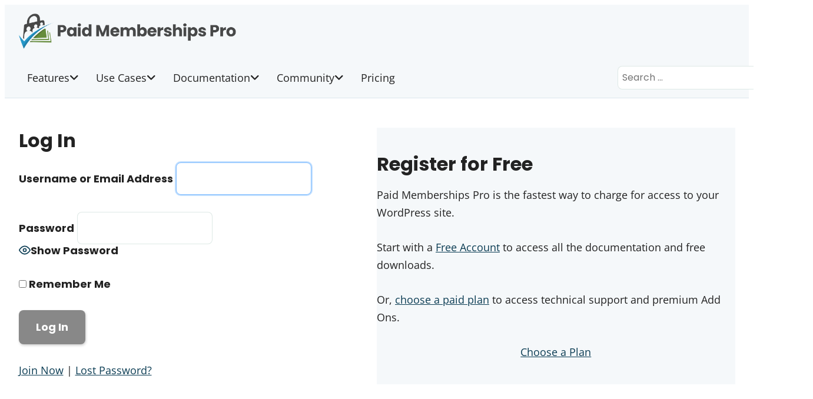

--- FILE ---
content_type: text/html; charset=UTF-8
request_url: https://www.paidmembershipspro.com/login/?redirect_to=https%3A%2F%2Fwww.paidmembershipspro.com%2Fcss-hide-empty-column-pmpro-levels-page%2F
body_size: 21616
content:
<!doctype html>
<html lang="en-US">
<head>
	<meta charset="UTF-8" />
	<meta name="viewport" content="width=device-width, initial-scale=1" />
	
        <script type="text/javascript" data-pressidium-cc-no-block>
            function onPressidiumCookieConsentUpdated(event) {
                window.dataLayer = window.dataLayer || [];
                window.dataLayer.push({
                    event: event.type,
                    consent: event.detail,
                });
            }

            window.addEventListener('pressidium-cookie-consent-accepted', onPressidiumCookieConsentUpdated);
            window.addEventListener('pressidium-cookie-consent-changed', onPressidiumCookieConsentUpdated);
        </script>

        
        <style id="pressidium-cc-styles">
            .pressidium-cc-theme {
                --cc-bg: #ffffff;
--cc-text: #222222;
--cc-btn-primary-bg: #0c3d54;
--cc-btn-primary-text: #ffffff;
--cc-btn-primary-hover-bg: #1a688b;
--cc-btn-primary-hover-text: #ffffff;
--cc-btn-secondary-bg: #f5f8fa;
--cc-btn-secondary-text: #0c3d54;
--cc-btn-secondary-hover-bg: #1a688b;
--cc-btn-secondary-hover-text: #ffffff;
--cc-toggle-bg-off: #8fa8d6;
--cc-toggle-bg-on: #3859d0;
--cc-toggle-bg-readonly: #cbd8f1;
--cc-toggle-knob-bg: #fff;
--cc-toggle-knob-icon-color: #ecf2fa;
--cc-cookie-category-block-bg: #ebeff9;
--cc-cookie-category-block-bg-hover: #dbe5f9;
--cc-section-border: #f1f3f5;
--cc-block-text: #112954;
--cc-cookie-table-border: #e1e7f3;
--cc-overlay-bg: rgba(230, 235, 255, .85);
--cc-webkit-scrollbar-bg: #ebeff9;
--cc-webkit-scrollbar-bg-hover: #3859d0;
--cc-btn-floating-bg: #3859d0;
--cc-btn-floating-icon: #f9faff;
--cc-btn-floating-hover-bg: #1d2e38;
--cc-btn-floating-hover-icon: #f9faff;
            }
        </style>

        <meta name='robots' content='index, follow, max-image-preview:large, max-snippet:-1, max-video-preview:-1' />
	<style>img:is([sizes="auto" i], [sizes^="auto," i]) { contain-intrinsic-size: 3000px 1500px }</style>
	
	<!-- This site is optimized with the Yoast SEO Premium plugin v26.4 (Yoast SEO v26.4) - https://yoast.com/wordpress/plugins/seo/ -->
	<title>Log In to Access Your Paid Memberships Pro Account</title>
	<meta name="description" content="Log in using the form on this page to access your membership account, license key, and create a new support ticket." />
	<link rel="canonical" href="https://www.paidmembershipspro.com/login/" />
	<meta property="og:locale" content="en_US" />
	<meta property="og:type" content="article" />
	<meta property="og:title" content="Log In to Access Your Paid Memberships Pro Account" />
	<meta property="og:description" content="Log in using the form on this page to access your membership account, license key, and create a new support ticket." />
	<meta property="og:url" content="https://www.paidmembershipspro.com/login/" />
	<meta property="og:site_name" content="Paid Memberships Pro" />
	<meta property="article:publisher" content="https://www.facebook.com/PaidMembershipsPro" />
	<meta property="article:modified_time" content="2024-07-12T21:34:37+00:00" />
	<meta name="twitter:card" content="summary_large_image" />
	<meta name="twitter:site" content="@pmproplugin" />
	<meta name="twitter:label1" content="Est. reading time" />
	<meta name="twitter:data1" content="1 minute" />
	<script type="application/ld+json" class="yoast-schema-graph">{"@context":"https://schema.org","@graph":[{"@type":"WebPage","@id":"https://www.paidmembershipspro.com/login/","url":"https://www.paidmembershipspro.com/login/","name":"Log In to Access Your Paid Memberships Pro Account","isPartOf":{"@id":"https://www.paidmembershipspro.com/#website"},"datePublished":"2011-02-26T01:00:44+00:00","dateModified":"2024-07-12T21:34:37+00:00","description":"Log in using the form on this page to access your membership account, license key, and create a new support ticket.","breadcrumb":{"@id":"https://www.paidmembershipspro.com/login/#breadcrumb"},"inLanguage":"en-US","potentialAction":[{"@type":"ReadAction","target":["https://www.paidmembershipspro.com/login/"]}]},{"@type":"BreadcrumbList","@id":"https://www.paidmembershipspro.com/login/#breadcrumb","itemListElement":[{"@type":"ListItem","position":1,"name":"Home","item":"https://www.paidmembershipspro.com/"},{"@type":"ListItem","position":2,"name":"Log In"}]},{"@type":"WebSite","@id":"https://www.paidmembershipspro.com/#website","url":"https://www.paidmembershipspro.com/","name":"Paid Memberships Pro","description":"WordPress Membership Plugin","publisher":{"@id":"https://www.paidmembershipspro.com/#organization"},"potentialAction":[{"@type":"SearchAction","target":{"@type":"EntryPoint","urlTemplate":"https://www.paidmembershipspro.com/?s={search_term_string}"},"query-input":{"@type":"PropertyValueSpecification","valueRequired":true,"valueName":"search_term_string"}}],"inLanguage":"en-US"},{"@type":"Organization","@id":"https://www.paidmembershipspro.com/#organization","name":"Paid Memberships Pro","url":"https://www.paidmembershipspro.com/","logo":{"@type":"ImageObject","inLanguage":"en-US","@id":"https://www.paidmembershipspro.com/#/schema/logo/image/","url":"https://www.paidmembershipspro.com/wp-content/uploads/2019/06/Paid-Memberships-Pro_icon_shiny.png","contentUrl":"https://www.paidmembershipspro.com/wp-content/uploads/2019/06/Paid-Memberships-Pro_icon_shiny.png","width":1024,"height":1024,"caption":"Paid Memberships Pro"},"image":{"@id":"https://www.paidmembershipspro.com/#/schema/logo/image/"},"sameAs":["https://www.facebook.com/PaidMembershipsPro","https://x.com/pmproplugin","https://www.instagram.com/paid_memberships_pro/","https://www.linkedin.com/company/paid-memberships-pro/","https://www.pinterest.com/wpstrangers/","https://www.youtube.com/user/strangerstudiostv"],"description":"A membership platform that allows you to create and manage subscription websites built on WordPress.","email":"info@paidmembershipspro.com","legalName":"Stranger Studios, LLC.","foundingDate":"2006-07-01","numberOfEmployees":{"@type":"QuantitativeValue","minValue":"11","maxValue":"50"}}]}</script>
	<!-- / Yoast SEO Premium plugin. -->


<link rel="alternate" type="application/rss+xml" title="Paid Memberships Pro &raquo; Feed" href="https://www.paidmembershipspro.com/feed/" />
<link rel='stylesheet' id='wp-block-library-css' href='https://www.paidmembershipspro.com/wp-includes/css/dist/block-library/style.min.css?ver=6.8.3' media='all' />
<style id='wp-block-library-inline-css'>
.is-style-dashed-border { border: 2px dashed; padding: 1px 3px; }
.is-style-highlight { background: rgba( 255, 255, 255, 0.3 ); padding: 1px 3px; }
.is-style-dashed-border { border: 2px dashed; padding: 1px 3px; }
.is-style-highlight { background: rgba( 255, 255, 255, 0.3 ); padding: 1px 3px; }
</style>
<style id='wp-block-library-theme-inline-css'>
.wp-block-audio :where(figcaption){color:#555;font-size:13px;text-align:center}.is-dark-theme .wp-block-audio :where(figcaption){color:#ffffffa6}.wp-block-audio{margin:0 0 1em}.wp-block-code{border:1px solid #ccc;border-radius:4px;font-family:Menlo,Consolas,monaco,monospace;padding:.8em 1em}.wp-block-embed :where(figcaption){color:#555;font-size:13px;text-align:center}.is-dark-theme .wp-block-embed :where(figcaption){color:#ffffffa6}.wp-block-embed{margin:0 0 1em}.blocks-gallery-caption{color:#555;font-size:13px;text-align:center}.is-dark-theme .blocks-gallery-caption{color:#ffffffa6}:root :where(.wp-block-image figcaption){color:#555;font-size:13px;text-align:center}.is-dark-theme :root :where(.wp-block-image figcaption){color:#ffffffa6}.wp-block-image{margin:0 0 1em}.wp-block-pullquote{border-bottom:4px solid;border-top:4px solid;color:currentColor;margin-bottom:1.75em}.wp-block-pullquote cite,.wp-block-pullquote footer,.wp-block-pullquote__citation{color:currentColor;font-size:.8125em;font-style:normal;text-transform:uppercase}.wp-block-quote{border-left:.25em solid;margin:0 0 1.75em;padding-left:1em}.wp-block-quote cite,.wp-block-quote footer{color:currentColor;font-size:.8125em;font-style:normal;position:relative}.wp-block-quote:where(.has-text-align-right){border-left:none;border-right:.25em solid;padding-left:0;padding-right:1em}.wp-block-quote:where(.has-text-align-center){border:none;padding-left:0}.wp-block-quote.is-large,.wp-block-quote.is-style-large,.wp-block-quote:where(.is-style-plain){border:none}.wp-block-search .wp-block-search__label{font-weight:700}.wp-block-search__button{border:1px solid #ccc;padding:.375em .625em}:where(.wp-block-group.has-background){padding:1.25em 2.375em}.wp-block-separator.has-css-opacity{opacity:.4}.wp-block-separator{border:none;border-bottom:2px solid;margin-left:auto;margin-right:auto}.wp-block-separator.has-alpha-channel-opacity{opacity:1}.wp-block-separator:not(.is-style-wide):not(.is-style-dots){width:100px}.wp-block-separator.has-background:not(.is-style-dots){border-bottom:none;height:1px}.wp-block-separator.has-background:not(.is-style-wide):not(.is-style-dots){height:2px}.wp-block-table{margin:0 0 1em}.wp-block-table td,.wp-block-table th{word-break:normal}.wp-block-table :where(figcaption){color:#555;font-size:13px;text-align:center}.is-dark-theme .wp-block-table :where(figcaption){color:#ffffffa6}.wp-block-video :where(figcaption){color:#555;font-size:13px;text-align:center}.is-dark-theme .wp-block-video :where(figcaption){color:#ffffffa6}.wp-block-video{margin:0 0 1em}:root :where(.wp-block-template-part.has-background){margin-bottom:0;margin-top:0;padding:1.25em 2.375em}
</style>
<link rel='stylesheet' id='wp-components-css' href='https://www.paidmembershipspro.com/wp-includes/css/dist/components/style.min.css?ver=6.8.3' media='all' />
<link rel='stylesheet' id='wp-preferences-css' href='https://www.paidmembershipspro.com/wp-includes/css/dist/preferences/style.min.css?ver=6.8.3' media='all' />
<link rel='stylesheet' id='wp-block-editor-css' href='https://www.paidmembershipspro.com/wp-includes/css/dist/block-editor/style.min.css?ver=6.8.3' media='all' />
<link rel='stylesheet' id='popup-maker-block-library-style-css' href='https://www.paidmembershipspro.com/wp-content/plugins/popup-maker/dist/packages/block-library-style.css?ver=dbea705cfafe089d65f1' media='all' />
<style id='pressidium-cookies-style-inline-css'>
.wp-block-pressidium-cookies{overflow-x:auto}.wp-block-pressidium-cookies table{border-collapse:collapse;width:100%}.wp-block-pressidium-cookies thead{border-bottom:3px solid}.wp-block-pressidium-cookies td,.wp-block-pressidium-cookies th{border:solid;padding:.5em}.wp-block-pressidium-cookies td.align-left,.wp-block-pressidium-cookies th.align-left{text-align:left}.wp-block-pressidium-cookies td.align-center,.wp-block-pressidium-cookies th.align-center{text-align:center}.wp-block-pressidium-cookies td.align-right,.wp-block-pressidium-cookies th.align-right{text-align:right}.wp-block-pressidium-cookies td.wrap{word-wrap:anywhere}.wp-block-pressidium-cookies .has-fixed-layout{table-layout:fixed;width:100%}.wp-block-pressidium-cookies .has-fixed-layout td,.wp-block-pressidium-cookies .has-fixed-layout th{word-break:break-word}.wp-block-pressidium-cookies.aligncenter,.wp-block-pressidium-cookies.alignleft,.wp-block-pressidium-cookies.alignright{display:table;width:auto}.wp-block-pressidium-cookies.aligncenter td,.wp-block-pressidium-cookies.aligncenter th,.wp-block-pressidium-cookies.alignleft td,.wp-block-pressidium-cookies.alignleft th,.wp-block-pressidium-cookies.alignright td,.wp-block-pressidium-cookies.alignright th{word-break:break-word}.wp-block-pressidium-cookies.is-style-stripes{background-color:transparent;border-collapse:inherit;border-spacing:0}.wp-block-pressidium-cookies.is-style-stripes tbody tr:nth-child(odd){background-color:var(--cc-block-stripe-color)}.wp-block-pressidium-cookies.is-style-stripes td,.wp-block-pressidium-cookies.is-style-stripes th{border-color:transparent}.wp-block-pressidium-cookies .has-border-color td,.wp-block-pressidium-cookies .has-border-color th,.wp-block-pressidium-cookies .has-border-color tr,.wp-block-pressidium-cookies .has-border-color>*{border-color:inherit}.wp-block-pressidium-cookies table[style*=border-top-color] tr:first-child,.wp-block-pressidium-cookies table[style*=border-top-color] tr:first-child td,.wp-block-pressidium-cookies table[style*=border-top-color] tr:first-child th,.wp-block-pressidium-cookies table[style*=border-top-color]>*,.wp-block-pressidium-cookies table[style*=border-top-color]>* td,.wp-block-pressidium-cookies table[style*=border-top-color]>* th{border-top-color:inherit}.wp-block-pressidium-cookies table[style*=border-top-color] tr:not(:first-child){border-top-color:currentColor}.wp-block-pressidium-cookies table[style*=border-right-color] td:last-child,.wp-block-pressidium-cookies table[style*=border-right-color] th,.wp-block-pressidium-cookies table[style*=border-right-color] tr,.wp-block-pressidium-cookies table[style*=border-right-color]>*{border-right-color:inherit}.wp-block-pressidium-cookies table[style*=border-bottom-color] tr:last-child,.wp-block-pressidium-cookies table[style*=border-bottom-color] tr:last-child td,.wp-block-pressidium-cookies table[style*=border-bottom-color] tr:last-child th,.wp-block-pressidium-cookies table[style*=border-bottom-color]>*,.wp-block-pressidium-cookies table[style*=border-bottom-color]>* td,.wp-block-pressidium-cookies table[style*=border-bottom-color]>* th{border-bottom-color:inherit}.wp-block-pressidium-cookies table[style*=border-bottom-color] tr:not(:last-child){border-bottom-color:currentColor}.wp-block-pressidium-cookies table[style*=border-left-color] td:first-child,.wp-block-pressidium-cookies table[style*=border-left-color] th,.wp-block-pressidium-cookies table[style*=border-left-color] tr,.wp-block-pressidium-cookies table[style*=border-left-color]>*{border-left-color:inherit}.wp-block-pressidium-cookies table[style*=border-style] td,.wp-block-pressidium-cookies table[style*=border-style] th,.wp-block-pressidium-cookies table[style*=border-style] tr,.wp-block-pressidium-cookies table[style*=border-style]>*{border-style:inherit}.wp-block-pressidium-cookies table[style*=border-width] td,.wp-block-pressidium-cookies table[style*=border-width] th,.wp-block-pressidium-cookies table[style*=border-width] tr,.wp-block-pressidium-cookies table[style*=border-width]>*{border-style:inherit;border-width:inherit}

</style>
<link rel='stylesheet' id='memberlite-block-editor-style-css' href='https://www.paidmembershipspro.com/wp-content/themes/memberlite/css/editor.css?ver=6.0.1' media='all' />
<style id='memberlite-block-editor-style-inline-css'>
body{--memberlite-header-font:Poppins;--memberlite-body-font:Open Sans;}
</style>
<link rel='stylesheet' id='convertkit-broadcasts-css' href='https://www.paidmembershipspro.com/wp-content/plugins/convertkit/resources/frontend/css/broadcasts.css?ver=3.1.1' media='all' />
<link rel='stylesheet' id='convertkit-button-css' href='https://www.paidmembershipspro.com/wp-content/plugins/convertkit/resources/frontend/css/button.css?ver=3.1.1' media='all' />
<link rel='stylesheet' id='convertkit-form-css' href='https://www.paidmembershipspro.com/wp-content/plugins/convertkit/resources/frontend/css/form.css?ver=3.1.1' media='all' />
<link rel='stylesheet' id='convertkit-form-builder-field-css' href='https://www.paidmembershipspro.com/wp-content/plugins/convertkit/resources/frontend/css/form-builder.css?ver=3.1.1' media='all' />
<link rel='stylesheet' id='convertkit-form-builder-css' href='https://www.paidmembershipspro.com/wp-content/plugins/convertkit/resources/frontend/css/form-builder.css?ver=3.1.1' media='all' />
<style id='global-styles-inline-css'>
:root{--wp--preset--aspect-ratio--square: 1;--wp--preset--aspect-ratio--4-3: 4/3;--wp--preset--aspect-ratio--3-4: 3/4;--wp--preset--aspect-ratio--3-2: 3/2;--wp--preset--aspect-ratio--2-3: 2/3;--wp--preset--aspect-ratio--16-9: 16/9;--wp--preset--aspect-ratio--9-16: 9/16;--wp--preset--color--black: #000000;--wp--preset--color--cyan-bluish-gray: #abb8c3;--wp--preset--color--white: #ffffff;--wp--preset--color--pale-pink: #f78da7;--wp--preset--color--vivid-red: #cf2e2e;--wp--preset--color--luminous-vivid-orange: #ff6900;--wp--preset--color--luminous-vivid-amber: #fcb900;--wp--preset--color--light-green-cyan: #7bdcb5;--wp--preset--color--vivid-green-cyan: #00d084;--wp--preset--color--pale-cyan-blue: #8ed1fc;--wp--preset--color--vivid-cyan-blue: #0693e3;--wp--preset--color--vivid-purple: #9b51e0;--wp--preset--color--color-primary: #0c3d54;--wp--preset--color--color-secondary: #658b24;--wp--preset--color--color-action: #e87102;--wp--preset--color--site-navigation-background: #f5f8fa;--wp--preset--color--site-navigation-link: #222222;--wp--preset--color--buttons: #888888;--wp--preset--color--borders: #03543F21;--wp--preset--color--body-text: #222222;--wp--preset--color--base: #FFFFFF;--wp--preset--color--dark-blue: #0C3D54;--wp--preset--color--grey-blue: #F5F8FA;--wp--preset--color--pale-yellow: #FCF8E3;--wp--preset--color--border-yellow: #FAEBCC;--wp--preset--color--border-blue: #dbe6ed;--wp--preset--gradient--vivid-cyan-blue-to-vivid-purple: linear-gradient(135deg,rgba(6,147,227,1) 0%,rgb(155,81,224) 100%);--wp--preset--gradient--light-green-cyan-to-vivid-green-cyan: linear-gradient(135deg,rgb(122,220,180) 0%,rgb(0,208,130) 100%);--wp--preset--gradient--luminous-vivid-amber-to-luminous-vivid-orange: linear-gradient(135deg,rgba(252,185,0,1) 0%,rgba(255,105,0,1) 100%);--wp--preset--gradient--luminous-vivid-orange-to-vivid-red: linear-gradient(135deg,rgba(255,105,0,1) 0%,rgb(207,46,46) 100%);--wp--preset--gradient--very-light-gray-to-cyan-bluish-gray: linear-gradient(135deg,rgb(238,238,238) 0%,rgb(169,184,195) 100%);--wp--preset--gradient--cool-to-warm-spectrum: linear-gradient(135deg,rgb(74,234,220) 0%,rgb(151,120,209) 20%,rgb(207,42,186) 40%,rgb(238,44,130) 60%,rgb(251,105,98) 80%,rgb(254,248,76) 100%);--wp--preset--gradient--blush-light-purple: linear-gradient(135deg,rgb(255,206,236) 0%,rgb(152,150,240) 100%);--wp--preset--gradient--blush-bordeaux: linear-gradient(135deg,rgb(254,205,165) 0%,rgb(254,45,45) 50%,rgb(107,0,62) 100%);--wp--preset--gradient--luminous-dusk: linear-gradient(135deg,rgb(255,203,112) 0%,rgb(199,81,192) 50%,rgb(65,88,208) 100%);--wp--preset--gradient--pale-ocean: linear-gradient(135deg,rgb(255,245,203) 0%,rgb(182,227,212) 50%,rgb(51,167,181) 100%);--wp--preset--gradient--electric-grass: linear-gradient(135deg,rgb(202,248,128) 0%,rgb(113,206,126) 100%);--wp--preset--gradient--midnight: linear-gradient(135deg,rgb(2,3,129) 0%,rgb(40,116,252) 100%);--wp--preset--font-size--small: 13px;--wp--preset--font-size--medium: clamp(14px, 0.875rem + ((1vw - 3.2px) * 0.659), 20px);--wp--preset--font-size--large: clamp(22.041px, 1.378rem + ((1vw - 3.2px) * 1.534), 36px);--wp--preset--font-size--x-large: clamp(25.014px, 1.563rem + ((1vw - 3.2px) * 1.867), 42px);--wp--preset--font-size--72: clamp(51px,7.2vw,72px);--wp--preset--font-size--54: clamp(42px,6vw,54px);--wp--preset--font-size--42: clamp(36px,4.2vw,42px);--wp--preset--font-size--36: clamp(30px,3.6vw,36px);--wp--preset--font-size--30: clamp(27px,3vw,30px);--wp--preset--font-size--24: clamp(22px,2.4vw,24px);--wp--preset--font-size--21: clamp(20px,2.2vw,21px);--wp--preset--font-size--18: clamp(17px,1.8vw,18px);--wp--preset--font-size--16: clamp(14px,1.6vw,16px);--wp--preset--font-size--14: clamp(13px,1.4vw,14px);--wp--preset--font-size--inherit: inherit;--wp--preset--font-family--abril-fatface: "Abril Fatface", sans-serif;--wp--preset--font-family--figtree: "Figtree", sans-serif;--wp--preset--font-family--fjalla-one: "Fjalla One", sans-serif;--wp--preset--font-family--gentium-book-basic: "Gentium Book Basic", serif;--wp--preset--font-family--inter: "Inter", sans-serif;--wp--preset--font-family--lato: "Lato", sans-serif;--wp--preset--font-family--merriweather: "Merriweather", serif;--wp--preset--font-family--montserrat: "Montserrat", sans-serif;--wp--preset--font-family--noto-sans: "Noto Sans", sans-serif;--wp--preset--font-family--open-sans: "Open Sans", sans-serif;--wp--preset--font-family--oswald: "Oswald", sans-serif;--wp--preset--font-family--pathway-gothic-one: "Pathway Gothic One", sans-serif;--wp--preset--font-family--playfair-display: "Playfair Display", serif;--wp--preset--font-family--poppins: "Poppins", sans-serif;--wp--preset--font-family--pt-mono: "PT Mono", monospace;--wp--preset--font-family--pt-sans: "PT Sans", sans-serif;--wp--preset--font-family--pt-serif: "PT Serif", serif;--wp--preset--font-family--quattrocento: "Quattrocento", serif;--wp--preset--font-family--roboto: "Roboto", sans-serif;--wp--preset--font-family--roboto-slab: "Roboto Slab", serif;--wp--preset--font-family--source-sans-pro: "Source Sans Pro", sans-serif;--wp--preset--font-family--system-font: -apple-system,BlinkMacSystemFont,"Segoe UI",Roboto,Oxygen-Sans,Ubuntu,Cantarell,"Helvetica Neue",sans-serif;--wp--preset--font-family--ubuntu: "Ubuntu", sans-serif;--wp--preset--spacing--20: clamp(20px, 3vw, 30px);--wp--preset--spacing--30: clamp(30px, 4vw, 40px);--wp--preset--spacing--40: clamp(40px, 6vw, 50px);--wp--preset--spacing--50: clamp(50px, 10vw, 60px);--wp--preset--spacing--60: clamp(60px, 12vw, 70px);--wp--preset--spacing--70: clamp(70px, 14vw, 80px);--wp--preset--spacing--80: 5.06rem;--wp--preset--spacing--10: clamp(10px, 2vw, 20px);--wp--preset--shadow--natural: 6px 6px 9px rgba(0, 0, 0, 0.2);--wp--preset--shadow--deep: 12px 12px 50px rgba(0, 0, 0, 0.4);--wp--preset--shadow--sharp: 6px 6px 0px rgba(0, 0, 0, 0.2);--wp--preset--shadow--outlined: 6px 6px 0px -3px rgba(255, 255, 255, 1), 6px 6px rgba(0, 0, 0, 1);--wp--preset--shadow--crisp: 6px 6px 0px rgba(0, 0, 0, 1);--wp--custom--border--radius: 6px;--wp--custom--line-height--body: 1.7;--wp--custom--line-height--heading: 1.1;}:root { --wp--style--global--content-size: 805px;--wp--style--global--wide-size: 1230px; }:where(body) { margin: 0; }.wp-site-blocks { padding-top: var(--wp--style--root--padding-top); padding-bottom: var(--wp--style--root--padding-bottom); }.has-global-padding { padding-right: var(--wp--style--root--padding-right); padding-left: var(--wp--style--root--padding-left); }.has-global-padding > .alignfull { margin-right: calc(var(--wp--style--root--padding-right) * -1); margin-left: calc(var(--wp--style--root--padding-left) * -1); }.has-global-padding :where(:not(.alignfull.is-layout-flow) > .has-global-padding:not(.wp-block-block, .alignfull)) { padding-right: 0; padding-left: 0; }.has-global-padding :where(:not(.alignfull.is-layout-flow) > .has-global-padding:not(.wp-block-block, .alignfull)) > .alignfull { margin-left: 0; margin-right: 0; }.wp-site-blocks > .alignleft { float: left; margin-right: 2em; }.wp-site-blocks > .alignright { float: right; margin-left: 2em; }.wp-site-blocks > .aligncenter { justify-content: center; margin-left: auto; margin-right: auto; }:where(.wp-site-blocks) > * { margin-block-start: var(--wp--preset--spacing--30); margin-block-end: 0; }:where(.wp-site-blocks) > :first-child { margin-block-start: 0; }:where(.wp-site-blocks) > :last-child { margin-block-end: 0; }:root { --wp--style--block-gap: var(--wp--preset--spacing--30); }:root :where(.is-layout-flow) > :first-child{margin-block-start: 0;}:root :where(.is-layout-flow) > :last-child{margin-block-end: 0;}:root :where(.is-layout-flow) > *{margin-block-start: var(--wp--preset--spacing--30);margin-block-end: 0;}:root :where(.is-layout-constrained) > :first-child{margin-block-start: 0;}:root :where(.is-layout-constrained) > :last-child{margin-block-end: 0;}:root :where(.is-layout-constrained) > *{margin-block-start: var(--wp--preset--spacing--30);margin-block-end: 0;}:root :where(.is-layout-flex){gap: var(--wp--preset--spacing--30);}:root :where(.is-layout-grid){gap: var(--wp--preset--spacing--30);}.is-layout-flow > .alignleft{float: left;margin-inline-start: 0;margin-inline-end: 2em;}.is-layout-flow > .alignright{float: right;margin-inline-start: 2em;margin-inline-end: 0;}.is-layout-flow > .aligncenter{margin-left: auto !important;margin-right: auto !important;}.is-layout-constrained > .alignleft{float: left;margin-inline-start: 0;margin-inline-end: 2em;}.is-layout-constrained > .alignright{float: right;margin-inline-start: 2em;margin-inline-end: 0;}.is-layout-constrained > .aligncenter{margin-left: auto !important;margin-right: auto !important;}.is-layout-constrained > :where(:not(.alignleft):not(.alignright):not(.alignfull)){max-width: var(--wp--style--global--content-size);margin-left: auto !important;margin-right: auto !important;}.is-layout-constrained > .alignwide{max-width: var(--wp--style--global--wide-size);}body .is-layout-flex{display: flex;}.is-layout-flex{flex-wrap: wrap;align-items: center;}.is-layout-flex > :is(*, div){margin: 0;}body .is-layout-grid{display: grid;}.is-layout-grid > :is(*, div){margin: 0;}body{background-color: var(--wp--preset--color--base);color: var(--wp--preset--color--body-text);font-family: var(--memberlite-body-font);font-size: var(--wp--preset--font-size--18);line-height: var(--wp--custom--line-height--body);--wp--style--root--padding-top: var(--wp--preset--spacing--30);--wp--style--root--padding-right: var(--wp--preset--spacing--30);--wp--style--root--padding-bottom: var(--wp--preset--spacing--30);--wp--style--root--padding-left: var(--wp--preset--spacing--30);}a:where(:not(.wp-element-button)){color: var(--wp--preset--color--color-primary);text-decoration: underline;}h1, h2, h3, h4, h5, h6{font-family: var(--memberlite-header-font);font-weight: 700;line-height: var(--wp--custom--line-height--heading);margin-top: var(--wp--preset--spacing--40);margin-bottom: var(--wp--preset--spacing--20);}h1{font-size: var(--wp--preset--font-size--42);margin-top: 0;margin-bottom: 0;}h2{font-size: var(--wp--preset--font-size--36);margin-top: 0;margin-bottom: 0;}h3{font-size: var(--wp--preset--font-size--24);}h4{font-size: var(--wp--preset--font-size--21);}h5{font-size: var(--wp--preset--font-size--18);}h6{font-size: var(--wp--preset--font-size--16);}:root :where(.wp-element-button, .wp-block-button__link){background-color: var(--wp--preset--color--buttons);border-radius: var(--wp--custom--border--radius);border-width: 0;color: var(--wp--preset--color--white);font-family: var(--memberlite-header-font);font-size: var(--wp--preset--font-size--18);font-weight: 700;line-height: var(--wp--custom--line-height--body);padding-top: calc( var(--wp--preset--spacing--10) / 1.5);padding-right: var(--wp--preset--spacing--20);padding-bottom: calc( var(--wp--preset--spacing--10) / 1.5);padding-left: var(--wp--preset--spacing--20);text-decoration: none;}:root :where(.wp-element-button:hover, .wp-block-button__link:hover){background-color: var(--wp--preset--color--body-text);color: var(--wp--preset--color--white);}:root :where(.wp-element-button:active, .wp-block-button__link:active){background-color: var(--wp--preset--color--color-secondary);color: var(--wp--preset--color--white);}:root :where(.wp-element-caption, .wp-block-audio figcaption, .wp-block-embed figcaption, .wp-block-gallery figcaption, .wp-block-image figcaption, .wp-block-table figcaption, .wp-block-video figcaption){font-size: var(--wp--preset--font-size--16);}.has-black-color{color: var(--wp--preset--color--black) !important;}.has-cyan-bluish-gray-color{color: var(--wp--preset--color--cyan-bluish-gray) !important;}.has-white-color{color: var(--wp--preset--color--white) !important;}.has-pale-pink-color{color: var(--wp--preset--color--pale-pink) !important;}.has-vivid-red-color{color: var(--wp--preset--color--vivid-red) !important;}.has-luminous-vivid-orange-color{color: var(--wp--preset--color--luminous-vivid-orange) !important;}.has-luminous-vivid-amber-color{color: var(--wp--preset--color--luminous-vivid-amber) !important;}.has-light-green-cyan-color{color: var(--wp--preset--color--light-green-cyan) !important;}.has-vivid-green-cyan-color{color: var(--wp--preset--color--vivid-green-cyan) !important;}.has-pale-cyan-blue-color{color: var(--wp--preset--color--pale-cyan-blue) !important;}.has-vivid-cyan-blue-color{color: var(--wp--preset--color--vivid-cyan-blue) !important;}.has-vivid-purple-color{color: var(--wp--preset--color--vivid-purple) !important;}.has-color-primary-color{color: var(--wp--preset--color--color-primary) !important;}.has-color-secondary-color{color: var(--wp--preset--color--color-secondary) !important;}.has-color-action-color{color: var(--wp--preset--color--color-action) !important;}.has-site-navigation-background-color{color: var(--wp--preset--color--site-navigation-background) !important;}.has-site-navigation-link-color{color: var(--wp--preset--color--site-navigation-link) !important;}.has-buttons-color{color: var(--wp--preset--color--buttons) !important;}.has-borders-color{color: var(--wp--preset--color--borders) !important;}.has-body-text-color{color: var(--wp--preset--color--body-text) !important;}.has-base-color{color: var(--wp--preset--color--base) !important;}.has-dark-blue-color{color: var(--wp--preset--color--dark-blue) !important;}.has-grey-blue-color{color: var(--wp--preset--color--grey-blue) !important;}.has-pale-yellow-color{color: var(--wp--preset--color--pale-yellow) !important;}.has-border-yellow-color{color: var(--wp--preset--color--border-yellow) !important;}.has-border-blue-color{color: var(--wp--preset--color--border-blue) !important;}.has-black-background-color{background-color: var(--wp--preset--color--black) !important;}.has-cyan-bluish-gray-background-color{background-color: var(--wp--preset--color--cyan-bluish-gray) !important;}.has-white-background-color{background-color: var(--wp--preset--color--white) !important;}.has-pale-pink-background-color{background-color: var(--wp--preset--color--pale-pink) !important;}.has-vivid-red-background-color{background-color: var(--wp--preset--color--vivid-red) !important;}.has-luminous-vivid-orange-background-color{background-color: var(--wp--preset--color--luminous-vivid-orange) !important;}.has-luminous-vivid-amber-background-color{background-color: var(--wp--preset--color--luminous-vivid-amber) !important;}.has-light-green-cyan-background-color{background-color: var(--wp--preset--color--light-green-cyan) !important;}.has-vivid-green-cyan-background-color{background-color: var(--wp--preset--color--vivid-green-cyan) !important;}.has-pale-cyan-blue-background-color{background-color: var(--wp--preset--color--pale-cyan-blue) !important;}.has-vivid-cyan-blue-background-color{background-color: var(--wp--preset--color--vivid-cyan-blue) !important;}.has-vivid-purple-background-color{background-color: var(--wp--preset--color--vivid-purple) !important;}.has-color-primary-background-color{background-color: var(--wp--preset--color--color-primary) !important;}.has-color-secondary-background-color{background-color: var(--wp--preset--color--color-secondary) !important;}.has-color-action-background-color{background-color: var(--wp--preset--color--color-action) !important;}.has-site-navigation-background-background-color{background-color: var(--wp--preset--color--site-navigation-background) !important;}.has-site-navigation-link-background-color{background-color: var(--wp--preset--color--site-navigation-link) !important;}.has-buttons-background-color{background-color: var(--wp--preset--color--buttons) !important;}.has-borders-background-color{background-color: var(--wp--preset--color--borders) !important;}.has-body-text-background-color{background-color: var(--wp--preset--color--body-text) !important;}.has-base-background-color{background-color: var(--wp--preset--color--base) !important;}.has-dark-blue-background-color{background-color: var(--wp--preset--color--dark-blue) !important;}.has-grey-blue-background-color{background-color: var(--wp--preset--color--grey-blue) !important;}.has-pale-yellow-background-color{background-color: var(--wp--preset--color--pale-yellow) !important;}.has-border-yellow-background-color{background-color: var(--wp--preset--color--border-yellow) !important;}.has-border-blue-background-color{background-color: var(--wp--preset--color--border-blue) !important;}.has-black-border-color{border-color: var(--wp--preset--color--black) !important;}.has-cyan-bluish-gray-border-color{border-color: var(--wp--preset--color--cyan-bluish-gray) !important;}.has-white-border-color{border-color: var(--wp--preset--color--white) !important;}.has-pale-pink-border-color{border-color: var(--wp--preset--color--pale-pink) !important;}.has-vivid-red-border-color{border-color: var(--wp--preset--color--vivid-red) !important;}.has-luminous-vivid-orange-border-color{border-color: var(--wp--preset--color--luminous-vivid-orange) !important;}.has-luminous-vivid-amber-border-color{border-color: var(--wp--preset--color--luminous-vivid-amber) !important;}.has-light-green-cyan-border-color{border-color: var(--wp--preset--color--light-green-cyan) !important;}.has-vivid-green-cyan-border-color{border-color: var(--wp--preset--color--vivid-green-cyan) !important;}.has-pale-cyan-blue-border-color{border-color: var(--wp--preset--color--pale-cyan-blue) !important;}.has-vivid-cyan-blue-border-color{border-color: var(--wp--preset--color--vivid-cyan-blue) !important;}.has-vivid-purple-border-color{border-color: var(--wp--preset--color--vivid-purple) !important;}.has-color-primary-border-color{border-color: var(--wp--preset--color--color-primary) !important;}.has-color-secondary-border-color{border-color: var(--wp--preset--color--color-secondary) !important;}.has-color-action-border-color{border-color: var(--wp--preset--color--color-action) !important;}.has-site-navigation-background-border-color{border-color: var(--wp--preset--color--site-navigation-background) !important;}.has-site-navigation-link-border-color{border-color: var(--wp--preset--color--site-navigation-link) !important;}.has-buttons-border-color{border-color: var(--wp--preset--color--buttons) !important;}.has-borders-border-color{border-color: var(--wp--preset--color--borders) !important;}.has-body-text-border-color{border-color: var(--wp--preset--color--body-text) !important;}.has-base-border-color{border-color: var(--wp--preset--color--base) !important;}.has-dark-blue-border-color{border-color: var(--wp--preset--color--dark-blue) !important;}.has-grey-blue-border-color{border-color: var(--wp--preset--color--grey-blue) !important;}.has-pale-yellow-border-color{border-color: var(--wp--preset--color--pale-yellow) !important;}.has-border-yellow-border-color{border-color: var(--wp--preset--color--border-yellow) !important;}.has-border-blue-border-color{border-color: var(--wp--preset--color--border-blue) !important;}.has-vivid-cyan-blue-to-vivid-purple-gradient-background{background: var(--wp--preset--gradient--vivid-cyan-blue-to-vivid-purple) !important;}.has-light-green-cyan-to-vivid-green-cyan-gradient-background{background: var(--wp--preset--gradient--light-green-cyan-to-vivid-green-cyan) !important;}.has-luminous-vivid-amber-to-luminous-vivid-orange-gradient-background{background: var(--wp--preset--gradient--luminous-vivid-amber-to-luminous-vivid-orange) !important;}.has-luminous-vivid-orange-to-vivid-red-gradient-background{background: var(--wp--preset--gradient--luminous-vivid-orange-to-vivid-red) !important;}.has-very-light-gray-to-cyan-bluish-gray-gradient-background{background: var(--wp--preset--gradient--very-light-gray-to-cyan-bluish-gray) !important;}.has-cool-to-warm-spectrum-gradient-background{background: var(--wp--preset--gradient--cool-to-warm-spectrum) !important;}.has-blush-light-purple-gradient-background{background: var(--wp--preset--gradient--blush-light-purple) !important;}.has-blush-bordeaux-gradient-background{background: var(--wp--preset--gradient--blush-bordeaux) !important;}.has-luminous-dusk-gradient-background{background: var(--wp--preset--gradient--luminous-dusk) !important;}.has-pale-ocean-gradient-background{background: var(--wp--preset--gradient--pale-ocean) !important;}.has-electric-grass-gradient-background{background: var(--wp--preset--gradient--electric-grass) !important;}.has-midnight-gradient-background{background: var(--wp--preset--gradient--midnight) !important;}.has-small-font-size{font-size: var(--wp--preset--font-size--small) !important;}.has-medium-font-size{font-size: var(--wp--preset--font-size--medium) !important;}.has-large-font-size{font-size: var(--wp--preset--font-size--large) !important;}.has-x-large-font-size{font-size: var(--wp--preset--font-size--x-large) !important;}.has-72-font-size{font-size: var(--wp--preset--font-size--72) !important;}.has-54-font-size{font-size: var(--wp--preset--font-size--54) !important;}.has-42-font-size{font-size: var(--wp--preset--font-size--42) !important;}.has-36-font-size{font-size: var(--wp--preset--font-size--36) !important;}.has-30-font-size{font-size: var(--wp--preset--font-size--30) !important;}.has-24-font-size{font-size: var(--wp--preset--font-size--24) !important;}.has-21-font-size{font-size: var(--wp--preset--font-size--21) !important;}.has-18-font-size{font-size: var(--wp--preset--font-size--18) !important;}.has-16-font-size{font-size: var(--wp--preset--font-size--16) !important;}.has-14-font-size{font-size: var(--wp--preset--font-size--14) !important;}.has-inherit-font-size{font-size: var(--wp--preset--font-size--inherit) !important;}.has-abril-fatface-font-family{font-family: var(--wp--preset--font-family--abril-fatface) !important;}.has-figtree-font-family{font-family: var(--wp--preset--font-family--figtree) !important;}.has-fjalla-one-font-family{font-family: var(--wp--preset--font-family--fjalla-one) !important;}.has-gentium-book-basic-font-family{font-family: var(--wp--preset--font-family--gentium-book-basic) !important;}.has-inter-font-family{font-family: var(--wp--preset--font-family--inter) !important;}.has-lato-font-family{font-family: var(--wp--preset--font-family--lato) !important;}.has-merriweather-font-family{font-family: var(--wp--preset--font-family--merriweather) !important;}.has-montserrat-font-family{font-family: var(--wp--preset--font-family--montserrat) !important;}.has-noto-sans-font-family{font-family: var(--wp--preset--font-family--noto-sans) !important;}.has-open-sans-font-family{font-family: var(--wp--preset--font-family--open-sans) !important;}.has-oswald-font-family{font-family: var(--wp--preset--font-family--oswald) !important;}.has-pathway-gothic-one-font-family{font-family: var(--wp--preset--font-family--pathway-gothic-one) !important;}.has-playfair-display-font-family{font-family: var(--wp--preset--font-family--playfair-display) !important;}.has-poppins-font-family{font-family: var(--wp--preset--font-family--poppins) !important;}.has-pt-mono-font-family{font-family: var(--wp--preset--font-family--pt-mono) !important;}.has-pt-sans-font-family{font-family: var(--wp--preset--font-family--pt-sans) !important;}.has-pt-serif-font-family{font-family: var(--wp--preset--font-family--pt-serif) !important;}.has-quattrocento-font-family{font-family: var(--wp--preset--font-family--quattrocento) !important;}.has-roboto-font-family{font-family: var(--wp--preset--font-family--roboto) !important;}.has-roboto-slab-font-family{font-family: var(--wp--preset--font-family--roboto-slab) !important;}.has-source-sans-pro-font-family{font-family: var(--wp--preset--font-family--source-sans-pro) !important;}.has-system-font-font-family{font-family: var(--wp--preset--font-family--system-font) !important;}.has-ubuntu-font-family{font-family: var(--wp--preset--font-family--ubuntu) !important;}
:root :where(.wp-block-columns-is-layout-flow) > :first-child{margin-block-start: 0;}:root :where(.wp-block-columns-is-layout-flow) > :last-child{margin-block-end: 0;}:root :where(.wp-block-columns-is-layout-flow) > *{margin-block-start: 4.7rem;margin-block-end: 0;}:root :where(.wp-block-columns-is-layout-constrained) > :first-child{margin-block-start: 0;}:root :where(.wp-block-columns-is-layout-constrained) > :last-child{margin-block-end: 0;}:root :where(.wp-block-columns-is-layout-constrained) > *{margin-block-start: 4.7rem;margin-block-end: 0;}:root :where(.wp-block-columns-is-layout-flex){gap: 4.7rem;}:root :where(.wp-block-columns-is-layout-grid){gap: 4.7rem;}
:root :where(.wp-block-pullquote){font-size: clamp(0.984em, 0.984rem + ((1vw - 0.2em) * 0.907), 1.5em);line-height: 1.6;}
:root :where(.wp-block-avatar){line-height: 0;}:root :where(.wp-block-avatar img){border-radius: 999px}
:root :where(.wp-block-buttons-is-layout-flow) > :first-child{margin-block-start: 0;}:root :where(.wp-block-buttons-is-layout-flow) > :last-child{margin-block-end: 0;}:root :where(.wp-block-buttons-is-layout-flow) > *{margin-block-start: var(--wp--preset--spacing--10);margin-block-end: 0;}:root :where(.wp-block-buttons-is-layout-constrained) > :first-child{margin-block-start: 0;}:root :where(.wp-block-buttons-is-layout-constrained) > :last-child{margin-block-end: 0;}:root :where(.wp-block-buttons-is-layout-constrained) > *{margin-block-start: var(--wp--preset--spacing--10);margin-block-end: 0;}:root :where(.wp-block-buttons-is-layout-flex){gap: var(--wp--preset--spacing--10);}:root :where(.wp-block-buttons-is-layout-grid){gap: var(--wp--preset--spacing--10);}
:root :where(.wp-block-image){margin-top: var(--wp--preset--spacing--30);margin-bottom: var(--wp--preset--spacing--30);}
:root :where(.wp-block-navigation){font-family: var(--wp--custom--heading--font-family);font-size: var(--wp--preset--font-size--18);}
:root :where(.wp-block-navigation a:where(:not(.wp-element-button))){text-decoration: none;}
:root :where(.wp-block-navigation a:where(:not(.wp-element-button)):hover){text-decoration: underline;}
:root :where(.wp-block-navigation a:where(:not(.wp-element-button)):focus){text-decoration: underline;}
:root :where(.wp-block-navigation a:where(:not(.wp-element-button)):active){text-decoration: none;}
:root :where(.wp-block-post-author img){border-radius: 999px}
:root :where(.wp-block-post-author a:where(:not(.wp-element-button))){color: var(--wp--preset--color--color-primary);}
:root :where(.wp-block-post-content a:where(:not(.wp-element-button))){color: var(--wp--preset--color--color-primary);}
:root :where(.wp-block-post-date a:where(:not(.wp-element-button))){text-decoration: none;}
:root :where(.wp-block-post-date a:where(:not(.wp-element-button)):hover){text-decoration: underline;}
:root :where(.wp-block-post-terms a:where(:not(.wp-element-button))){color: var(--wp--preset--color--color-primary);}
:root :where(.wp-block-post-title a:where(:not(.wp-element-button))){color: var(--wp--preset--color--color-primary);text-decoration: none;}
:root :where(.wp-block-post-title a:where(:not(.wp-element-button)):hover){text-decoration: underline;}
:root :where(.wp-block-post-title a:where(:not(.wp-element-button)):focus){text-decoration: underline;}
:root :where(.wp-block-post-title a:where(:not(.wp-element-button)):active){color: var(--wp--preset--color--color-secondary);text-decoration: none;}
:root :where(.wp-block-comments-title){margin-bottom: var(--wp--preset--spacing--40);}
:root :where(.wp-block-comment-author-name a:where(:not(.wp-element-button))){text-decoration: none;}
:root :where(.wp-block-comment-author-name a:where(:not(.wp-element-button)):hover){text-decoration: underline;}
:root :where(.wp-block-comment-author-name a:where(:not(.wp-element-button)):focus){text-decoration: underline;}
:root :where(.wp-block-comment-author-name a:where(:not(.wp-element-button)):active){color: var(--wp--preset--color--color-secondary);text-decoration: none;}
:root :where(.wp-block-comment-date){font-size: var(--wp--preset--font-size--14);}
:root :where(.wp-block-comment-date a:where(:not(.wp-element-button))){text-decoration: none;}
:root :where(.wp-block-comment-date a:where(:not(.wp-element-button)):hover){text-decoration: underline;}
:root :where(.wp-block-comment-date a:where(:not(.wp-element-button)):focus){text-decoration: underline;}
:root :where(.wp-block-comment-date a:where(:not(.wp-element-button)):active){color: var(--wp--preset--color--color-secondary);text-decoration: none;}
:root :where(.wp-block-comment-edit-link){font-size: var(--wp--preset--font-size--14);}
:root :where(.wp-block-comment-reply-link){font-size: var(--wp--preset--font-size--14);}
:root :where(.wp-block-comments-pagination){margin-top: var(--wp--preset--spacing--40);}
:root :where(.wp-block-comments-pagination a:where(:not(.wp-element-button))){text-decoration: none;}
:root :where(.wp-block-query-pagination){font-weight: 400;}
:root :where(.wp-block-query-pagination a:where(:not(.wp-element-button))){text-decoration: none;}
:root :where(.wp-block-query-pagination a:where(:not(.wp-element-button)):hover){text-decoration: underline;}
:root :where(.wp-block-site-title){font-family: var(--wp--custom--heading--font-family);font-size: var(--wp--preset--font-size--30);font-weight: 700;line-height: 1.4;}
:root :where(.wp-block-site-title a:where(:not(.wp-element-button))){color: var(--wp--preset--color--color-primary);text-decoration: none;}
:root :where(.wp-block-site-title a:where(:not(.wp-element-button)):hover){text-decoration: underline;}
:root :where(.wp-block-site-title a:where(:not(.wp-element-button)):focus){text-decoration: underline;}
:root :where(.wp-block-site-title a:where(:not(.wp-element-button)):active){color: var(--wp--preset--color--color-secondary);text-decoration: none;}
:root :where(.wp-block-social-links){font-family: var(--wp--custom--heading--font-family);font-weight: 700;line-height: 1.4;}
:root :where(.wp-block-template-part){margin-top: 0px !important;}
:root :where(.wp-block-term-description){font-family: var(--wp--custom--heading--font-family);font-size: var(--wp--preset--font-size--21);}
</style>
<link rel='stylesheet' id='bbpress-support-styles-css' href='https://www.paidmembershipspro.com/wp-content/plugins/bbpress-support/css/bbpress-support.css?ver=0.4.1' media='all' />
<link rel='stylesheet' id='jquery-ui-css' href='https://www.paidmembershipspro.com/wp-content/plugins/bbpress-support/css/jquery-ui.css?ver=6.8.3' media='all' />
<link rel='stylesheet' id='bbp-default-css' href='https://www.paidmembershipspro.com/wp-content/themes/memberlite/css/bbpress.min.css?ver=2.6.14' media='all' />
<link rel='stylesheet' id='pmpro_frontend_base-css' href='https://www.paidmembershipspro.com/wp-content/plugins/paid-memberships-pro/css/frontend/base.css?ver=3.6.2' media='all' />
<link rel='stylesheet' id='pmpro_frontend_variation_1-css' href='https://www.paidmembershipspro.com/wp-content/plugins/paid-memberships-pro/css/frontend/variation_1.css?ver=3.6.2' media='all' />
<link rel='stylesheet' id='select2-css' href='https://www.paidmembershipspro.com/wp-content/plugins/paid-memberships-pro/css/select2.min.css?ver=4.1.0-beta.0' media='screen' />
<link rel='stylesheet' id='pmpro-add-paypal-express-styles-css' href='https://www.paidmembershipspro.com/wp-content/plugins/pmpro-add-paypal-express/css/pmpro-add-paypal-express.css?ver=6.8.3' media='all' />
<link rel='stylesheet' id='pmpro-advanced-levels-styles-css' href='https://www.paidmembershipspro.com/wp-content/plugins/pmpro-advanced-levels-shortcode/css/pmpro-advanced-levels.css?ver=6.8.3' media='all' />
<link rel='stylesheet' id='pmpro-member-directory-styles-css' href='https://www.paidmembershipspro.com/wp-content/plugins/pmpro-member-directory/css/pmpro-member-directory.css?ver=2.1.2' media='all' />
<style id='pmpro-member-directory-styles-inline-css'>
#wpadminbar #wp-admin-bar-pmpromd-edit-member .ab-item:before { content: "\f110"; top: 3px; }
</style>
<link rel='stylesheet' id='pmprodev-css' href='https://www.paidmembershipspro.com/wp-content/plugins/pmpro-toolkit/css/pmprodev.css?ver=6.8.3' media='all' />
<link rel='stylesheet' id='swsales_frontend-css' href='https://www.paidmembershipspro.com/wp-content/plugins/sitewide-sales/css/frontend.css?ver=1.4.3' media='all' />
<link rel='stylesheet' id='affwp-forms-css' href='https://www.paidmembershipspro.com/wp-content/plugins/affiliate-wp/assets/css/forms.min.css?ver=2.30.1' media='all' />
<link rel='stylesheet' id='ep_general_styles-css' href='https://www.paidmembershipspro.com/wp-content/plugins/elasticpress/dist/css/general-styles.css?ver=66295efe92a630617c00' media='all' />
<link rel='stylesheet' id='cookie-consent-client-style-css' href='https://www.paidmembershipspro.com/wp-content/plugins/pressidium-cookie-consent/public/bundle.client.css?ver=a42c7610e2f07a53bd90' media='all' />
<link rel='stylesheet' id='memberlite-css' href='https://www.paidmembershipspro.com/wp-content/themes/memberlite/style.css?ver=6.0.1' media='all' />
<link rel='stylesheet' id='memberlite_style-css' href='https://www.paidmembershipspro.com/wp-content/themes/memberlite-pmpro/style.css?ver=1.17.2.07.49' media='all' />
<link rel='stylesheet' id='memberlite_grid-css' href='https://www.paidmembershipspro.com/wp-content/themes/memberlite/css/grid.css?ver=6.0.1' media='all' />
<link rel='stylesheet' id='memberlite_print_style-css' href='https://www.paidmembershipspro.com/wp-content/themes/memberlite/css/print.css?ver=6.0.1' media='print' />
<link rel='stylesheet' id='font-awesome-css' href='https://www.paidmembershipspro.com/wp-content/themes/memberlite/font-awesome/css/all.min.css?ver=6.6.0' media='all' />
<link rel='stylesheet' id='gdatt-attachments-css' href='https://www.paidmembershipspro.com/wp-content/plugins/gd-bbpress-attachments/css/front.min.css?ver=4.9.1_b2810_free' media='all' />
<link rel='stylesheet' id='swsales_module_pmpro-css' href='https://www.paidmembershipspro.com/wp-content/plugins/sitewide-sales/modules/ecommerce/pmpro/swsales-module-pmpro.css?ver=1.4.3' media='all' />
<script src="https://www.paidmembershipspro.com/wp-includes/js/jquery/jquery.min.js?ver=3.7.1" id="jquery-core-js"></script>
<script src="https://www.paidmembershipspro.com/wp-includes/js/jquery/jquery-migrate.min.js?ver=3.4.1" id="jquery-migrate-js"></script>
<script src="https://www.paidmembershipspro.com/wp-content/plugins/pmpro-nav-menus/widgets/block-widget.js?ver=6.8.3" id="pmpro-nav-menu-block-widget-js"></script>
<script id="consent-mode-script-js-extra">
var pressidiumCCGCM = {"gcm":{"enabled":true,"implementation":"gtm","ads_data_redaction":true,"url_passthrough":false,"regions":[]}};
</script>
<script src="https://www.paidmembershipspro.com/wp-content/plugins/pressidium-cookie-consent/public/consent-mode.js?ver=e12e26152e9ebe6a26ba" id="consent-mode-script-js"></script>
<script src="https://www.paidmembershipspro.com/wp-content/plugins/bbpress-canned-replies/js/canned-replies.js?ver=1717071215" id="bbp_canned_replies_script-js"></script>
<script src="https://www.paidmembershipspro.com/wp-content/plugins/paid-memberships-pro/js/select2.min.js?ver=4.1.0-beta.0" id="select2-js"></script>
<script src="https://www.paidmembershipspro.com/wp-content/plugins/pmpro-member-directory/includes/google-maps/js/extras.js?ver=2.1.2" id="pmpro-directory-maps-extra-scripts-js"></script>
<script src="https://www.paidmembershipspro.com/wp-content/plugins/pmpro-toolkit/js/pmprodev-generate-checkout-info.js?ver=6.8.3" id="pmprodev-generate-checkout-info-js"></script>
<script id="utils-js-extra">
var userSettings = {"url":"\/","uid":"0","time":"1765240236","secure":"1"};
</script>
<script src="https://www.paidmembershipspro.com/wp-includes/js/utils.min.js?ver=6.8.3" id="utils-js"></script>
<script id="swsales_tracking-js-extra">
var swsales = {"landing_page":"","sitewide_sale_id":"580675","banner_close_behavior":"refresh","ajax_url":"https:\/\/www.paidmembershipspro.com\/wp-admin\/admin-ajax.php"};
</script>
<script src="https://www.paidmembershipspro.com/wp-content/plugins/sitewide-sales/js/swsales.js?ver=6.8.3" id="swsales_tracking-js"></script>
<script id="jquery-cookie-js-extra">
var affwp_scripts = {"ajaxurl":"https:\/\/www.paidmembershipspro.com\/wp-admin\/admin-ajax.php"};
</script>
<script src="https://www.paidmembershipspro.com/wp-content/plugins/affiliate-wp/assets/js/jquery.cookie.min.js?ver=1.4.0" id="jquery-cookie-js"></script>
<script id="affwp-tracking-js-extra">
var affwp_debug_vars = {"integrations":{"pmp":"Paid Memberships Pro"},"version":"2.30.1","currency":"USD","ref_cookie":"affwp_ref","visit_cookie":"affwp_ref_visit_id","campaign_cookie":"affwp_campaign"};
</script>
<script src="https://www.paidmembershipspro.com/wp-content/plugins/affiliate-wp/assets/js/tracking.min.js?ver=2.30.1" id="affwp-tracking-js"></script>
<style id="pmpro_colors">:root {
	--pmpro--color--base: #ffffff;
	--pmpro--color--contrast: #222222;
	--pmpro--color--accent: #0c3d54;
	--pmpro--color--accent--variation: hsl( 199,75%,28.5% );
	--pmpro--color--border--variation: hsl( 0,0%,91% );
}</style>	<script>
		window.dataLayer = window.dataLayer || [];
					dataLayer.push({"post_type":"page","author":"Jason Coleman","membership_level":"no_level"});
					</script>
	<!-- Google Tag Manager -->
	<script>(function(w,d,s,l,i){w[l]=w[l]||[];w[l].push({'gtm.start':
	new Date().getTime(),event:'gtm.js'});var f=d.getElementsByTagName(s)[0],
	j=d.createElement(s),dl=l!='dataLayer'?'&l='+l:'';j.async=true;j.src=
	'https://www.googletagmanager.com/gtm.js?id='+i+dl;f.parentNode.insertBefore(j,f);
	})(window,document,'script','dataLayer','GTM-KPVL8QQ');</script>
	<!-- End Google Tag Manager -->
			<script type="text/javascript">
		var AFFWP = AFFWP || {};
		AFFWP.referral_var = 'ref';
		AFFWP.expiration = 90;
		AFFWP.debug = 0;


		AFFWP.referral_credit_last = 1;
		</script>
		<!--Customizer CSS-->
		<style id="memberlite-customizer-css" type="text/css">
			:root {
				--memberlite-content-width: 1230px;
				--memberlite-body-font: Open Sans, sans-serif;
				--memberlite-header-font: Poppins, sans-serif;
									--memberlite-color-header-text: #0c3d54;
								--memberlite-color-site-background: ##FFFFFF;
				--memberlite-color-header-background: #f5f8fa;
				--memberlite-color-site-navigation-background: #f5f8fa;
				--memberlite-color-site-navigation: #222222;
				--memberlite-color-text: #222222;
				--memberlite-color-link: #0c3d54;
				--memberlite-color-meta-link: #0c3d54;
				--memberlite-color-primary: #0c3d54;
				--memberlite-color-secondary: #658b24;
				--memberlite-color-action: #e87102;
				--memberlite-color-button: #888888;
				--memberlite-hover-brightness: 1.1;
				--memberlite-color-white: #FFFFFF;
				--memberlite-color-text: #222222;
				--memberlite-color-borders: #03543F21;
				--memberlite-color-page-masthead-background: #0c3d54;
				--memberlite-color-page-masthead: #FFFFFF;
				--memberlite-color-footer-widgets-background: #0c3d54;
				--memberlite-color-footer-widgets: #FFFFFF;
			}
		</style>
		<!--/Customizer CSS-->
		<style class='wp-fonts-local'>
@font-face{font-family:"Abril Fatface";font-style:normal;font-weight:400;font-display:block;src:url('https://www.paidmembershipspro.com/wp-content/themes/memberlite/assets/fonts/abril-fatface/abril-fatface.woff2') format('woff2');font-stretch:normal;}
@font-face{font-family:Figtree;font-style:normal;font-weight:400;font-display:block;src:url('https://www.paidmembershipspro.com/wp-content/themes/memberlite/assets/fonts/figtree/figtree.woff2') format('woff2');font-stretch:normal;}
@font-face{font-family:Figtree;font-style:normal;font-weight:700;font-display:block;src:url('https://www.paidmembershipspro.com/wp-content/themes/memberlite/assets/fonts/figtree/figtree-bold.woff2') format('woff2');font-stretch:normal;}
@font-face{font-family:"Fjalla One";font-style:normal;font-weight:400;font-display:block;src:url('https://www.paidmembershipspro.com/wp-content/themes/memberlite/assets/fonts/fjalla-one/fjalla-one.woff2') format('woff2');font-stretch:normal;}
@font-face{font-family:"Gentium Book Basic";font-style:normal;font-weight:400;font-display:block;src:url('https://www.paidmembershipspro.com/wp-content/themes/memberlite/assets/fonts/gentium-book-basic/gentium-book-basic-regular.woff2') format('woff2');font-stretch:normal;}
@font-face{font-family:"Gentium Book Basic";font-style:normal;font-weight:700;font-display:block;src:url('https://www.paidmembershipspro.com/wp-content/themes/memberlite/assets/fonts/gentium-book-basic/gentium-book-basic-bold.woff2') format('woff2');font-stretch:normal;}
@font-face{font-family:Inter;font-style:normal;font-weight:400;font-display:block;src:url('https://www.paidmembershipspro.com/wp-content/themes/memberlite/assets/fonts/inter/inter.woff2') format('woff2');font-stretch:normal;}
@font-face{font-family:Inter;font-style:normal;font-weight:700;font-display:block;src:url('https://www.paidmembershipspro.com/wp-content/themes/memberlite/assets/fonts/inter/inter-bold.woff2') format('woff2');font-stretch:normal;}
@font-face{font-family:Lato;font-style:normal;font-weight:400;font-display:block;src:url('https://www.paidmembershipspro.com/wp-content/themes/memberlite/assets/fonts/lato/lato.woff2') format('woff2');font-stretch:normal;}
@font-face{font-family:Lato;font-style:normal;font-weight:700;font-display:block;src:url('https://www.paidmembershipspro.com/wp-content/themes/memberlite/assets/fonts/lato/lato-bold.woff2') format('woff2');font-stretch:normal;}
@font-face{font-family:Merriweather;font-style:normal;font-weight:400;font-display:block;src:url('https://www.paidmembershipspro.com/wp-content/themes/memberlite/assets/fonts/merriweather/merriweather.woff2') format('woff2');font-stretch:normal;}
@font-face{font-family:Merriweather;font-style:normal;font-weight:700;font-display:block;src:url('https://www.paidmembershipspro.com/wp-content/themes/memberlite/assets/fonts/merriweather/merriweather-bold.woff2') format('woff2');font-stretch:normal;}
@font-face{font-family:Montserrat;font-style:normal;font-weight:400;font-display:block;src:url('https://www.paidmembershipspro.com/wp-content/themes/memberlite/assets/fonts/montserrat/montserrat.woff2') format('woff2');font-stretch:normal;}
@font-face{font-family:Montserrat;font-style:normal;font-weight:700;font-display:block;src:url('https://www.paidmembershipspro.com/wp-content/themes/memberlite/assets/fonts/montserrat/montserrat-bold.woff2') format('woff2');font-stretch:normal;}
@font-face{font-family:"Noto Sans";font-style:normal;font-weight:400;font-display:block;src:url('https://www.paidmembershipspro.com/wp-content/themes/memberlite/assets/fonts/noto-sans/noto-sans.woff2') format('woff2');font-stretch:normal;}
@font-face{font-family:"Noto Sans";font-style:normal;font-weight:700;font-display:block;src:url('https://www.paidmembershipspro.com/wp-content/themes/memberlite/assets/fonts/noto-sans/noto-sans-bold.woff2') format('woff2');font-stretch:normal;}
@font-face{font-family:"Open Sans";font-style:normal;font-weight:400;font-display:block;src:url('https://www.paidmembershipspro.com/wp-content/themes/memberlite/assets/fonts/open-sans/open-sans.woff2') format('woff2');font-stretch:normal;}
@font-face{font-family:"Open Sans";font-style:normal;font-weight:700;font-display:block;src:url('https://www.paidmembershipspro.com/wp-content/themes/memberlite/assets/fonts/open-sans/open-sans-bold.woff2') format('woff2');font-stretch:normal;}
@font-face{font-family:Oswald;font-style:normal;font-weight:400;font-display:block;src:url('https://www.paidmembershipspro.com/wp-content/themes/memberlite/assets/fonts/oswald/oswald.woff2') format('woff2');font-stretch:normal;}
@font-face{font-family:Oswald;font-style:normal;font-weight:700;font-display:block;src:url('https://www.paidmembershipspro.com/wp-content/themes/memberlite/assets/fonts/oswald/oswald-bold.woff2') format('woff2');font-stretch:normal;}
@font-face{font-family:"Pathway Gothic One";font-style:normal;font-weight:400;font-display:block;src:url('https://www.paidmembershipspro.com/wp-content/themes/memberlite/assets/fonts/pathway-gothic-one/pathway-gothic-one.woff2') format('woff2');font-stretch:normal;}
@font-face{font-family:"Playfair Display";font-style:normal;font-weight:400;font-display:block;src:url('https://www.paidmembershipspro.com/wp-content/themes/memberlite/assets/fonts/playfair-display/playfair-display.woff2') format('woff2');font-stretch:normal;}
@font-face{font-family:"Playfair Display";font-style:normal;font-weight:700;font-display:block;src:url('https://www.paidmembershipspro.com/wp-content/themes/memberlite/assets/fonts/playfair-display/playfair-display-bold.woff2') format('woff2');font-stretch:normal;}
@font-face{font-family:Poppins;font-style:normal;font-weight:400;font-display:block;src:url('https://www.paidmembershipspro.com/wp-content/themes/memberlite/assets/fonts/poppins/poppins.woff2') format('woff2');font-stretch:normal;}
@font-face{font-family:Poppins;font-style:normal;font-weight:700;font-display:block;src:url('https://www.paidmembershipspro.com/wp-content/themes/memberlite/assets/fonts/poppins/poppins-bold.woff2') format('woff2');font-stretch:normal;}
@font-face{font-family:"PT Mono";font-style:normal;font-weight:400;font-display:block;src:url('https://www.paidmembershipspro.com/wp-content/themes/memberlite/assets/fonts/pt-mono/pt-mono.woff2') format('woff2');font-stretch:normal;}
@font-face{font-family:"PT Sans";font-style:normal;font-weight:400;font-display:block;src:url('https://www.paidmembershipspro.com/wp-content/themes/memberlite/assets/fonts/pt-sans/pt-sans.woff2') format('woff2');font-stretch:normal;}
@font-face{font-family:"PT Sans";font-style:normal;font-weight:700;font-display:block;src:url('https://www.paidmembershipspro.com/wp-content/themes/memberlite/assets/fonts/pt-sans/pt-sans-bold.woff2') format('woff2');font-stretch:normal;}
@font-face{font-family:"PT Serif";font-style:normal;font-weight:400;font-display:block;src:url('https://www.paidmembershipspro.com/wp-content/themes/memberlite/assets/fonts/pt-serif/pt-serif.woff2') format('woff2');font-stretch:normal;}
@font-face{font-family:"PT Serif";font-style:normal;font-weight:700;font-display:block;src:url('https://www.paidmembershipspro.com/wp-content/themes/memberlite/assets/fonts/pt-serif/pt-serif-bold.woff2') format('woff2');font-stretch:normal;}
@font-face{font-family:Quattrocento;font-style:normal;font-weight:400;font-display:block;src:url('https://www.paidmembershipspro.com/wp-content/themes/memberlite/assets/fonts/quattrocento/quattrocento.woff2') format('woff2');font-stretch:normal;}
@font-face{font-family:Quattrocento;font-style:normal;font-weight:700;font-display:block;src:url('https://www.paidmembershipspro.com/wp-content/themes/memberlite/assets/fonts/quattrocento/quattrocento-bold.woff2') format('woff2');font-stretch:normal;}
@font-face{font-family:Roboto;font-style:normal;font-weight:400;font-display:block;src:url('https://www.paidmembershipspro.com/wp-content/themes/memberlite/assets/fonts/roboto/roboto.woff2') format('woff2');font-stretch:normal;}
@font-face{font-family:Roboto;font-style:normal;font-weight:700;font-display:block;src:url('https://www.paidmembershipspro.com/wp-content/themes/memberlite/assets/fonts/roboto/roboto-bold.woff2') format('woff2');font-stretch:normal;}
@font-face{font-family:"Roboto Slab";font-style:normal;font-weight:400;font-display:block;src:url('https://www.paidmembershipspro.com/wp-content/themes/memberlite/assets/fonts/roboto-slab/roboto-slab.woff2') format('woff2');font-stretch:normal;}
@font-face{font-family:"Roboto Slab";font-style:normal;font-weight:700;font-display:block;src:url('https://www.paidmembershipspro.com/wp-content/themes/memberlite/assets/fonts/roboto-slab/roboto-slab-bold.woff2') format('woff2');font-stretch:normal;}
@font-face{font-family:"Source Sans Pro";font-style:normal;font-weight:400;font-display:block;src:url('https://www.paidmembershipspro.com/wp-content/themes/memberlite/assets/fonts/source-sans-pro/source-sans-pro.woff2') format('woff2');font-stretch:normal;}
@font-face{font-family:"Source Sans Pro";font-style:normal;font-weight:700;font-display:block;src:url('https://www.paidmembershipspro.com/wp-content/themes/memberlite/assets/fonts/source-sans-pro/source-sans-pro-bold.woff2') format('woff2');font-stretch:normal;}
@font-face{font-family:Ubuntu;font-style:normal;font-weight:400;font-display:block;src:url('https://www.paidmembershipspro.com/wp-content/themes/memberlite/assets/fonts/ubuntu/ubuntu.woff2') format('woff2');font-stretch:normal;}
@font-face{font-family:Ubuntu;font-style:normal;font-weight:700;font-display:block;src:url('https://www.paidmembershipspro.com/wp-content/themes/memberlite/assets/fonts/ubuntu/ubuntu-bold.woff2') format('woff2');font-stretch:normal;}
</style>
<link rel="icon" href="https://www.paidmembershipspro.com/wp-content/uploads/2020/09/cropped-Paid-Memberships-Pro_favicon-32x32.png" sizes="32x32" />
<link rel="icon" href="https://www.paidmembershipspro.com/wp-content/uploads/2020/09/cropped-Paid-Memberships-Pro_favicon-192x192.png" sizes="192x192" />
<link rel="apple-touch-icon" href="https://www.paidmembershipspro.com/wp-content/uploads/2020/09/cropped-Paid-Memberships-Pro_favicon-180x180.png" />
<meta name="msapplication-TileImage" content="https://www.paidmembershipspro.com/wp-content/uploads/2020/09/cropped-Paid-Memberships-Pro_favicon-270x270.png" />
		<style id="wp-custom-css">
			.hide_underline {
	text-decoration: none;
}
@media only screen and (min-width: 768px) and (max-width: 1160px) {
	#swsales-banner-block-bottom .wp-block-button {
		width: 100%;
	}
}
@media only screen and (max-width: 767px) {
	#swsales-banner-block-bottom .wp-block-buttons {
		width: 100%;
	}
	#swsales-banner-block-bottom .wp-block-button {
		display: block;
		width: 100%;
	}
	#swsales-banner-block-bottom .wp-block-button .wp-element-button {
		width: 100%;
	}
}

.runner {
    position: fixed;
    bottom: 0px; /* Adjust as needed */
    right: -100px; /* Start off the screen on the right */
    animation: runAcross 10s linear infinite;
}

@keyframes runAcross {
    0% {
        right: -100px; /* Start position off the screen */
        transform: rotate(0deg) translateY(0);
    }
    10% {
        transform: rotate(-5deg) translateY(-5px); /* Wiggle up and rotate */
    }
    20% {
        transform: rotate(5deg) translateY(5px); /* Wiggle down and rotate */
    }
    30% {
        transform: rotate(-5deg) translateY(-5px); /* Wiggle up */
    }
    40% {
        transform: rotate(5deg) translateY(5px); /* Wiggle down */
    }
    50% {
        transform: rotate(-5deg) translateY(-5px); /* Wiggle up */
    }
    60% {
        transform: rotate(5deg) translateY(5px); /* Wiggle down */
    }
    70% {
        transform: rotate(-5deg) translateY(-5px); /* Wiggle up */
    }
    80% {
        transform: rotate(5deg) translateY(5px); /* Wiggle down */
    }
    90% {
        transform: rotate(-5deg) translateY(-5px); /* Wiggle up */
    }
    100% {
        right: 100%; /* End position off the screen to the left */
        transform: rotate(0deg) translateY(0);
    }
}
		</style>
		</head>

<body class="pmpro-login pmpro-variation_1 wp-singular page-template page-template-templates page-template-full-width page-template-templatesfull-width-php page page-id-329 wp-embed-responsive wp-theme-memberlite wp-child-theme-memberlite-pmpro pmpro-body-has-access pressidium-cc-theme sidebar-right scheme_custom is-style-light group-blog memberlite-banner-hidden">

<script type="text/javascript" id="bbp-swap-no-js-body-class">
	document.body.className = document.body.className.replace( 'bbp-no-js', 'bbp-js' );
</script>

<div id="page" class="hfeed site">


	
		<nav id="mobile-navigation" role="navigation">
		<aside id="search-7" class="widget widget_search"><form role="search" method="get" class="search-form" action="https://www.paidmembershipspro.com/">
				<label>
					<span class="screen-reader-text">Search for:</span>
					<input type="search" class="search-field" placeholder="Search &hellip;" value="" name="s" />
				</label>
				<input type="submit" class="search-submit" value="Search" />
			</form></aside><aside id="nav_menu-5" class="widget widget_nav_menu"><nav class="menu-mobile-container" aria-label="Menu"><ul id="menu-mobile" class="menu"><li id="menu-item-265693" class="menu-item menu-item-type-custom menu-item-object-custom menu-item-265693"><a href="https://www.paidmembershipspro.com/login/">Log In</a></li>
<li id="menu-item-158711" class="menu-item menu-item-type-post_type menu-item-object-page menu-item-home menu-item-158711"><a href="https://www.paidmembershipspro.com/">Welcome</a></li>
<li id="menu-item-272111" class="menu-item menu-item-type-post_type menu-item-object-page menu-item-272111"><a href="https://www.paidmembershipspro.com/features/">Features</a></li>
<li id="menu-item-158714" class="menu-item menu-item-type-post_type menu-item-object-page menu-item-158714"><a href="https://www.paidmembershipspro.com/pricing/">Pricing</a></li>
<li id="menu-item-158716" class="menu-item menu-item-type-post_type menu-item-object-page menu-item-158716"><a href="https://www.paidmembershipspro.com/documentation/">Documentation</a></li>
<li id="menu-item-403242" class="menu-item menu-item-type-taxonomy menu-item-object-category menu-item-403242"><a href="https://www.paidmembershipspro.com/category/case-study/">Case Studies</a></li>
<li id="menu-item-311885" class="menu-item menu-item-type-custom menu-item-object-custom menu-item-311885"><a href="/add-ons/">Add Ons</a></li>
<li id="menu-item-158717" class="menu-item menu-item-type-post_type menu-item-object-page menu-item-158717"><a href="https://www.paidmembershipspro.com/support/">Support</a></li>
<li id="menu-item-609113" class="menu-item menu-item-type-post_type menu-item-object-page menu-item-609113"><a href="https://www.paidmembershipspro.com/learn/">Learn</a></li>
<li id="menu-item-609114" class="menu-item menu-item-type-post_type menu-item-object-page menu-item-609114"><a href="https://www.paidmembershipspro.com/live/">Events</a></li>
<li id="menu-item-158718" class="menu-item menu-item-type-post_type menu-item-object-page menu-item-158718"><a href="https://www.paidmembershipspro.com/blog/">Blog</a></li>
<li id="menu-item-158719" class="menu-item menu-item-type-post_type menu-item-object-page menu-item-158719"><a href="https://www.paidmembershipspro.com/contact/">Contact</a></li>
</ul></nav></aside>		
		
				</nav>
		

	<a class="skip-link screen-reader-text" href="#content">Skip to content</a>

	
	<header id="masthead" class="site-header" role="banner">
		<div class="row">
			
			<div class="
			medium-6 columns site-branding">

				
				<div class="site-identity">
										<span class="site-title"><a href="https://www.paidmembershipspro.com/" rel="home">Paid Memberships Pro</a></span>

					<span class="site-description">WordPress Membership Plugin</span>
				</div>

			</div><!-- .site-branding -->

							<div class="medium-6 columns header-right">
					
<div id="pmpro-meta-member">
				<ul class="pmpro-meta-logged-out">
											</ul>
			</div><!-- #meta-member -->
				</div><!-- .columns -->
			
								<div class="mobile-navigation-bar">
						<button class="menu-toggle"><i class="fa fa-bars"></i> <span class="screen-reader-text">Toggle Mobile Menu</span></button>
					</div>
						</div><!-- .row -->
	</header><!-- #masthead -->

	
					<nav id="site-navigation" role="navigation" aria-label="Main Menu">
		<ul id="menu-primary-mega" class="nav-menu" role="menubar"><li class="nav-item"><a href="https://www.paidmembershipspro.com/features/">Features</a>
<div class="sub-nav"><div class="sub-nav-inner">
	<ul class="sub-nav-group"><li><a href="https://www.paidmembershipspro.com/features/">PMPro Platform</a>
<ul class="sub-sub-nav">
		<li><a href="https://www.paidmembershipspro.com/features/">Plugin Features</a></li>
		<li><a href="https://www.paidmembershipspro.com/restrict-access-wordpress/">Restrict Access</a></li>
		<li><a href="https://www.paidmembershipspro.com/collect-information-checkout/">Register Members</a></li>
		<li><a href="https://www.paidmembershipspro.com/recurring-payments-with-paid-memberships-pro/">Subscriptions</a></li>
		<li><a href="https://www.paidmembershipspro.com/features/">All Features <i class="fa  fa-arrow-right"></i></a></li>
</ul>
</li></ul>
	<ul class="sub-nav-group"><li><a href="https://www.paidmembershipspro.com/gateway/">Payment Gateways</a>
<ul class="sub-sub-nav">
		<li><a href="https://www.paidmembershipspro.com/gateway/stripe/">Stripe</a></li>
		<li><a href="https://www.paidmembershipspro.com/gateway/paypal-express/">PayPal Express</a></li>
		<li><a href="https://www.paidmembershipspro.com/add-ons/paystack-gateway/">Paystack</a></li>
		<li><a href="https://www.paidmembershipspro.com/add-ons/ccbill/">CCBill</a></li>
		<li><a href="https://www.paidmembershipspro.com/gateway/">All Gateways <i class="fa  fa-arrow-right"></i></a></li>
</ul>
</li></ul>
	<ul class="sub-nav-group"><li><a href="https://www.paidmembershipspro.com/add-ons/">Add Ons</a>
<ul class="sub-sub-nav">
		<li><a href="https://www.paidmembershipspro.com/add-on-category/integration/">Integrations</a></li>
		<li><a href="https://www.paidmembershipspro.com/add-on-category/free/">Free Add Ons</a></li>
		<li><a href="https://www.paidmembershipspro.com/add-on-category/standard/">Standard Add Ons</a></li>
		<li><a href="https://www.paidmembershipspro.com/add-on-category/plus/">Plus Add Ons</a></li>
		<li><a href="https://www.paidmembershipspro.com/add-ons/">All Add Ons <i class="fa  fa-arrow-right"></i></a></li>
</ul>
</li></ul>

<div class="wp-block-group is-style-border-blue-box has-global-padding is-layout-constrained wp-container-core-group-is-layout-c19476fc wp-block-group-is-layout-constrained">
<p><strong><i class="fa  fa-globe"></i> Launch a Free Demo</strong><br>Explore PMPro in action with your own private demo site—preloaded with members, protected content, and premium Add Ons.</p>



<div class="wp-block-buttons is-layout-flex wp-block-buttons-is-layout-flex">
<div class="wp-block-button has-custom-width wp-block-button__width-100"><a class="wp-block-button__link has-base-color has-color-secondary-background-color has-text-color has-background has-link-color wp-element-button" href="https://app.instawp.io/launch?t=paid-memberships-pro&amp;d=v2" target="_blank" rel="noreferrer noopener">Try PMPro Now</a></div>
</div>
</div>

</div></div>
</li>
<li class="nav-item"><a href="https://www.paidmembershipspro.com/what-is-a-membership-site/">Use Cases</a>
<div class="sub-nav"><div class="sub-nav-inner">
	<ul class="sub-nav-group"><li><a href="https://www.paidmembershipspro.com/associations/">Associations</a></li></ul>
	<ul class="sub-nav-group"><li><a href="https://www.paidmembershipspro.com/blog-news/">Blog and News</a></li></ul>
	<ul class="sub-nav-group"><li><a href="https://www.paidmembershipspro.com/communities/">Communities</a></li></ul>
	<ul class="sub-nav-group"><li><a href="https://www.paidmembershipspro.com/courses/">Courses</a></li></ul>
	<ul class="sub-nav-group"><li><a href="https://www.paidmembershipspro.com/add-ons/member-directory/">Directories</a></li></ul>
	<ul class="sub-nav-group"><li><a href="https://www.paidmembershipspro.com/paid-newsletters/">Paid Newsletters</a></li></ul>
	<ul class="sub-nav-group"><li><a href="https://www.paidmembershipspro.com/private-videos/">Private Videos</a></li></ul>
	<ul class="sub-nav-group"><li><a href="https://www.paidmembershipspro.com/membership-site-podcasting-benefits/">Podcasting</a></li></ul>
</div></div>
</li>
<li class="nav-item"><a href="https://www.paidmembershipspro.com/documentation/">Documentation</a>
<div class="sub-nav"><div class="sub-nav-inner">
	<ul class="sub-nav-group"><li><a href="https://www.paidmembershipspro.com/documentation/download/">Download &#038; Install</a>
<ul class="sub-sub-nav">
		<li><a href="https://www.paidmembershipspro.com/documentation/download/">Download PMPro</a></li>
		<li><a href="https://www.paidmembershipspro.com/documentation/download/install-update-add-ons/">Install Add Ons</a></li>
		<li><a href="https://www.paidmembershipspro.com/documentation/memberlite/">Memberlite Theme</a></li>
		<li><a href="https://www.paidmembershipspro.com/documentation/download/set-up-wordpress-site/">Setup WordPress</a></li>
		<li><a href="https://www.paidmembershipspro.com/documentation/download/staging-or-development-sites/">Staging Sites</a></li>
		<li><a href="https://www.paidmembershipspro.com/support/">Support</a></li>
</ul>
</li></ul>
	<ul class="sub-nav-group"><li><a href="https://www.paidmembershipspro.com/documentation/initial-plugin-setup/">Initial Setup</a>
<ul class="sub-sub-nav">
		<li><a href="https://www.paidmembershipspro.com/documentation/frontend-pages/">Customize Pages</a></li>
		<li><a href="https://www.paidmembershipspro.com/documentation/admin/payment-gateway-settings/">Payment Settings</a></li>
		<li><a href="https://www.paidmembershipspro.com/documentation/content-controls/">Restrict Content</a></li>
		<li><a href="https://www.paidmembershipspro.com/documentation/membership-levels/">Membership Levels</a></li>
		<li><a href="https://www.paidmembershipspro.com/documentation/member-communications/">Member Emails</a></li>
		<li><a href="https://www.paidmembershipspro.com/documentation/user-fields/">User Fields</a></li>
</ul>
</li></ul>
	<ul class="sub-nav-group"><li><a href="https://www.paidmembershipspro.com/documentation/">More Docs</a>
<ul class="sub-sub-nav">
		<li><a href="https://www.paidmembershipspro.com/documentation/shortcodes/">Shortcodes &#038; Blocks</a></li>
		<li><a href="https://www.paidmembershipspro.com/documentation/appearance/">Design Settings</a></li>
		<li><a href="https://www.paidmembershipspro.com/documentation/compatibility/page-builders/">Page Builders</a></li>
		<li><a href="https://www.paidmembershipspro.com/documentation/admin/reports/">Reporting</a></li>
		<li><a href="https://www.paidmembershipspro.com/documentation/advanced/">For Developers</a></li>
		<li><a href="/hooks-filters/">Actions &#038; Filters</a></li>
		<li><a href="https://www.paidmembershipspro.com/documentation/">All Docs <i class="fa  fa-arrow-right"></i></a></li>
</ul>
</li></ul>

<div class="wp-block-group is-style-border-blue-box has-global-padding is-layout-constrained wp-container-core-group-is-layout-c19476fc wp-block-group-is-layout-constrained">
<figure class="wp-block-image size-large"><a href="/documentation/initial-plugin-setup/tutorial-video/"><img src="https://www.paidmembershipspro.com/wp-content/uploads/2025/03/pmpro-thumbnail-video-initial-setup-with-kim-coleman-1024x576.jpg" alt="" class="wp-image-635157"/></a></figure>



<p>Get your membership site up and running with Kim's help.</p>



<div class="wp-block-buttons is-layout-flex wp-block-buttons-is-layout-flex">
<div class="wp-block-button has-custom-width wp-block-button__width-100"><a class="wp-block-button__link has-base-color has-color-secondary-background-color has-text-color has-background has-link-color wp-element-button" href="/documentation/initial-plugin-setup/tutorial-video/">Watch Initial Setup</a></div>
</div>
</div>

</div></div>
</li>
<li class="nav-item"><a href="https://www.paidmembershipspro.com/learn/">Community</a>
<div class="sub-nav"><div class="sub-nav-inner">
	<ul class="sub-nav-group"><li><a href="https://www.paidmembershipspro.com/learn/">Engage &#038; Learn</a>
<ul class="sub-sub-nav">
		<li><a href="https://www.paidmembershipspro.com/live/">Upcoming Events</a></li>
		<li><a href="https://www.paidmembershipspro.com/learn/">Courses</a></li>
		<li><a href="https://www.paidmembershipspro.com/videos/">Videos</a></li>
		<li><a href="https://www.paidmembershipspro.com/step-by-step-guides/">Step-by-Step Guides</a></li>
		<li><a href="https://www.paidmembershipspro.com/slack/">Join Slack</a></li>
		<li><a href="https://www.paidmembershipspro.com/support/"><i class="fa  fa-shield-heart"></i> Get Support</a></li>
</ul>
</li></ul>
	<ul class="sub-nav-group"><li><a href="https://www.paidmembershipspro.com/blog/">Blog</a>
<ul class="sub-sub-nav">
		<li><a href="https://www.paidmembershipspro.com/category/case-study/">Case Studies</a></li>
		<li><a href="https://www.paidmembershipspro.com/category/product-comparison/">Product Comparison</a></li>
		<li><a href="https://www.paidmembershipspro.com/category/recipes/">Code Recipes</a></li>
		<li><a href="https://www.paidmembershipspro.com/category/release-notes/">Release Notes</a></li>
		<li><a href="/tag/migration/">Migration Guides</a></li>
		<li><a href="https://www.paidmembershipspro.com/blog/">All Blog Posts <i class="fa  fa-arrow-right"></i></a></li>
</ul>
</li></ul>

<div class="wp-block-group is-style-border-blue-box has-global-padding is-layout-constrained wp-container-core-group-is-layout-c19476fc wp-block-group-is-layout-constrained">
<p><strong><i class="fab  fa-slack"></i> Join the Community</strong><br>Connect with other membership site creators who use PMPro to get paid.</p>



<div class="wp-block-buttons is-layout-flex wp-block-buttons-is-layout-flex">
<div class="wp-block-button has-custom-width wp-block-button__width-100"><a class="wp-block-button__link has-base-color has-color-secondary-background-color has-text-color has-background has-link-color wp-element-button" href="https://www.paidmembershipspro.com/slack">Join Slack</a></div>
</div>
</div>

</div></div>
</li>
<li class="nav-item"><a href="https://www.paidmembershipspro.com/pricing/">Pricing</a></li>
<li class="menu-item-search"><form role="search" method="get" class="search-form" action="https://www.paidmembershipspro.com/">
				<label>
					<span class="screen-reader-text">Search for:</span>
					<input type="search" class="search-field" placeholder="Search &hellip;" value="" name="s" />
				</label>
				<input type="submit" class="search-submit" value="Search" />
			</form></li></ul>		</nav><!-- #site-navigation -->
		
		<script>
		jQuery(document).ready(function ($) {
			$("#site-navigation").accessibleMegaMenu({
				// prefix for generated unique id attributes, which are required
				// to indicate aria-owns, aria-controls and aria-labelledby
				uuidPrefix: "menu",

				// CSS class used to define the megamenu styling
				menuClass: "nav-menu",

				// CSS class for a top-level navigation item in the megamenu
				topNavItemClass: "nav-item",

				// CSS class for a megamenu panel
				panelClass: "sub-nav",

				// CSS class for a group of items within a megamenu panel
				panelGroupClass: "sub-nav-group",

				// CSS class for the hover state
				hoverClass: "hover",

				// CSS class for the focus state
				focusClass: "focus",

				// CSS class for the open state
				openClass: "open",
			});
		});
	</script>
	
	<div id="content" class="site-content">

	



			<div class="row">
	
	<div id="primary" class="medium-12 columns content-area">
				<main id="main" class="site-main" role="main">
			
			
				
<article id="post-329" class="post-329 page type-page status-publish pmpro-has-access">
	<div class="entry-content">
				
<div class="wp-block-pmpro-membership is-layout-flow wp-block-membership-is-layout-flow">
<div class="wp-block-columns are-vertically-aligned-top is-layout-flex wp-container-core-columns-is-layout-28f84493 wp-block-columns-is-layout-flex">
<div class="wp-block-column is-vertically-aligned-top is-layout-flow wp-block-column-is-layout-flow">
<div class="wp-block-group is-style-default has-site-background-background-color has-background is-layout-flow wp-block-group-is-layout-flow" style="margin-top:var(--wp--preset--spacing--40);margin-bottom:var(--wp--preset--spacing--40);padding-top:0;padding-right:0;padding-bottom:0;padding-left:0"><div class="wp-block-pmpro-login-form is-layout-flow wp-block-login-form-is-layout-flow">
	
	<div class="pmpro">
		<section id="pmpro_login" class="pmpro_section">
										<div class="pmpro_card pmpro_login_wrap">
																<div class="pmpro_card_content">
									<h1 class="wp-block-heading h2">Log In</h1><form name="loginform" id="loginform" action="https://www.paidmembershipspro.com/wp-login.php" method="post"><input type="hidden" name="pmpro_login_form_used" value="1" /><p class="login-username">
				<label for="user_login">Username or Email Address</label>
				<input type="text" name="log" id="user_login" autocomplete="username" class="input" value="" size="20" />
			</p><p class="login-password">
				<label for="user_pass">Password</label>
				<input type="password" name="pwd" id="user_pass" autocomplete="current-password" spellcheck="false" class="input" value="" size="20" />
			</p><p class="login-remember"><label><input name="rememberme" type="checkbox" id="rememberme" value="forever" /> Remember Me</label></p><p class="login-submit">
				<input type="submit" name="wp-submit" id="wp-submit" class="button button-primary" value="Log In" />
				<input type="hidden" name="redirect_to" value="https://www.paidmembershipspro.com/css-hide-empty-column-pmpro-levels-page/" />
			</p></form>	<div class="pmpro_form_field-password-toggle">
		<button type="button" id="pmpro_btn-password-toggle-1" class="pmpro_btn pmpro_btn-plain hide-if-no-js" data-toggle="0">
			<span class="pmpro_icon pmpro_icon-eye" aria-hidden="true"><svg xmlns="http://www.w3.org/2000/svg" width="20" height="20" viewBox="0 0 24 24" fill="none" stroke="var(--pmpro--color--accent)" stroke-width="2" stroke-linecap="round" stroke-linejoin="round" class="feather feather-eye"><path d="M1 12s4-8 11-8 11 8 11 8-4 8-11 8-11-8-11-8z"></path><circle cx="12" cy="12" r="3"></circle></svg></span>
			<span class="pmpro_form_field-password-toggle-state">Show Password</span>
		</button>
	</div>
	<script>
		// Password visibility toggle (wp_login_form instance).
		(function() {
			const toggleButton = document.querySelectorAll('#pmpro_btn-password-toggle-1')[0];
			const toggleWrapper = toggleButton.closest('.pmpro_form_field-password-toggle');
			const loginForm = toggleWrapper.previousElementSibling;
			const passwordParagraph = loginForm.querySelector('.login-password');
			const passwordInput = loginForm.querySelector('#user_pass');

			passwordParagraph.appendChild(toggleWrapper);
			toggleButton.classList.remove('hide-if-no-js');
			toggleButton.addEventListener('click', togglePassword);

			function togglePassword() {
				const status = this.getAttribute('data-toggle');
				const passwordInputs = document.querySelectorAll('#user_pass');
				const icon = this.getElementsByClassName('pmpro_icon')[0];
				const state = this.getElementsByClassName('pmpro_form_field-password-toggle-state')[0];

				if (parseInt(status, 10) === 0) {
					this.setAttribute('data-toggle', 1);
					passwordInput.setAttribute( 'type', 'text' );
					icon.innerHTML = `
						<svg xmlns="http://www.w3.org/2000/svg" width="20" height="20" viewBox="0 0 24 24" fill="none" stroke="var(--pmpro--color--accent)" stroke-width="2" stroke-linecap="round" stroke-linejoin="round" class="feather feather-eye-off">
							<path d="M17.94 17.94A10.07 10.07 0 0 1 12 20c-7 0-11-8-11-8a18.45 18.45 0 0 1 5.06-5.94M9.9 4.24A9.12 9.12 0 0 1 12 4c7 0 11 8 11 8a18.5 18.5 0 0 1-2.16 3.19m-6.72-1.07a3 3 0 1 1-4.24-4.24"></path>
							<line x1="1" y1="1" x2="23" y2="23"></line>
						</svg>`;
					state.textContent = 'Hide Password';
				} else {
					this.setAttribute('data-toggle', 0);
					passwordInput.setAttribute( 'type', 'password' );
					icon.innerHTML = `
						<svg xmlns="http://www.w3.org/2000/svg" width="20" height="20" viewBox="0 0 24 24" fill="none" stroke="var(--pmpro--color--accent)" stroke-width="2" stroke-linecap="round" stroke-linejoin="round" class="feather feather-eye">
							<path d="M1 12s4-8 11-8 11 8 11 8-4 8-11 8-11-8-11-8z"></path>
							<circle cx="12" cy="12" r="3"></circle>
						</svg>`;
					state.textContent = 'Show Password';
				}
			}
		})();
	</script>
									</div> <!-- end pmpro_card_content -->
								<div class="pmpro_card_actions">
										<div class="pmpro_actions_nav">
		<a href="https://www.paidmembershipspro.com/pricing/">Join Now</a> | <a href="https://www.paidmembershipspro.com/login/?action=reset_pass">Lost Password?</a>	</div> <!-- end pmpro_actions_nav -->
									</div> <!-- end pmpro_card_actions -->
							</div> <!-- end pmpro_login_wrap -->
														<script>
								document.getElementById('user_login').focus();
							</script>
							
									</section> <!-- end pmpro_login -->
	</div> <!-- end pmpro -->
	</div>
</div>
</div>



<div class="wp-block-column is-vertically-aligned-top pmpro is-layout-flow wp-block-column-is-layout-flow">
<div class="wp-block-group pmpro_card has-grey-blue-background-color has-background is-layout-flow wp-block-group-is-layout-flow" style="margin-top:var(--wp--preset--spacing--40);margin-bottom:var(--wp--preset--spacing--40);padding-top:var(--wp--preset--spacing--30);padding-bottom:var(--wp--preset--spacing--30)">
<h2 class="wp-block-heading" id="h-register-for-free">Register for Free</h2>



<p>Paid Memberships Pro is the fastest way to charge for access to your WordPress site.</p>



<p>Start with a <a href="/membership-checkout/?level=7">Free Account</a> to access all the documentation and free downloads.</p>



<p>Or, <a href="/pricing/">choose a paid plan</a> to access technical support and premium Add Ons.</p>



<div class="wp-block-buttons is-layout-flex wp-block-buttons-is-layout-flex">
<div class="wp-block-button has-custom-width wp-block-button__width-100 is-style-outline is-style-outline--1"><a class="wp-block-button__link has-dark-blue-color has-text-color has-link-color wp-element-button" href="/pricing/">Choose a Plan</a></div>
</div>
</div>
</div>
</div>
</div>


		
		
			</div><!-- .entry-content -->
	</article><!-- #post-## -->
								
			
					</main><!-- #main -->
			</div><!-- #primary -->



					</div><!-- .row -->
		
		
	</div><!-- #content -->

	
	
<div class="wp-block-group alignfull has-grey-blue-background-color has-background has-global-padding is-layout-constrained wp-block-group-is-layout-constrained" id="pmpro-ratings-reviews" style="border-top-color:#dbe6ed;border-top-width:1px;border-right-color:#dbe6ed;border-bottom-color:#dbe6ed;border-bottom-width:1px;border-left-color:#dbe6ed;padding-top:var(--wp--preset--spacing--50);padding-bottom:var(--wp--preset--spacing--40)">
<p class="has-text-align-center has-poppins-font-family has-21-font-size"><strong>Paid Memberships Pro is recommended by our customers and users</strong></p>



<div class="wp-block-columns alignwide is-layout-flex wp-container-core-columns-is-layout-28f84493 wp-block-columns-is-layout-flex">
<div class="wp-block-column is-layout-flow wp-block-column-is-layout-flow" style="flex-basis:40px"></div>



<div class="wp-block-column is-vertically-aligned-bottom is-layout-flow wp-container-core-column-is-layout-e3d1c41b wp-block-column-is-layout-flow">
<div class="wp-block-group is-vertical is-content-justification-center is-layout-flex wp-container-core-group-is-layout-2a94717e wp-block-group-is-layout-flex">
<p class="has-text-align-center has-color-primary-color has-text-color has-link-color has-poppins-font-family has-18-font-size wp-elements-c9839b028cfd7d695390ac241d372fa1" style="font-style:normal;font-weight:700"><a href="/testimonials/">Plugin Reviews</a></p>



<div class="wp-block-group has-luminous-vivid-amber-color has-text-color has-global-padding is-layout-constrained wp-container-core-group-is-layout-6094b662 wp-block-group-is-layout-constrained" style="margin-top:0;margin-bottom:0;padding-top:0;padding-right:0;padding-bottom:0;padding-left:0">
<i class="fa fa-star"></i> <i class="fa fa-star"></i> <i class="fa fa-star"></i> <i class="fa fa-star"></i> <i class="fa fa-star-half-stroke"></i>
</div>



<p class="has-text-align-center has-dark-blue-color has-text-color has-16-font-size">4.3 out of 5</p>
</div>
</div>



<div class="wp-block-column is-layout-flow wp-container-core-column-is-layout-e3d1c41b wp-block-column-is-layout-flow">
<div class="wp-block-group is-vertical is-content-justification-center is-layout-flex wp-container-core-group-is-layout-2a94717e wp-block-group-is-layout-flex">
<figure class="wp-block-image aligncenter size-thumbnail is-resized"><a href="https://www.g2.com/products/paid-memberships-pro/reviews/" target="_blank" rel=" noreferrer noopener"><img src="https://www.paidmembershipspro.com/wp-content/uploads/2023/07/G2-150x150.png" alt="G2" class="wp-image-509458" style="width:41px;height:41px"/></a></figure>



<div class="wp-block-group has-luminous-vivid-amber-color has-text-color has-global-padding is-layout-constrained wp-container-core-group-is-layout-6094b662 wp-block-group-is-layout-constrained" style="margin-top:0;margin-bottom:0;padding-top:0;padding-right:0;padding-bottom:0;padding-left:0">
<i class="fa fa-star"></i> <i class="fa fa-star"></i> <i class="fa fa-star"></i> <i class="fa fa-star"></i> <i class="fa fa-star"></i>
</div>



<p class="has-text-align-center has-dark-blue-color has-text-color has-16-font-size">4.8 out of 5</p>
</div>
</div>



<div class="wp-block-column is-layout-flow wp-container-core-column-is-layout-e3d1c41b wp-block-column-is-layout-flow">
<div class="wp-block-group is-vertical is-content-justification-center is-layout-flex wp-container-core-group-is-layout-2a94717e wp-block-group-is-layout-flex">
<figure class="wp-block-image aligncenter size-medium is-resized"><a href="https://www.capterra.com/p/265352/Paid-Memberships-Pro/" target="_blank" rel=" noreferrer noopener"><img src="https://www.paidmembershipspro.com/wp-content/uploads/2023/07/Capterra-300x67.png" alt="Capterra" class="wp-image-509456" style="width:184px;height:41px"/></a></figure>



<div class="wp-block-group has-luminous-vivid-amber-color has-text-color has-global-padding is-layout-constrained wp-container-core-group-is-layout-6094b662 wp-block-group-is-layout-constrained" style="margin-top:0;margin-bottom:0;padding-top:0;padding-right:0;padding-bottom:0;padding-left:0">
<i class="fa fa-star"></i> <i class="fa fa-star"></i> <i class="fa fa-star"></i> <i class="fa fa-star"></i> <i class="fa fa-star"></i>
</div>



<p class="has-text-align-center has-dark-blue-color has-text-color has-16-font-size">5 out of 5</p>
</div>
</div>



<div class="wp-block-column is-layout-flow wp-block-column-is-layout-flow" style="flex-basis:40px"></div>
</div>
</div>

	
		<footer id="colophon" class="site-footer" role="contentinfo">

		

	<div class="footer-widgets">
		<div class="row">
			<aside id="custom_html-8" class="widget_text widget medium-6 columns widget_custom_html"><h3 class="widget-title">We&#8217;re 100% GPL</h3><div class="textwidget custom-html-widget"><p>Our plugin's code is <strong>not obfuscated</strong>, <strong>runs on as many sites as you want</strong> and <strong>can be customized to fit your project's needs</strong>. We just ask that you follow the GPLv2 guidelines by applying the GPLv2 license to any altered or unaltered version of PMPro that you distribute. <a href="/license/">License Details &raquo;</a></p>
<a style="display: block; margin-top: 2rem;" href="https://www.gnu.org/licenses/gpl-2.0.html" target="_blank"><img src="/wp-content/uploads/2015/07/GPL-v2.png" class="left" width="165" height="30" border="0" alt="GPL v2" scale="0"></a></div></aside>			<aside id="recent-posts-thumbnails-3" class="widget medium-6 columns widget_recent_entries_thumbnails">			<h3 class="widget-title">Recent Articles and Updates</h3>			<ul>
							<li>
											<a class="widget_post_thumbnail" href="https://www.paidmembershipspro.com/customize-membership-account-page/"><img width="150" height="150" src="https://www.paidmembershipspro.com/wp-content/uploads/2016/11/How-to-Customize-Your-Membership-Account-Page-Turn-It-Into-a-Dashboard-150x150.jpg" class="attachment-thumbnail size-thumbnail" alt="Featured image for How to Customize Your Membership Account Page post" decoding="async" loading="lazy" srcset="https://www.paidmembershipspro.com/wp-content/uploads/2016/11/How-to-Customize-Your-Membership-Account-Page-Turn-It-Into-a-Dashboard-150x150.jpg 150w, https://www.paidmembershipspro.com/wp-content/uploads/2016/11/How-to-Customize-Your-Membership-Account-Page-Turn-It-Into-a-Dashboard-80x80.jpg 80w" sizes="auto, (max-width: 150px) 100vw, 150px" /></a>
										<div class="entry-title"><a href="https://www.paidmembershipspro.com/customize-membership-account-page/">How to Customize Your Membership Account Page (&amp; Turn It Into a Dashboard)</a></div>
									</li>
							<li>
											<a class="widget_post_thumbnail" href="https://www.paidmembershipspro.com/paypal-ipn-service-errors-november-2025/"><img width="150" height="150" src="https://www.paidmembershipspro.com/wp-content/uploads/2025/11/2025-11-paypal-ipn-resolve-service-errors-150x150.jpg" class="attachment-thumbnail size-thumbnail" alt="PayPal IPN Service Errors from Nov 12–18, 2025" decoding="async" loading="lazy" srcset="https://www.paidmembershipspro.com/wp-content/uploads/2025/11/2025-11-paypal-ipn-resolve-service-errors-150x150.jpg 150w, https://www.paidmembershipspro.com/wp-content/uploads/2025/11/2025-11-paypal-ipn-resolve-service-errors-80x80.jpg 80w" sizes="auto, (max-width: 150px) 100vw, 150px" /></a>
										<div class="entry-title"><a href="https://www.paidmembershipspro.com/paypal-ipn-service-errors-november-2025/">PayPal IPN Service Errors from November 12–18, 2025: Here&#8217;s What Happened</a></div>
									</li>
							<li>
											<a class="widget_post_thumbnail" href="https://www.paidmembershipspro.com/keep-existing-expiration-date-renewal/"><img width="150" height="150" src="https://www.paidmembershipspro.com/wp-content/uploads/2025/10/Keep-Existing-Expiration-When-Switching-to-Recurring-Billing-150x150.jpg" class="attachment-thumbnail size-thumbnail" alt="Graphic for a Paid Memberships Pro code recipe titled ‘Keep Existing Expiration When Switching to Recurring Billing.’ The image shows a website dashboard with a ‘My Memberships’ section listing a Silver membership that expires October 31, 2025." decoding="async" loading="lazy" srcset="https://www.paidmembershipspro.com/wp-content/uploads/2025/10/Keep-Existing-Expiration-When-Switching-to-Recurring-Billing-150x150.jpg 150w, https://www.paidmembershipspro.com/wp-content/uploads/2025/10/Keep-Existing-Expiration-When-Switching-to-Recurring-Billing-80x80.jpg 80w" sizes="auto, (max-width: 150px) 100vw, 150px" /></a>
										<div class="entry-title"><a href="https://www.paidmembershipspro.com/keep-existing-expiration-date-renewal/">How to Keep the Existing Expiration Date as the Renewal Date for a Subscription</a></div>
									</li>
						</ul>
			</aside>					</div><!-- .row -->
	</div><!-- .footer-widgets -->


		
		
	<div class="banner"><div class="row"><div class="small-12 columns"><div class="footer-menu-columns">
		<aside id="nav_menu-7" class="widget widget_nav_menu"><h3 class="widget-title">Platform</h3><nav class="menu-footer-menu-product-container" aria-label="Platform"><ul id="menu-footer-menu-product" class="menu"><li id="menu-item-226392" class="menu-item menu-item-type-post_type menu-item-object-page menu-item-226392"><a href="https://www.paidmembershipspro.com/pricing/">Pricing</a></li>
<li id="menu-item-226393" class="menu-item menu-item-type-post_type menu-item-object-page menu-item-226393"><a href="https://www.paidmembershipspro.com/features/">Features</a></li>
<li id="menu-item-504273" class="menu-item menu-item-type-taxonomy menu-item-object-category menu-item-504273"><a href="https://www.paidmembershipspro.com/category/product-comparison/">Product Comparison</a></li>
<li id="menu-item-403276" class="menu-item menu-item-type-post_type menu-item-object-page menu-item-403276"><a href="https://www.paidmembershipspro.com/paid-memberships-pro-review/">Reviews</a></li>
<li id="menu-item-504264" class="menu-item menu-item-type-taxonomy menu-item-object-category menu-item-504264"><a href="https://www.paidmembershipspro.com/category/case-study/">Case Studies</a></li>
<li id="menu-item-660351" class="menu-item menu-item-type-post_type menu-item-object-post menu-item-660351"><a href="https://www.paidmembershipspro.com/best-wordpress-membership-plugins-compared/">Best Membership Plugins</a></li>
<li id="menu-item-660352" class="menu-item menu-item-type-post_type menu-item-object-post menu-item-660352"><a href="https://www.paidmembershipspro.com/wordpress-vs-saas/">WordPress vs SaaS</a></li>
<li id="menu-item-443855" class="menu-item menu-item-type-post_type menu-item-object-page menu-item-443855"><a href="https://www.paidmembershipspro.com/step-by-step-guides/">Step-by-Step Guides</a></li>
</ul></nav></aside><aside id="nav_menu-11" class="widget widget_nav_menu"><h3 class="widget-title">Use Cases</h3><nav class="menu-footer-menu-use-cases-container" aria-label="Use Cases"><ul id="menu-footer-menu-use-cases" class="menu"><li id="menu-item-457320" class="menu-item menu-item-type-post_type menu-item-object-page menu-item-457320"><a href="https://www.paidmembershipspro.com/associations/?utm_source=footer&#038;utm_medium=&#038;utm_campaign=use-cases">Associations</a></li>
<li id="menu-item-585666" class="menu-item menu-item-type-post_type menu-item-object-page menu-item-585666"><a href="https://www.paidmembershipspro.com/blog-news/?utm_source=footer&#038;utm_medium=&#038;utm_campaign=use-cases">Blog &#038; News</a></li>
<li id="menu-item-504911" class="menu-item menu-item-type-post_type menu-item-object-page menu-item-504911"><a href="https://www.paidmembershipspro.com/communities/?utm_source=footer&#038;utm_medium=&#038;utm_campaign=use-cases">Community</a></li>
<li id="menu-item-447304" class="menu-item menu-item-type-post_type menu-item-object-page menu-item-447304"><a href="https://www.paidmembershipspro.com/courses/?utm_source=footer&#038;utm_medium=&#038;utm_campaign=use-cases">Courses</a></li>
<li id="menu-item-668345" class="menu-item menu-item-type-post_type menu-item-object-page menu-item-668345"><a href="https://www.paidmembershipspro.com/member-directories/?utm_source=footer&#038;utm_medium=&#038;utm_campaign=use-cases">Member Directory</a></li>
<li id="menu-item-458732" class="menu-item menu-item-type-post_type menu-item-object-page menu-item-458732"><a href="https://www.paidmembershipspro.com/paid-newsletters/?utm_source=footer&#038;utm_medium=&#038;utm_campaign=use-cases">Paid Newsletter</a></li>
<li id="menu-item-585754" class="menu-item menu-item-type-post_type menu-item-object-post menu-item-585754"><a href="https://www.paidmembershipspro.com/membership-site-podcasting-benefits/?utm_source=footer&#038;utm_medium=&#038;utm_campaign=use-cases">Podcast</a></li>
<li id="menu-item-484800" class="menu-item menu-item-type-post_type menu-item-object-page menu-item-484800"><a href="https://www.paidmembershipspro.com/private-videos/?utm_source=footer&#038;utm_medium=&#038;utm_campaign=use-cases">Videos</a></li>
</ul></nav></aside><aside id="nav_menu-9" class="widget widget_nav_menu"><h3 class="widget-title">Add Ons</h3><nav class="menu-footer-menu-add-ons-container" aria-label="Add Ons"><ul id="menu-footer-menu-add-ons" class="menu"><li id="menu-item-226400" class="menu-item menu-item-type-taxonomy menu-item-object-add-on-category menu-item-226400"><a href="https://www.paidmembershipspro.com/add-on-category/free/">Free</a></li>
<li id="menu-item-403788" class="menu-item menu-item-type-taxonomy menu-item-object-add-on-category menu-item-403788"><a href="https://www.paidmembershipspro.com/add-on-category/standard/">Standard</a></li>
<li id="menu-item-226397" class="menu-item menu-item-type-taxonomy menu-item-object-add-on-category menu-item-226397"><a href="https://www.paidmembershipspro.com/add-on-category/plus/">Plus</a></li>
<li id="menu-item-443856" class="menu-item menu-item-type-taxonomy menu-item-object-add-on-category menu-item-443856"><a href="https://www.paidmembershipspro.com/add-on-category/admin/">Admin</a></li>
<li id="menu-item-226399" class="menu-item menu-item-type-taxonomy menu-item-object-add-on-category menu-item-226399"><a href="https://www.paidmembershipspro.com/add-on-category/integration/">Integration</a></li>
<li id="menu-item-583969" class="menu-item menu-item-type-taxonomy menu-item-object-add-on-category menu-item-583969"><a href="https://www.paidmembershipspro.com/add-on-category/payment/">Payment</a></li>
<li id="menu-item-583970" class="menu-item menu-item-type-taxonomy menu-item-object-add-on-category menu-item-583970"><a href="https://www.paidmembershipspro.com/add-on-category/third-party/">Third Party</a></li>
<li id="menu-item-226402" class="menu-item menu-item-type-custom menu-item-object-custom menu-item-226402"><a href="/add-ons/">View All</a></li>
</ul></nav></aside><aside id="nav_menu-10" class="widget widget_nav_menu"><h3 class="widget-title">Get Help</h3><nav class="menu-footer-menu-get-help-container" aria-label="Get Help"><ul id="menu-footer-menu-get-help" class="menu"><li id="menu-item-403791" class="menu-item menu-item-type-post_type menu-item-object-page menu-item-403791"><a href="https://www.paidmembershipspro.com/support/">Support</a></li>
<li id="menu-item-583967" class="menu-item menu-item-type-post_type menu-item-object-page menu-item-583967"><a href="https://www.paidmembershipspro.com/documentation/">Documentation</a></li>
<li id="menu-item-403792" class="menu-item menu-item-type-post_type menu-item-object-page menu-item-403792"><a href="https://www.paidmembershipspro.com/documentation/download/">Download &#038; Install</a></li>
<li id="menu-item-421187" class="menu-item menu-item-type-post_type menu-item-object-post menu-item-421187"><a href="https://www.paidmembershipspro.com/recommendations-web-hosting-support-pmpro/">Hosting</a></li>
<li id="menu-item-226407" class="menu-item menu-item-type-post_type menu-item-object-page menu-item-226407"><a href="https://www.paidmembershipspro.com/developers/">Developers</a></li>
<li id="menu-item-226413" class="menu-item menu-item-type-post_type menu-item-object-page menu-item-226413"><a href="https://www.paidmembershipspro.com/blog/">Blog</a></li>
<li id="menu-item-603148" class="menu-item menu-item-type-post_type menu-item-object-page menu-item-603148"><a href="https://www.paidmembershipspro.com/slack/">Slack Community</a></li>
<li id="menu-item-226412" class="menu-item menu-item-type-post_type menu-item-object-page menu-item-226412"><a href="https://www.paidmembershipspro.com/contact/">Contact Us</a></li>
</ul></nav></aside><aside id="nav_menu-8" class="widget widget_nav_menu"><h3 class="widget-title">Company</h3><nav class="menu-footer-menu-company-container" aria-label="Company"><ul id="menu-footer-menu-company" class="menu"><li id="menu-item-226390" class="menu-item menu-item-type-post_type menu-item-object-page menu-item-226390"><a href="https://www.paidmembershipspro.com/about/">About Us</a></li>
<li id="menu-item-583966" class="menu-item menu-item-type-post_type menu-item-object-page menu-item-583966"><a href="https://www.paidmembershipspro.com/live/">Events</a></li>
<li id="menu-item-226391" class="menu-item menu-item-type-post_type menu-item-object-page menu-item-226391"><a href="https://www.paidmembershipspro.com/about/resources/">Brand Assets</a></li>
<li id="menu-item-221642" class="menu-item menu-item-type-post_type menu-item-object-page menu-item-221642"><a href="https://www.paidmembershipspro.com/affiliate-program/">Affiliates</a></li>
<li id="menu-item-526685" class="menu-item menu-item-type-post_type menu-item-object-page menu-item-526685"><a href="https://www.paidmembershipspro.com/accessibility-statement/">Accessibility Statement</a></li>
<li id="menu-item-630896" class="menu-item menu-item-type-custom menu-item-object-custom menu-item-630896"><a href="https://www.paidmembershipspro.com/sitemap_index.xml">Sitemap</a></li>
<li id="menu-item-226411" class="menu-item menu-item-type-post_type menu-item-object-page menu-item-privacy-policy menu-item-226411"><a rel="privacy-policy" href="https://www.paidmembershipspro.com/privacy-policy/">Privacy Policy</a></li>
<li id="menu-item-403794" class="menu-item menu-item-type-post_type menu-item-object-page menu-item-403794"><a href="https://www.paidmembershipspro.com/terms-of-service/">Terms of Service</a></li>
</ul></nav></aside>	</div></div></div></div>
	<div class="banner banner_social">
		<div class="row">
			<div class="small-12 columns">
				<div class="banner_social-inner">
					<div class="banner_social-inner-left">
						<a title="Paid Memberships Pro Slack Community" href="https://www.paidmembershipspro.com/slack/"><i class="fab fa-slack"></i> Join Our Community</a>
					</div> <!-- end banner_social-inner-left -->
					<div class="banner_social-inner-right">
						<span class="banner_social_title">Follow Us On</span>
						<a target="_blank" rel="nofollow noopener noreferrer" title="Paid Memberships Pro on YouTube" href="https://www.youtube.com/channel/UCFtMIeYJ4_YVidi1aq9kl5g"><i class="fab fa-youtube"></i></a>
						<a target="_blank" rel="nofollow noopener noreferrer" title="@pmproplugin at X (Twitter)" href="https://x.com/pmproplugin"><i class="fa-brands fa-x-twitter"></i></a>
						<a target="_blank" rel="nofollow noopener noreferrer" title="Paid Memberships Pro on Facebook" href="https://www.facebook.com/PaidMembershipsPro/"><i class="fab fa-facebook"></i></a>
						<a target="_blank" rel="nofollow noopener noreferrer" title="Paid Memberships Pro on Instagram" href="https://www.instagram.com/paid_memberships_pro/"><i class="fab fa-instagram"></i></a>
						<a target="_blank" rel="nofollow noopener noreferrer" title="Paid Memberships Pro on LinkedIn" href="https://www.linkedin.com/showcase/paid-memberships-pro/"><i class="fab fa-linkedin"></i></a>
					</div> <!-- end banner_social-inner-right -->
				</div> <!-- end banner_social-inner -->
			</div>
		</div>
	</div>
	
<div class="row site-info">
		<div class="medium-12 small-12 columns">
	<p>© 2025 Paid Memberships Pro®. Paid Memberships Pro is a registered trademark of Stranger Studios, LLC. All Rights Reserved.</p>	</div>
	</div><!-- .row, .site-info -->


	</footer><!-- #colophon -->
	
	
</div><!-- #page -->



<script type="speculationrules">
{"prefetch":[{"source":"document","where":{"and":[{"href_matches":"\/*"},{"not":{"href_matches":["\/wp-*.php","\/wp-admin\/*","\/wp-content\/uploads\/*","\/wp-content\/*","\/wp-content\/plugins\/*","\/wp-content\/themes\/memberlite-pmpro\/*","\/wp-content\/themes\/memberlite\/*","\/*\\?(.+)"]}},{"not":{"selector_matches":"a[rel~=\"nofollow\"]"}},{"not":{"selector_matches":".no-prefetch, .no-prefetch a"}}]},"eagerness":"conservative"}]}
</script>
		<!-- Memberships powered by Paid Memberships Pro v3.6.2. -->
	<style id='block-style-variation-styles-inline-css'>
:root :where(.wp-block-button.is-style-outline--1 .wp-block-button__link){background: transparent none;border-color: currentColor;border-width: 1px;border-style: solid;color: currentColor;padding-top: calc( var(--wp--preset--spacing--10) / 2);padding-right: var(--wp--preset--spacing--10);padding-bottom: calc( var(--wp--preset--spacing--10) / 2);padding-left: var(--wp--preset--spacing--10);}
</style>
<style id='core-block-supports-inline-css'>
.wp-container-core-group-is-layout-c19476fc > *{margin-block-start:0;margin-block-end:0;}.wp-container-core-group-is-layout-c19476fc > * + *{margin-block-start:var(--wp--preset--spacing--10);margin-block-end:0;}.wp-container-core-columns-is-layout-28f84493{flex-wrap:nowrap;}.wp-elements-c9839b028cfd7d695390ac241d372fa1 a:where(:not(.wp-element-button)){color:var(--wp--preset--color--color-primary);}.wp-container-core-group-is-layout-6094b662 > .alignfull{margin-right:calc(0px * -1);margin-left:calc(0px * -1);}.wp-container-core-group-is-layout-6094b662 > *{margin-block-start:0;margin-block-end:0;}.wp-container-core-group-is-layout-6094b662 > * + *{margin-block-start:0;margin-block-end:0;}.wp-container-core-group-is-layout-2a94717e{gap:5px;flex-direction:column;align-items:center;}.wp-container-core-column-is-layout-e3d1c41b > *{margin-block-start:0;margin-block-end:0;}.wp-container-core-column-is-layout-e3d1c41b > * + *{margin-block-start:var(--wp--preset--spacing--10);margin-block-end:0;}
</style>
<script src="https://www.paidmembershipspro.com/wp-content/plugins/bbpress-support/js/jquery-ui.min.js?ver=1.12.1" id="jquery-ui-js"></script>
<script id="flying-pages-js-before">
window.FPConfig= {
	delay: 3600,
	ignoreKeywords: ["\/forums","\/wp-admin","\/wp-login.php","\/cart","\/checkout","add-to-cart","logout","#","?",".png",".jpeg",".jpg",".gif",".svg",".webp"],
	maxRPS: 2,
    hoverDelay: 100
};
</script>
<script src="https://www.paidmembershipspro.com/wp-content/plugins/flying-pages/flying-pages.min.js?ver=2.4.7" id="flying-pages-js" defer></script>
<script id="pmprolpv-js-extra">
var pmprolpv = {"ajaxurl":"https:\/\/www.paidmembershipspro.com\/wp-admin\/admin-ajax.php"};
</script>
<script src="https://www.paidmembershipspro.com/wp-content/plugins/pmpro-limit-post-views/js/pmprolpv.js?ver=1.0.2" id="pmprolpv-js"></script>
<script id="cookie-consent-client-script-js-extra">
var pressidiumCCClientDetails = {"settings":{"autorun":true,"force_consent":false,"autoclear_cookies":true,"page_scripts":false,"hide_from_bots":true,"delay":0,"cookie_expiration":365,"cookie_path":"\/","cookie_domain":"www.paidmembershipspro.com","auto_language":"browser","cookie_name":"pressidium_cookie_consent","languages":{"en":{"consent_modal":{"title":"","description":"This website uses cookies to improve your experience. <a href=\"\/privacy-policy\/#cookie-policy\">Learn more<\/a>","primary_btn":{"text":"Accept all","role":"accept_all"},"secondary_btn":{"text":"Accept necessary","role":"accept_necessary"}},"settings_modal":{"title":"Cookie preferences","save_settings_btn":"Save settings","accept_all_btn":"Accept all","reject_all_btn":"Reject all","close_btn_label":"Close","cookie_table_headers":[{"name":"Name"},{"domain":"Domain"},{"expiration":"Expiration"},{"path":"Path"},{"description":"Description"}],"blocks":[{"title":"Cookie usage","description":"This website uses cookies to improve your experience. Click on the different category headings to find out more and change our default settings."},{"title":"Strictly necessary cookies","description":"These cookies are necessary for the website to function and cannot be switched off in our systems. You can set your browser to block or alert you about these cookies, but some parts of the site may not then work.","toggle":{"value":"necessary","enabled":true,"readonly":true},"cookie_table":[{"name":"PHPSESSID","domain":".paidmembershipspro.com\t","expiration":"Session","path":"\/","description":"Used to maintain the user session across page loads.","is_regex":false},{"name":"pmprolpv","domain":".paidmembershipspro.com\t","expiration":"1 month","path":"","description":"Used to give non-members one free view of premium content per month.","is_regex":false}]},{"title":"Performance and Analytics cookies","description":"These cookies allow us to analyze visits and traffic sources so we can measure and improve the performance of our site. They help us to know which pages are the most and least popular and see how visitors move around the site.","toggle":{"value":"analytics","enabled":false,"readonly":false},"cookie_table":[{"name":"_ga","domain":".paidmembershipspro.com","expiration":"400 days","path":"","description":"Google Analytics cookie used to distinguish users.","is_regex":false},{"name":"_ga_*","domain":".paidmembershipspro.com","expiration":"400 days","path":"","description":"Google Analytics session cookie. The value after the second underscore is dynamic.","is_regex":true},{"name":"_gcl_au","domain":".paidmembershipspro.com","expiration":"90 days","path":"","description":"Google conversion tracking cookie.","is_regex":false}]},{"title":"Advertisement and Targeting cookies","description":"These cookies may be set through our site by our social media providers and\/or our advertising partners. They may be used by those companies to build a profile of your interests and show you relevant adverts on other sites. They do not store directly personal information, but are based on uniquely identifying your browser and internet device.","toggle":{"value":"targeting","enabled":false,"readonly":false},"cookie_table":[{"name":"swsales_*_tracking","domain":".paidmembershipspro.com","expiration":"30 days","path":"","description":"Used for tracking sales and marketing interactions.","is_regex":true},{"name":"__cf_bm","domain":".kit.com","expiration":"A few seconds","path":"","description":"This cookie is placed by ConvertKit and is part of Cloudflare\u2019s Bot Management service, which helps mitigate risk associated with spam and bot traffic.","is_regex":false},{"name":"test_cookie","domain":".doubleclick.net","expiration":"400 days","path":"","description":"A session cookie used to check if the user\u2019s browser supports cookies.","is_regex":false}]},{"title":"","description":"","toggle":{"value":"preferences","enabled":false,"readonly":false}},{"title":"","description":""}]}}},"gui_options":{"consent_modal":{"layout":"box","position":"bottom right","transition":"slide","swap_buttons":false},"settings_modal":{"layout":"box","position":"left","transition":"slide"}},"version":"1.9.0"},"api":{"rest_url":"https:\/\/www.paidmembershipspro.com\/wp-json\/","route":"pressidium-cookie-consent\/v1\/settings","consent_route":"pressidium-cookie-consent\/v1\/consent","consents_route":"pressidium-cookie-consent\/v1\/consents"},"additional_options":{"record_consents":true,"hide_empty_categories":false,"floating_button":{"enabled":false,"size":"sm","position":"left","icon":"pressidium","transition":"fade-in-up"},"gcm":{"enabled":true,"implementation":"gtm","ads_data_redaction":true,"url_passthrough":false,"regions":[]}}};
</script>
<script src="https://www.paidmembershipspro.com/wp-content/plugins/pressidium-cookie-consent/public/bundle.client.js?ver=a42c7610e2f07a53bd90" id="cookie-consent-client-script-js"></script>
<script src="https://www.paidmembershipspro.com/wp-content/themes/memberlite-pmpro/js/accessible-mega-menu.js?ver=1.17.2.07.49" id="memberlite-mega-menu-js"></script>
<script src="https://www.paidmembershipspro.com/wp-content/themes/memberlite/js/memberlite.js?ver=6.0.1" id="memberlite-script-js"></script>
<script id="gdatt-attachments-js-extra">
var gdbbPressAttachmentsInit = {"max_files":"3","are_you_sure":"This operation is not reversible. Are you sure?"};
</script>
<script src="https://www.paidmembershipspro.com/wp-content/plugins/gd-bbpress-attachments/js/front.min.js?ver=4.9.1_b2810_free" id="gdatt-attachments-js"></script>

</body>
</html>

<!--
Performance optimized by W3 Total Cache. Learn more: https://www.boldgrid.com/w3-total-cache/

Object Caching 514/546 objects using APC
Page Caching using APC (Requested URI is rejected) 

Served from: www.paidmembershipspro.com @ 2025-12-08 19:30:36 by W3 Total Cache
-->

--- FILE ---
content_type: text/css
request_url: https://www.paidmembershipspro.com/wp-content/plugins/bbpress-support/css/bbpress-support.css?ver=0.4.1
body_size: 365
content:
.bbps_clickable {
	cursor: pointer;
}

/* Support Reports Formatting */
.bbpress_support_reports {
	display: grid;
	grid-gap: 2.9rem;
	grid-template-columns: 1fr 1fr;
}
.bbpress_support_reports table th,
.bbpress_support_reports table td {
	padding: .9rem 1.45rem;
}
.bbpress_support_report h3:first-child {
	margin-top: 0;
}
.bbpress_support_report .bbps_moderator_notice {
	background: #FAFAFA;
	border: 1px solid #CCC;
	margin: 0 0 2.9rem 0;
	padding: 1.45rem;
}
.bbpress_support_report .bbps_moderator_notice h1,
.bbpress_support_report .bbps_moderator_notice h3 {
	margin: 0;
}
.bbpress_support_report .bbps_moderator_notice h1 {
	font-size: 32px;
	line-height: 46px;
}
.bbpress_support_report .bbps_moderator_notice h3 a,
.bbpress_support_report .bbps_moderator_notice h3 a:hover {
	border: none;
	text-decoration: underline;
}
.bbpress_support_report .bbps_moderator_notice h3.attention_needed,
.bbpress_support_report .bbps_moderator_notice h3.attention_needed a {
	color: #B00000;
	font-weight: 700;
}
.bbpress_support_report .bbps_moderator_notice h3.attention_needed:after {
	content: "\f06a";
	font-family: 'Font Awesome 5 Free';
	padding-left: 5px;
}

/* User Credentials Form */
/* .pmpro_user_pass_form {

} */
.pmpro_user_pass_form p,
.pmpro_user_pass_form textarea {
	margin: 0 0 .9rem 0;
}
.pmpro_user_pass_form p small {
	display: block;
	line-height: 2.4rem;
}

/* Forum/Unassigned CSS */
.bbpst-topic-urgent { background: #FFF8E5 !important; }

/** Customer ticket status labels */
.bbp-topic-meta .ticket-label {
	padding: 1%;
	border-radius: 5px;
}

.bbp-topic-meta .ticket-label-closed {
	background: black;
	color: white;
}

.bbp-topic-meta .ticket-label-resolved {
	background: #2180AA;
	color: white;
}


.bbp-topic-meta .ticket-label-pending {
	background: #FC7B11;
	color: white;
}

.bbp-topic-meta .ticket-label-active,
.bbp-topic-meta .ticket-label-escalated,
.bbp-topic-meta .ticket-label-published {
	background: #678C3C;
	color: white;
}

/* Feedback Form */
#bbpst_satisfactory_feedback_form textarea {
	margin-top: 1rem;
}
#bbpst_satisfactory_feedback_form input[type="submit"] {
	margin-top: 1.5rem;
}

--- FILE ---
content_type: text/css
request_url: https://www.paidmembershipspro.com/wp-content/themes/memberlite-pmpro/style.css?ver=1.17.2.07.49
body_size: 16575
content:
/*
Theme Name: Paid Memberships Pro - Memberlite Child  
Theme URI: http://www.paidmembershipspro.com/
Description: This is a Memberlite child theme for Paid Memberships Pro.   
Author: Kim Coleman
Author URI: http://www.paidmembershipspro.com/  
Template: memberlite  
License: GPL-2.0+
License URI: http://www.gnu.org/licenses/gpl-2.0.html  
*/

:root {
	/* Oembed gist fixes for undefined root properties */
	--borderWidth-thin: 1px;
	--borderRadius-small: .3rem;
	--cc-font-family: "Open Sans";
	--cc-font-size: "18px";	
}

.has-text-field #wp-link .query-results {top: 250px !important; }

/* Additional editor palette colors */
.has-dark-blue-background-color {
	background-color: #0C3D54;
}
.has-grey-blue-background-color {
	background-color: #F5F8FA;
}
.has-pale-yellow-background-color {
	background-color: #FCF8E3;
}
.has-border-yellow-background-color {
	background-color: #FAEBCC;
}
.has-text-color.has-dark-blue-color {
	color: #0C3D54;
}
.has-text-color.has-grey-blue-color {
	color: #F5F8FA;
}
.has-text-color.has-pale-yellow-color {
	color: #FCF8E3;
}
.has-text-color.has-border-yellow-color {
	color: #FAEBCC;
}
.is-style-alert-message *:last-child {
	margin-bottom: 0;
}

.btn,
.btn:link {
	font-family: var(--memberlite-header-font);
}
h1, h2, h3, h4 {
	font-weight: 700;
}
.entry-content h2,
.entry-content h3,
.entry-content h4 {
	margin-bottom: 1.45rem;
	margin-top: 4.35rem;
}
.entry-content .has-background h2:first-of-type,
.entry-content .has-background h3:first-of-type,
.entry-content .has-background h4:first-of-type {
	margin-top: 0;
}
h2.widget-title {
	font-size: 21px;
}
.no-margin {
	margin: 0;
}
.content-callout {
	margin-bottom: 2.9rem;
	padding: 2.9rem;
}
.content-callout .fa {
	color: var(--memberlite-color-link);
	margin-right: .45rem;
}
.content-callout a {
	border-bottom: 1px dotted;
	text-decoration: none;
}
p:empty {
	display: none;
	margin: 0;
	padding: 0;
}
.memberlite_accordion h2 {
	font-size: 2.3rem;
	line-height: 3.7rem;
}
.wp-block-pullquote.alignleft,
.wp-block-pullquote.alignright {
	max-width: 370px;
	padding-bottom: 0px;
	padding-top: 0px;
}
.wp-block-pullquote.alignleft blockquote,
.wp-block-pullquote.alignright blockquote {
	margin-top: 0;
}
.wp-block-pullquote.alignleft blockquote {
	border-left: none;
	border-right: 5px solid var(--memberlite-color-borders);
}

.wp-block-query.is-layout-flow ul,
.wp-block-query.is-layout-flow li {
	margin-left: inherit;
}

.wp-block-query .wp-block-post-excerpt {
	margin-top: 0;
}

.wp-block-table.is-style-stripes tbody tr:nth-child(odd) {
	background-color: #E7EFF4;
}

.plyr button,
.plyr button:hover {
	box-shadow: none;
}
.plyr button:hover {
	transform: translate(-50%,-50%);
}
.coupon {
	background-color: #FFF;
	border: 2px dashed #CCC;
	color: var(--memberlite-color-link);
	display: inline-block;
	font-weight: 700;
	padding: 2px 10px;
}
.hurrytimer-timer {
	margin-bottom: 2.9rem;
}
.hurrytimer-timer .hurrytimer-timer-block {
	border: 3px solid #333;
	padding: .45rem 1.9rem;
}
.grid-list-one > * {
	flex-basis: 100%;
}
@media only screen and (min-width: 1161px) {
	.grid-list-two > * {
		flex-basis: calc(50% - 1.45rem);
	}
	.grid-list-four > * {
		flex-basis: calc(25% - 2.175rem);
	}
}
@media only screen and (min-width: 768px) and (max-width: 1160px) {
	.grid-list-two > *,
	.grid-list-four > * {
		flex-basis: calc(50% - 1.45rem);
	}
}
*.nospacing {
	margin: 0;
	padding: 0;
}
.icon-circle-blue {
	align-items: center;
	background-color: #0C3D54;
	border-radius: 50%;
	color: #FFF;
	display: inline-flex;
	height: 80px;
	justify-content: center;
	margin-bottom: .9rem;
	width: 80px;
}
details > summary {
	font-weight: 700;
	position: relative;
	text-decoration: underline;
}

details > summary:before {
	background-color: #FFF;
	border: 1px solid var(--memberlite-color-borders);
	border-radius: 7px;
	box-shadow: 1px 1px 5px rgba(0, 0, 0, .1);
	padding-right: .9rem;
	padding-left: .9rem;
}

details > summary:hover {
	color: var(--memberlite-color-link);
}

details > summary:hover:before {
	box-shadow: 1px 1px 5px rgba(0, 0, 0, .2);
}

/*
details > summary:after {
	color: #555;
	content: "+ click to expand";
	font-size: 14px;
	left: 0;
	margin: .9rem 0 0 0;
	position: absolute;
	top: 2.9rem;
}

details:open > summary:after {
	content: "- click to collapse";
}
*/

/* Yoast Table of Contents */
.wp-block-yoast-seo-table-of-contents h2 {
	font-size: 1.8rem;
	font-weight: 700;
	line-height: 2.9rem;
	margin-top: 0;
	text-transform: capitalize;
}
.wp-block-yoast-seo-table-of-contents ul {
	margin-bottom: 0;
}

.wp-block-yoast-seo-table-of-contents.flex3 ul,
.wp-block-yoast-seo-table-of-contents.flex2 ul {
    display: flex;
	flex-direction: row;
	flex-wrap: wrap;
}
.wp-block-yoast-seo-table-of-contents.flex3 ul li {
	flex: 33.33%;
}

.wp-block-yoast-seo-table-of-contents.flex2 ul li {
	flex: 50%;
}

.is-style-border-blue-box .wp-block-navigation {
	padding-left: 0;
}

/* GitHub Embed */
.emgithub-container table {
    font-size: 12px;
    line-height: 20px;
    margin: 0;
}
.emgithub-container table tbody td.hljs-ln-code {
	border: none;
}
.emgithub-container table tbody tr:nth-child(even) td {
	background-color: transparent;
}

/* Testimonials Shortcode */
.testimonials-widget-testimonials {
	margin-bottom: 0;
	margin-left: auto;
	margin-right: auto;
	margin-top: 0;
}
.testimonials-widget-testimonials .paging.prepend {
	margin: 0;
}
.testimonials-widget-testimonial {
	align-content: center;
	background-color: #F5F8FA;
	display: grid;
	grid-template-areas:
		'blockquote blockquote'
		'image credit';
	grid-template-columns: 3fr 5fr;
	padding: 2.9rem;
	margin: 0;
}
.testimonials-widget-testimonial-nobg,
.loop-item .testimonials-widget-testimonial,
.is-style-rounded-card-box .testimonials-widget-testimonial {
	background-color: transparent;
}
.loop-item .testimonials-widget-testimonial,
.is-style-rounded-card-box .testimonials-widget-testimonial {
	padding: 0 2.9rem;
}
.testimonials-widget-testimonial.list {
	margin-bottom: 5.8rem;
}
.testimonials-widget-testimonial.list:last-child {
	margin-bottom: 0;
}
.testimonials-widget-testimonial.has-post-thumbnail {
	grid-column-gap: 1.45rem;
	grid-row-gap: 2.9rem;
}
.testimonials-widget-testimonial span.image {
	grid-area: image;
	margin: 0;
	height: auto;
	width: auto;
	overflow: hidden;
	text-align: center;
}
.testimonials-widget-testimonial span.image img {
	float: none;
	height: auto;
	margin-bottom: 0;
	width: auto;
}
.testimonials-widget-testimonial blockquote {
	align-self: end;
	grid-area: blockquote;
	margin: 0;
	padding: 0;
}
.testimonials-widget-testimonial blockquote:before {
	color: #FFD43B;
	content: "\f005  \f005  \f005  \f005  \f005";
	display: block;
	font-family: 'Font Awesome 5 Free';
	font-weight: 900;
	font-size: 2rem;
	margin-bottom: 1.45rem;
}
.testimonials-widget blockquote .open-quote,
.testimonials-widget blockquote .close-quote {
	display: none;
}
.testimonials-widget-testimonial blockquote p:last-child {
	margin-bottom: 0;
}
.testimonials-widget-testimonial cite,
.testimonials-widget-testimonial div.credit {
	align-self: start;
	font-weight: bold;
	grid-area: credit;
	margin-top: 1.45rem;
	text-align: left;
}
.testimonials-widget-testimonial cite:before,
.testimonials-widget-testimonial div.credit:before {
	content: '';
}
.page-id-3281 .testimonials-widget-testimonial {
	background-color: transparent;
}
@media only screen and (min-width: 1161px) {
	.testimonials-widget-testimonial {
		grid-template-columns: 100px auto;
	}
}
@media only screen and (max-width: 767px) {
	.testimonials-widget-testimonial {
		grid-template-columns: 100px auto;
	}
}

/* Logo Area */
.site-header .row {
	align-items: center;
}
.site-branding .site-identity {
	width: 100%;
}
.site-branding .site-title {
	background-image: url(images/Paid-Memberships-Pro_2022.png);
	background-position: left center;
	background-repeat: no-repeat;
	background-size: contain;
	margin: 0;
	text-indent: -9999px;
}
.site-branding .site-title a {
	display: block;
	height: 60px;
	text-indent: -9999px;
}
.site-branding .site-description {
	display: none;
}
#site-navigation {
	border-top: none;
}
body.memberlite-banner-hidden #page #site-navigation {
	border-bottom-color: #dbe6ed;
}

#site-navigation > ul.nav-menu {
	align-items: center;
	display: flex;
	flex-direction: row;
	flex-wrap: wrap;
	gap: 1.45rem;
	justify-content: flex-start;
	list-style: none;
	margin: 0 auto;
	max-width: 71em;
	padding: 0 2.35rem;
	position: relative;
	z-index: 15;
}

#site-navigation ul ul li:first-child a,
#site-navigation ul li:first-child ul li a {
	padding-left: 0;
}

#site-navigation .nav-item {
	align-items: center;
	display: flex;
	justify-content: flex-start;
	list-style: none;
	margin: 0;
	padding: 0;
}

#site-navigation .nav-item > a:not(.wp-block-button__link),
#site-navigation .nav-item:first-child > a {
	align-items: center;
	border-radius: 7px;
	display: flex;
	gap: .9rem;
	padding: .45rem 1.45rem;
	text-decoration: none;
}

#site-navigation .nav-item > a:hover,
#site-navigation .nav-item > a:focus,
#site-navigation .nav-item > a.open {
	background-color: var(--memberlite-color-borders);
}

#site-navigation .nav-item > a:hover:not(#site-navigation .menu-item-has-children > a:hover) {
	text-decoration: none;
}

#site-navigation .nav-item > a.open {
	z-index: 1;
}

#site-navigation .sub-nav {
	left: 0;
	margin: 0;
	opacity: 0;
	padding: 2.9rem 0 0 0;
	pointer-events: none;
	position: absolute;
	transform: translateY(10px);
	transition: opacity 0.3s ease, transform 0.3s ease, visibility 0s linear 0.3s;
	top: 2.9rem;
	visibility: hidden;
	z-index: 10;
}

#site-navigation .sub-nav.open {
	opacity: 1;
	pointer-events: auto;
	transform: translateY(0);
	transition: opacity 0.3s ease, transform 0.3s ease;
	visibility: visible;
}

#site-navigation .sub-nav-inner {
	background-color: var(--memberlite-color-white);
	border: 1px solid var(--memberlite-color-borders);
	border-radius: 7px;
	box-shadow: 0 16px 24px 2px rgba(29,17,51,.04), 0 6px 32px 4px rgba(9,32,77,.12), 0 8px 12px -5px rgba(29,17,51,.12);
	display: grid;
	grid-column-gap: 2.9rem;
	padding: 1.45rem 1.45rem 1.45rem 2.9rem;
	width: 100%;
}

#site-navigation .sub-nav-inner .fa {
	color: var(--memberlite-color-secondary);
}

#site-navigation .nav-item:nth-child(1) .sub-nav-inner {
	grid-template-columns: 1fr 1fr 1fr 2fr;
}

#site-navigation .nav-item:nth-child(2) .sub-nav-inner {
	grid-template-columns: 1fr 1fr;
}

#site-navigation .nav-item:nth-child(2) .sub-nav-inner a {
	align-items: center;
	background-repeat: no-repeat;
	background-size: contain;
	display: flex;
	height: 48px;
	padding-left: 58px;
}

#site-navigation .nav-item:nth-child(2) .sub-nav-inner .sub-nav-group:nth-child(1) a {
	background-image: url(images/pmpro-hub-icon-events.png);
}

#site-navigation .nav-item:nth-child(2) .sub-nav-inner .sub-nav-group:nth-child(2) a {
	background-image: url(images/pmpro-hub-icon-blog.png);
}

#site-navigation .nav-item:nth-child(2) .sub-nav-inner .sub-nav-group:nth-child(3) a {
	background-image: url(images/pmpro-hub-icon-community.png);
}

#site-navigation .nav-item:nth-child(2) .sub-nav-inner .sub-nav-group:nth-child(4) a {
	background-image: url(images/pmpro-hub-icon-courses.png);
}

#site-navigation .nav-item:nth-child(2) .sub-nav-inner .sub-nav-group:nth-child(5) a {
	background-image: url(images/pmpro-hub-icon-directory.png);
}

#site-navigation .nav-item:nth-child(2) .sub-nav-inner .sub-nav-group:nth-child(6) a {
	background-image: url(images/pmpro-hub-icon-email.png);
}

#site-navigation .nav-item:nth-child(2) .sub-nav-inner .sub-nav-group:nth-child(7) a {
	background-image: url(images/pmpro-hub-icon-podcasts.png);
}

#site-navigation .nav-item:nth-child(2) .sub-nav-inner .sub-nav-group:nth-child(8) a {
	background-image: url(images/pmpro-hub-icon-videos.png);
}

#site-navigation .nav-item:nth-child(3) .sub-nav-inner {
	grid-template-columns: 1fr 1fr 1fr 2fr;
}

#site-navigation .nav-item:nth-child(4) .sub-nav-inner {
	grid-template-columns: 1fr 1fr 2fr;
}

#site-navigation .sub-nav ul {
	display: block;
	margin: 0;
	padding: 0;
}

#site-navigation .sub-nav li {
	display: block;
	list-style-type: none;
	margin: .45rem 0;
	padding: 0;
}

#site-navigation .sub-nav a:not(.wp-block-button__link) {
	border-radius: 0;
	padding: 0;
	text-decoration: none;
}

#site-navigation .sub-nav a:hover {
	text-decoration: underline;
}

#site-navigation .sub-nav ul.sub-nav-group {
	padding-top: 1.45rem;
	padding-bottom: 1.45rem;
}

#site-navigation .sub-nav-group > li:first-child > a {
	font-weight: 700;
}

#site-navigation .sub-nav .wp-block-group {
	margin: 0;
	padding: 2.35rem;
}

@media only screen and (min-width: 1160px) {
	#site-navigation .sub-nav {
		width: auto;
	}
	#site-navigation .sub-nav-inner {
		grid-column-gap: 3.45rem;
	}
	#site-navigation .sub-nav ul {
		width: 180px;
	}
	#site-navigation .nav-item:nth-child(2) .sub-nav ul {
		width: 270px;
	}
	#site-navigation .nav-item:nth-child(3) .sub-nav {
		margin-left: -200px;
	}
	#site-navigation .nav-item:nth-child(4) .sub-nav {
		margin-left: -200px;
	}
	#site-navigation .sub-nav .wp-block-group {
		width: 300px;
	}
}

@media only screen and (min-width: 960px) and (max-width: 1160px) {
	#site-navigation .sub-nav ul {
		width: 180px;
	}
	#site-navigation .nav-item:nth-child(3) .sub-nav {
		margin-left: -200px;
	}
	#site-navigation .nav-item:nth-child(4) .sub-nav {
		margin-left: -200px;
	}
	#site-navigation .sub-nav .wp-block-group {
		margin: 0;
		width: 300px;
	}
}

#pmpro-meta-member {
	display: flex;
	flex-direction: column;
	flex-wrap: nowrap;
	justify-content: flex-end;
}
#pmpro-meta-member ul {
	list-style: none;
	margin: 0;
}
#pmpro-meta-member ul li {
	display: inline-block;
	margin-bottom: 0;
}
#pmpro-meta-member .user a {
	font-weight: 700;
	text-decoration: none;
}
#pmpro-meta-member .user a:hover {
	text-decoration: underline;
}
.pmpro-meta-logged-in li {
	padding: 0 0 0 1.45rem;
}
.pmpro-meta-logged-in a {
	color: var(--memberlite-color-text);
	font-size: 14px;
}
.pmpro-meta-logged-in a:hover {
	color: #000;
}
.pmpro-meta-logged-out a {
	font-family: var(--memberlite-header-font);
	font-weight: 700;
	margin-left: 0.45rem;
	padding: 0.7rem 1.45rem;
}
.pmpro-meta-logged-out a.header-choose-plan {
	background-color: var(--memberlite-color-action);
	border-radius: 1.45rem;
	box-shadow: 1px 2px 4px rgb(0 0 0 / 20%);
	color: var(--memberlite-color-white);
	letter-spacing: 0.03rem;
	text-decoration: none;
	text-shadow: 1px 1px 3px rgba( 0, 0, 0, 0.3 );
}
#pmpro-meta-member a.header-choose-plan:hover {
	background: rgb(255,115,0);
	background: -moz-linear-gradient(0deg, rgba(255,115,0,1) 0%, rgba(248,148,6,1) 50%);
	background: -webkit-linear-gradient(0deg, rgba(255,115,0,1) 0%, rgba(248,148,6,1) 50%);
	background: linear-gradient(0deg, rgba(255,115,0,1) 0%, rgba(248,148,6,1) 50%);
	filter: brightness(1.0);
	text-decoration: none;
}
.pmpro_demo_box {border: 3px solid var(--memberlite-color-borders); padding: 2rem; margin: 0 0 2.5rem 0; border-radius: 5px; }
.pmpro_demo_box .pmpro_demo_bind {background: #fcf8e3; border-bottom: 1px solid #faebcc; color: #8a6d3b; display: inline-block; padding: .25rem .5rem; min-width: 100px; }
.btn_large, .btn_large:link {font-size: 2rem; padding: 1.5rem 2.5rem; }

/* Shadows on images */
.box-shadow,
.is-style-box-shadow {
	box-shadow: 2px 2px 6px #BBB;
}
.wp-block-image.box-shadow,
.wp-block-gallery.box-shadow,
.wp-block-image.is-style-box-shadow,
.wp-block-gallery.is-style-box-shadow {
    box-shadow: none;
}
.wp-block-image.box-shadow img,
.wp-block-gallery.box-shadow img,
.wp-block-image.is-style-box-shadow img,
.wp-block-gallery.is-style-box-shadow img {
	box-shadow: 2px 2px 6px #BBB;
}
.schema-how-to-step img {
	box-shadow: 2px 2px 6px #BBB;
	display: block;
	margin: 1.45rem 0;
}

/* Block Patterns */
.is-style-border-blue-box {
	background-color: var(--wp--preset--color--grey-blue);
	border: 1px solid var(--memberlite-color-borders);
	border-radius: 7px;
	margin-bottom: 2.9rem;
	padding: 2.9rem;
}
.is-style-border-blue-box details {
	border-top: none;
}

.is-style-alert-message {
	background-color: var(--wp--preset--color--pale-yellow);
	border: 1px solid var(--wp--preset--color--border-yellow);
	border-radius: 7px;
	margin-bottom: 2.9rem;
	padding: 1.45rem;
}

.is-style-rounded-card-box {
	border: 1px solid #EFEFEF;
	border-radius: 7px;
	box-shadow: 2px 1px 12px rgba( 0, 0, 0, 0.05);
	overflow: hidden;
}
/* Thickbox styling for screenshots page. */
#TB_window #TB_caption {
	height: 50px;
	padding-left: 15px;
}
#TB_window #TB_closeWindow {
	height: 50px;
}
#TB_window #TB_closeWindow button {
	right: 15px;
}

ul li h2,
ul li h3,
ul li h4,
ol li h2,
ol li h3,
ol li h4 {
	margin: 0;
}

/* Log In Page */
.pmpro-login .entry-content .wp-block-columns,
.pmpro-login .entry-content .wp-block-group.has-background {
	margin-bottom: 0;
}

.pmpro-login .entry-content h1 {
	margin-top: 0;
}

/* Logged In Member Widget */
#secondary .pmpro_logged_in_welcome_wrap ul.menu li {
	border-bottom: none;
	padding: .45rem 0 0 0;
}

/* Progressive Profiling Popup - this is currently disabled */
.popup-overlay {
	background: rgba( 0, 0, 0, 0.4 );
	display: none;
	height: 100%;
	position: fixed;
	text-align: center;
	top: 0;
	width: 100%;
	z-index: 10000;
}
.popup-helper {
	display: inline-block;
	height: 100%;
	vertical-align: middle;
}
.popup-wrap {
	background-color: #FFF;
	border-radius: 10px;
	box-shadow: 10px 10px 30px #555;
	display: inline-block;
	height: auto;
	max-height: 90%;
	padding:  1px 25px 25px 25px;
	position: relative;
	text-align: initial;
	overflow-y: scroll;
	overflow-x: hidden;
	vertical-align: middle;
	width: 90%;
}
#popup-free-exit-intent .popup-wrap {
	background-color: var(--wp--preset--color--grey-blue);
}
@media only screen and (min-width: 1200px) {
	.popup-wrap {
		width: 75%;
	}
	#popup-free-exit-intent .popup-wrap {
		overflow: hidden;
		width: 55%;
	}	
}
@media only screen and (max-width: 767px) {
	#popup-free-exit-intent .popup-wrap .wp-block-image {
		display: none;
	}
}
.popup-wrap #partial-profile-form {
	margin: 0 auto;
	max-width: 900px;
}
.popup-wrap #partial-profile-form h2,
.popup-wrap #partial-profile-form p {
	margin-bottom: .9rem;
}
.popup-wrap #partial-profile-form .pmpro_form_field {
	background: #F3F3F3;
	margin-bottom: 1.45rem;
	padding: 20px;
}
.popup-wrap #partial-profile-form .pmpro_form_field:last-child {
	margin-bottom: 1.45rem;
}
.popup-wrap #partial-profile-form .pmpro_form_field label:first-child {
	color: var(--memberlite-color-secondary);
	font-weight: bold;
}
.popup-wrap #partial-profile-form .pmpro_form_field-checkbox_grouped {
	display: grid;
	grid-template-areas:
		"label"
		"hint"
		"fields";
}
.popup-wrap #partial-profile-form .pmpro_form_field-checkbox_grouped label {
	grid-area: label;
}
.popup-wrap #partial-profile-form .pmpro_form_field-checkbox_grouped p {
	grid-area: hint;
	margin: 0;
}
.popup-wrap #partial-profile-form .pmpro_form_field-checkbox_grouped label ul {
	grid-area: fields;
}
#partial-profile-form .pmpro_form_field-checkbox-grouped  ul {
	display: flex;
	flex-wrap: wrap;
	gap: .45rem;
	margin: .9rem 0 0 0;
}
.popup-wrap #partial-profile-form .pmpro_form_field-checkbox-grouped  ul li {
	flex: 1 0 21%;
	font-size: 15px;
	margin: 0;
}
@media only screen and (max-width: 767px) {
	.popup-wrap #partial-profile-form .pmpro_form_field-checkbox-grouped  ul {
		display: block;
	}
	.popup-wrap #partial-profile-form .pmpro_form_field-checkbox-grouped  ul li {
		padding: 3px 0;
	}
}

.popup-wrap #partial-profile-form .pmpro_form_field-checkbox-grouped  ul li .pmprorh_checkbox_span {
	align-items: baseline;
	display: flex;
	flex-wrap: nowrap;
	gap: .45rem;
}
.popup-wrap #partial-profile-form .pmpro_form_field-checkbox-grouped  ul li label {
	display: block;
	line-height: 2.3rem;
	width: 100%;
}
.popup-wrap #partial-profile-form .pmpro_form_field-checkbox-grouped  ul li label:hover {
	color: #000;
}
.popup-wrap #partial-profile-form input[type=submit] {
	font-weight: bold;
}
.popup-wrap #partial-profile-form .text-center small a {
	color: #666;
	display: inline-block;
	margin: .9rem 0 0 1.45rem;
}
/* Not sure why these aren't pointers by default. Added by Jason. */
.pmprorh_checkbox_span,
.pmprorh_checkbox_span label,
.pmprorh_checkbox_span input {
	cursor: pointer;
}

/* ConvertKit (Ninja Forms) Signup Form */
#secondary aside.widget_custom_html:first-child {
	margin: 0;
}

/* Ninja Forms Styles */
.nf-form-cont .nf-form-fields-required {
	color: #777;
	font-size: 1.6rem;
	font-style: italic;
	line-height: 2.2rem;
	text-align: right;
}
.nf-form-cont .nf-field-container {
	margin-bottom: 2.9rem;
}
.nf-form-cont .label-above .nf-field-label {
	margin-bottom: 0;
}
.nf-form-cont .label-above .nf-field-description {
	color: #777;
	font-size: 1.6rem;
	line-height: 2.2rem;
	margin-bottom: .9rem;
}
.nf-form-cont .nf-field-container .field-wrap select {
	width: auto;
}

/* Reset appearance of select type elements on the Support reports and bbPress forums */
#topics-filter {
	margin-bottom: 1.45rem;
}
.bbpress .content-area select,
.page-id-130522 .content-area select {
	-webkit-appearance: menulist-button;
	-moz-appearance: menulist-button;
	appearance: menulist-button;
	font-size: 1.6rem;
	padding: inherit;
}
.status-closed .bbp-reply-form {display: none; }

/* Paid Memberships Pro Styles */
.pmpro_content_message .pmpro_content_message-buttons {
	display: grid;
	grid-gap: 1.45rem;
	margin: 0 auto;
	max-width: 744px;
}
.pmpro_content_message .pmpro_content_message-buttons a {
	margin: 0;
}
.pmpro_content_message .pmpro_content_message-buttons a.btn_primary {
	background-color: var(--memberlite-color-primary);
	color: var(--memberlite-color-white);
}
.pmpro_content_message .pmpro_content_message-buttons a.btn_action {
	background-color: var(--memberlite-color-action);
	color: var(--memberlite-color-white);
}

.pmpro_content_message-popup {
	border-radius: 7px;
	box-shadow: 2px 2px 10px rgba(0, 0, 0, .3);
	left: 10%;
	position: absolute;
	top: 60px;
	width: 80%;
	z-index: 2;
}

.pmpro_content_message-popup .pmpro_content_message {
	margin: 0;
}

.pmpro_content_message-popup .pmpro_content_message_inner {
	background-color: var(--wp--preset--color--grey-blue);
	border: 1px solid var(--memberlite-color-borders);
	border-radius: 8px;
	margin: 0;
	padding: 5.8rem 2.9rem;
}

.pmpro_content_message-blur-layer {
	background: linear-gradient(to top, rgba(255,255,255,1) 3%,rgba(255,255,255,0) 100%);
	bottom: 0;
	height: 460px;
	left: 0;
	position: absolute;
	right: 0;
	top: 0;
	width: 100%;
	z-index: 1;
}

/** General PMPro Forms - Checkbox and Grouped Checkbox Elements */
form.pmpro_form .pmpro_form_field-checkbox-grouped label,
form.pmpro_form .pmpro_form_field-checkbox label,
form.pmpro_form #pmpro_tos_fields label {
	font-family: var(--memberlite-body-font);
}
form.pmpro_form .pmpro_form_field-checkbox-grouped ul {
	display: flex;
	flex-wrap: wrap;
	gap: .9rem;
	margin: .9rem 0 0 0;
	padding: 0;
}
form.pmpro_form .pmpro_form_field-checkbox-grouped  ul li {
	flex: 1 0 31%;
	margin: 0;
}
@media only screen and (max-width: 767px) {
	form.pmpro_form .pmpro_form_field-checkbox-grouped  ul {
		display: block;
	}
	form.pmpro_form .pmpro_form_field-checkbox-grouped  ul li {
		padding: 3px 0;
	}
}
form.pmpro_form .pmpro_form_field-checkbox-grouped  ul li .pmpro_form_field-checkbox-grouped {
	align-items: baseline;
	display: flex;
	flex-wrap: nowrap;
	gap: .45rem;
}
form.pmpro_form .pmpro_form_field-checkbox-grouped  ul li label {
	display: block;
	line-height: 2.3rem;
	width: 100%;
}
form.pmpro_form .pmpro_form_field-checkbox-grouped  ul li label:hover {
	color: #000;
}
form.pmpro_form #usecase_div > label:first-of-type,
form.pmpro_form #topicarea_div > label:first-of-type {
	font-weight: bold;
}
form.pmpro_form #usecase_div {
	display: grid;
	grid-template-areas:
		"label"
		"hint"
		"fields";
}
form.pmpro_form #usecase_div label {
	grid-area: label;
}
form.pmpro_form #usecase_div p {
	grid-area: hint;
	margin: 0;
}
form.pmpro_form #usecase_div label ul {
	grid-area: fields;
}

/* Membership Levels Page CSS */
.pmpro-levels.page-id-54 .wp-block-columns h4 {
	margin-top: .9em;
}
.pmpro-levels #pmpro_levels > * {
	border: none;
}
#pmpro_levels a.feature-link {
	font-weight: 700;
	margin-bottom: 1.45rem;
}
#pmpro_levels #pmpro_level-7 {
	order: 4;
}
#pmpro_levels #pmpro_level-6 {
	order: 1;
}
#pmpro_levels #pmpro_level-20 {
	order: 2;
	padding-top: 0;
	box-shadow: 1px 1px 10px rgba( 0, 0, 0, 0.3 );
}
#pmpro_levels #pmpro_level-20 .product-highlight {
	background-color: var(--memberlite-color-action);
	color: var(--memberlite-color-white);
	font-size: 14px;
	line-height: 1.45rem;
	margin: 0 -2.9rem;
	padding: 1.45rem;
}
#pmpro_levels #pmpro_level-16 {
	order: 3;
}
#pmpro_levels h2.price-title {
	font-size: 3.8rem;
	margin: 2.9rem 0 0 0;
}
#pmpro_levels .price {
	font-family: var(--memberlite-header-font);
	position: relative;
}
#pmpro_levels .price .current-price {
	color: var(--memberlite-color-secondary);
	display: flex;
	font-size: 2.1rem;
    line-height: 3.4rem;
	font-weight: 400;
	-webkit-box-pack: center;
	-ms-flex-pack: center;
	justify-content: center;
	margin-top: 4.35rem;
	margin-bottom: 1.45rem;
	text-decoration: none;
}
#pmpro_levels .price .current-price .currency {
	font-size: 20px;
}
#pmpro_levels .price .current-price .dollars {
	align-self: flex-end;
	font-size: 4.6rem;
}
#pmpro_levels .price .current-price .length {
	align-self: flex-end;
	color: #666;
	font-size: 20px;
}
#pmpro_levels .price .full-price {
	color: #666;
	font-size: 14px;
	left: 0;
	right: 0;
	margin: 0 auto;
	position: absolute;
	top: .45rem;
} 
#pmpro_levels .action .btn {
	display: block;
	font-weight: 700;
	letter-spacing: .1rem;
	margin: 2.9rem 0 1.45rem 0;
}
#pmpro_levels .feature-list {
	font-size: 16px;
	line-height: 24px;
	margin: 0 0.9rem;
	padding: 0;
	text-align: left;
}
#pmpro_levels .feature-list ul {
	list-style: none;
	margin: 1.45rem 0 0 0;
	padding-left: 0;
}
#pmpro_levels .feature-list ul li {
	margin-bottom: 1.45rem;
}
#pmpro_levels .see-all-features a {
	color: #777;
	font-size: 1.6rem;
	text-align: center;
}
.pmpro-levels .wp-block-cover .wp-block-cover__inner-container {
	margin: 0 auto;
	max-width: 65em;
	padding: 0 1.45rem;
}
.pmpro-levels .faq .wp-block-column h4 {
	margin-bottom: 1.45rem;
}
.pmpro-levels .faq .wp-block-column p {
	line-height: 3.1rem;
}
@media only screen and (min-width: 1161px) {
	#pmpro_levels #pmpro_level-20 {
		margin-top: -2.9rem;
	}
	.pmpro-levels .faq .wp-block-column {
		padding: 0 2.9rem;
	}
	#pmpro_levels #pmpro_level-7 {
		order: 4;
	}
	#pmpro_levels #pmpro_level-6 {
		order: 3;
	}
	#pmpro_levels #pmpro_level-20 {
		order: 2;
	}
	#pmpro_levels #pmpro_level-16 {
		order: 1;
	}
}
@media only screen and (min-width: 768px) and (max-width: 1160px) {
	#pmpro_levels.grid-list > * {
		flex-basis: calc(50% - 1.45rem);
		position: relative;
	}
	#pmpro_levels #pmpro_level-7 {
		order: 4;
	}
	#pmpro_levels #pmpro_level-6 {
		order: 3;
	}
	#pmpro_levels #pmpro_level-20 {
		order: 2;
		padding-top: 1.45rem;
	}
	#pmpro_levels #pmpro_level-20 .product-highlight {
		background-color: transparent;
		color: var(--memberlite-color-secondary);
		position: absolute;
		top: .45rem;
		right: 2.9rem;
	}
	#pmpro_levels #pmpro_level-16 {
		order: 1;
	}
}

/** Membership Account and Member Profile Edit Area */
.pmpro-account .entry-content h1 {
	font-size: 3.2rem;
    line-height: 4.4rem;
}
.pmpro-member-profile-edit .pmpro_member_profile_edit_wrap {
	padding-bottom: 2.9rem;
}
#pmpro_account-licenses.pmpro_box .pmpro_actionlinks {
	margin-top: 2.9rem;
}
#pmpro_account-licenses.pmpro_box .pmpro_actionlinks input[type=submit],
#pmpro_account-activations.pmpro_box td input[type=submit] {
	background-color: inherit;
	border-radius: 0px;
	box-shadow: none;
	color: var(--memberlite-color-primary);
	padding: 0;
	text-decoration: underline;
}
#pmpro_account-activations.pmpro_box .memberlite_accordion-item {
	border-bottom: 1px solid #CCC;
}
#pmpro_account-activations.pmpro_box .memberlite_accordion-item-content {
	padding: 0;
}
#pmpro_account-activations.pmpro_box .memberlite_accordion-item-content table {
	margin-top: 0;
}
#pmpro_account-activations.pmpro_box .memberlite_accordion-item:last-child {
	border-bottom: none;
}
#pmpro_account-activations.pmpro_box h3 {
	padding: 1.45rem 0;
	text-decoration: none;
}
#pmpro_account-activations.pmpro_box .memberlite_accordion-item:first-child h3 {
	padding-top: 0;
}
#pmpro_account #pmpro_account-profile .pmpro_actionlinks {
	margin-top: 2.9rem;
}
.pmpro-account .pmpro_box .pmpro_table {
	margin-top: 0;
}
.pmpro-account .pmpro_box thead th {
	background-color: transparent;
	border-top: none;
	font-size: 1.4rem;
	padding-bottom: 0;
}
#pmpro_account-membership .pmpro_table td {
	border-bottom: none;
}
#pmpro_account .pmpro_box h2 {
	margin-top: 0;
}
.pmpro-account .pmpro_box h2,
.pmpro-account .pmpro_box h3,
.pmpro-member-profile-edit .entry-content h2,
.pmpro-member-profile-edit .entry-content h3 {
	text-decoration: none;
}
.pmpro-member-profile-edit .entry-content h2,
.pmpro-member-profile-edit .entry-content h3 {
	background-color: transparent;
	border: none;
	margin: 0;
	padding: 0;
}
.pmpro-member-profile-edit .pmpro_checkout_box-after_email,
.pmpro-member-profile-edit .pmpro_member_profile_edit-fields #topicarea_div {
	margin-bottom: 5.8rem;
}
.pmpro-member-profile-edit .pmpro_member_profile_edit-fields #usecase_div,
.pmpro-member-profile-edit .pmpro_member_profile_edit-fields #pmpro_baddress1_div {
	margin-top: 1.45rem;
}
.pmpro-account .wp-block-column.has-grey-blue-background-color .pmpro,
.pmpro-member-profile-edit .wp-block-column.has-background #pmpro_account {
	position: -webkit-sticky;
	position: sticky;
	top: 40px;
}

/** Special discount offer highlight box for hosting partnership **/
.pmpro_discount_offer {
	background-color: #FFF;
	border: 1px solid #e6e6e6;
	border-left: 20px solid var(--memberlite-color-primary);
	border-radius: 7px;
	box-shadow: 2px 1px 22px rgba( 0, 0, 0, 0.08);
	margin: 2.9rem 0;
	padding: 2.9rem;
}
.pmpro_discount_offer h2 {
	font-size: 2.4rem;
	line-height: 3rem;
	margin-top: 0;
}
.pmpro_discount_offer .btn {
	font-weight: 700;
}
.pmpro_discount_offer > *:last-child {
	margin-bottom: 0;
}

/** Member Links **/
#pmpro_account-links h2,
#pmpro_account-links h3 {
	font-size: 1.8rem;
	font-weight: 700;
	letter-spacing: 1px;
	line-height: 2.9rem;
	margin-top: 0;
	text-decoration: none;
	text-transform: uppercase;
}
.pmpro #pmpro_account-links .pmpro_card {
	background-color: transparent;
	border: none;
	box-shadow: none;
	margin: 0;
}
.pmpro #pmpro_account-links .pmpro_card_content {
	padding: 0;
}
#pmpro_account-links ul {
	list-style: none;
	margin: 2.9rem 0 0 0;
	padding-left: 0;
}
#pmpro_account-links ul li {
	margin-bottom: 1.9rem;
}
#pmpro_account-links ul li a {
	font-weight: 700;
	letter-spacing: -0.05rem;
	text-decoration: none;
}
#pmpro_account-links ul li a:hover {
	text-decoration: underline;
}
#pmpro_account-links ul li a i {
	display: inline-block;
	opacity: 0.6;
	width: 26px;
}
.pmpro-cancel .pmpro_cancel_wrap {
	margin-bottom: 5.8rem;
}

form#pmpro_form #usecase_div .pmpro_form_field-checkbox-grouped  {
	margin-bottom: 0;
}

form#pmpro_form #user_url_div .pmpro_display-field {
	margin-bottom: 0;
}

#topicarea_div.pmpro_form_field-checkbox_grouped ul::after {
  content: "";
  flex: 1 0 31%;
}

/* Courses and Lessons */
.pmpro_courses_lesson-status {
	background-color: var(--memberlite-color-primary);
	color: var(--memberlite-color-white);
	padding: 2.9rem;
}

.pmpro_courses_lesson-status p {
	margin: 0;
}

.pmpro_course-template-default #secondary .course-lesson-list,
.pmpro_lesson-template-default #secondary .course-lesson-list {
	background-color: var(--memberlite-color-header-background);
	border: 1px solid #EDEDED;
	border-radius: 7px;
	box-shadow: 2px 1px 12px rgba( 0, 0, 0, 0.05);
	overflow: hidden;
	padding: 2.9rem;
	margin: 0 0 5.8rem 0;
}

.pmpro_course-template-default #secondary .course-lesson-list h3,
.pmpro_lesson-template-default #secondary .course-lesson-list h3 {
	margin-top: 0;
}

.pmpro_lesson details {
	border-bottom: 1px solid var(--memberlite-color-borders)
}
.pmpro_lesson details summary {
	font-family: var(--memberlite-header-font);
	font-weight: 700;
}
.pmpro_lesson details p:first-of-type {
	margin-top: 1.45rem;
}

@media only screen and (min-width: 1161px) {
	.pmpro_course-template-default #secondary .course-lesson-list,
	.pmpro_lesson-template-default #secondary .course-lesson-list {
		margin: -11.6rem 0 5.8rem 1.45rem;
	}
}
/* Hub Pages */
.hub h1 {
	line-height: 6rem;
}
.hub .wp-block-column h2:first-child {
	margin-top: 0;
}
.hub .wp-block-yoast-seo-table-of-contents {
	position: -webkit-sticky;
	position: sticky;
	top: 40px;
}
.hub .wp-block-yoast-seo-table-of-contents ul {
	list-style: none;
	margin: 2.9rem 0 0 0;
	padding-left: 0;
}
.hub .wp-block-yoast-seo-table-of-contents ul li {
	margin-bottom: 1.9rem;
}
.hub .wp-block-yoast-seo-table-of-contents a {
	font-weight: 700;
	letter-spacing: -0.05rem;
	text-decoration: none;
}

/* All Pages */
#main {
	position: relative;
}

/* Homepage */
.home .home-masthead {
	padding: 5.8rem 0;
}
.home .wp-block-cover__inner-container {
	margin: 0 auto;
	max-width: 65em;
	padding: 0 1.45rem;
}
.home .home-masthead .wp-block-pmpro-membership {
	text-align: center;
}
.home .home-masthead .wp-block-pmpro-membership p {
	margin-bottom: 0;
}
.home .home-masthead .wp-block-pmpro-membership .btn {
	display: block;
	margin-bottom: 1.45rem;
}
.home .entry-content h1 {
	font-size: 3.4rem;
    line-height: 4.4rem;
    margin-top: 0;
}

.home .entry-content h2:not(.has-text-align-left),
.page-id-3281 .entry-content h1:not(.has-text-align-left) {
	text-align: center;
}
.home-features {
	display: grid;
	grid-template-columns: 1fr 1fr 1fr;
	grid-gap: 2.9rem;
	margin-bottom: 3rem;
}
.home-feature {
	display: grid;
	grid-template-columns: 1fr 3fr;
	grid-gap: 0;
}
.home-feature-icon {
	text-align: center;
}
.home-feature-text {
}
.home-use-cases .wp-block-group {
	margin: 1.45rem 0;
}
.home-use-cases .wp-block-group > a:first-of-type {
	display: block;
	height: 50px;
	width: 50px;
}
@media only screen and (max-width: 767px) {
	.home .entry-content h1 {
		font-size: 2.4rem;
		line-height: 3.6rem;
		margin-top: 2.9rem;
	}
	.home #use-cases .wp-block-columns .wp-block-columns {
		gap: 1rem;
	}	
}
#integrations .wp-block-columns {
	margin-bottom: 0;
}
#integrations .is-content-justification-center.wp-block-group {
	gap: 2.9rem;
}
.search .page .entry-content {
	border-bottom: 1px dotted var(--memberlite-color-borders);
}
.banner_primary h2 a, .banner_primary h3 a, .banner_secondary h2 a, .banner_secondary h3 a {
	border-bottom: 1px dotted #fff;
}

/* Grids Adjustments */
.grid-list > * {
	background-color: var(--memberlite-color-white);
	border-color: #EFEFEF;
	border-radius: 7px;
	box-shadow: 2px 1px 12px rgba( 0, 0, 0, 0.05);
	overflow: hidden;
}

/* Features Page CSS */
.page-id-4 #content {
	background-color: #F5F8FA;
}
.page-id-4 .grid-list > * {
	padding: 2.9rem;
	text-align: left;
}
.page-id-4 .grid-list p.no-flex {
	display: block;
	background: none;
	box-shadow: none;
	padding: 0;
	flex: 0 0 100%;
}
.page-id-4 .grid-list div a {
	border-bottom: 1px dotted #999;
	color: var(--memberlite-color-text);
	text-decoration: none;
}
.page-id-4 .grid-list p a:hover {
	color: var(--memberlite-color-primary);
}
.page-id-4 .grid-list .fa,
.page-id-4 .grid-list .fab {
	color: var(--memberlite-color-secondary);
	display: block;
	margin: 1.45rem 0 0 0;
}

/* Step-by-step Guides Page CSS */
.post-25668 h2 {
	margin-top: 0;
}

/* Documentation Page CSS */
.page-id-137 #content {
	background-color: #F5F8FA;
}
.page-id-137 .pmpro-no-access {
	padding-bottom: 11.6rem;
}
.page-id-137.pmpro-body-has-access .masthead {
	padding-bottom: 11.6rem;
}
.page-id-137 #post-137.pmpro-has-access {
	margin-top: -11.6rem;
}
#post-137 h2 {
	margin-top: 5.8rem;
}
#post-137 .row [class*="column"]:last-child {
	float: left;
}
#post-137 .is-style-rounded-card-box {
	overflow: hidden;
}
#post-137 .is-style-rounded-card-box h2,
#post-137 .memberlite_subpagelist_item h2 {
	font-size: 2.4rem;
	line-height: 3rem;
	margin-top: 0;
}
#post-137 .is-style-rounded-card-box ul,
#post-137 .memberlite_subpagelist_item ul {
	margin: 0;
	padding: 0;
}
#post-137 .is-style-rounded-card-box ul li,
#post-137 .memberlite_subpagelist_item ul li {
	list-style: none;
	margin: 0 0 1.45rem 0;
	padding: 0;
}
#post-137 .is-style-rounded-card-box ul li a:before,
#post-137 .memberlite_subpagelist_item ul li a:before {
	content: "\f15c";
	font-family: 'Font Awesome 5 Free';
	font-size: 1.4rem;
	font-weight: 400;
	margin-right: 6px;
	opacity: 0.5;
}
#post-137 .is-style-rounded-card-box ul li a,
#post-137 .memberlite_subpagelist_item ul li a {
	border-bottom: 1px dotted #999;
	color: var(--memberlite-color-text);
	text-decoration: none;
}
#post-137 .is-style-rounded-card-box ul li a:hover,
#post-137 .memberlite_subpagelist_item ul li a:hover {
	border-bottom: 1px dotted #000;
	color: #000;
}
#secondary #nav_menu-submenu ul.menu li ul {
	list-style: none;
}
#secondary #nav_menu-submenu ul.menu li ul a {
	font-size: 14px;
}
#secondary .widget_nav_menu li.current_page_item .children a {
	font-weight: 400;
	text-decoration: none;
}

#post-137 .memberlite_subpagelist_item {
	background-color: var(--memberlite-color-white);
	border: 1px solid #EDEDED;
	border-radius: 7px;
	box-shadow: 2px 1px 12px rgba( 0, 0, 0, 0.05);
	overflow: hidden;
	padding: 2.9rem;
	margin-bottom: 2.9rem;
}
#post-137 .memberlite_subpagelist_item .more-link {
	display: none;
}
#post-137 .entry-content hr {
	display: none;
}

/* Videos Page CSS */
body.page-id-35122 #content,
body.parent-pageid-35122 #content {
	background-color: #F5F8FA;
}
body.page-id-35122 .grid-list,
body.parent-pageid-35122 .grid-list {
	margin-top: 5.8rem;
}
body.page-id-35122 .grid-list .post_author_avatar,
body.parent-pageid-35122 .grid-list .post_author_avatar,
body.page-id-35122 .grid-list .entry-meta,
body.parent-pageid-35122 .grid-list .entry-meta {
	display: none;
}
body.page-id-35122 .grid-list .entry-header,
body.parent-pageid-35122 .grid-list .entry-header {
	margin-top: 2.9rem;
}
body.page-id-35122 .grid-list .entry-content,
body.parent-pageid-35122 .grid-list .entry-content {
	border-bottom: none;
}
body.page-id-35122 .grid-list .type-add-ons a.post-thumbnail-link,
body.parent-pageid-35122 .grid-list .type-add-ons a.post-thumbnail-link {
	background-color: var(--wp--preset--color--grey-blue);
	padding: 20px;
}
body.page-id-35122 .grid-list .type-add-ons a.post-thumbnail-link img,
body.parent-pageid-35122 .grid-list .type-add-ons a.post-thumbnail-link img {
	text-align: center;
	height: 160px;
	width: auto;
}

/* Developer Directory */
/*.post-11045 .wp-block-column {
	background-color: #FFF;
	padding: 0 2.9rem;
}*/
body.memberlite-banner-hidden .post-11045 .entry-content > :first-child {
	margin-top: 0;
}
.post-11045 .banner {
	padding: 2.9rem 0;
}
.post-11045 .banner.banner_body .wp-block-column {
	border: 3px solid #DDD;
}

.pmpro_member_directory.pmpro_member_directory-2col {
	.pmpro_card {
		.pmpro_card_content {
			display: block;
		}
	}
}

.pmpro_member_directory_before {
	display: none;
}

.pmpro_member_profile_field:not(.pmpro_member_profile_field:last-child) {
	margin: 0 0 var(--pmpro--base--spacing--small) 0;
}

.pmpro_member_profile_field-avatar {
	float: right;
	margin: 0 0 var(--pmpro--base--spacing--small) var(--pmpro--base--spacing--small);

	.pmpro_member_profile_field_data {
		display: inline-block;
	}
}

/* Blog Pages */
#author-masthead > .columns {
	margin: 2.9rem 0 5.8rem;
}

.author-social {
	align-items: center;
	display: flex;
	flex-wrap: wrap;
	gap: 2.9rem;
	justify-content: left;
	margin-top: 2.9rem;
}

.author-social > * {
	align-items: center;
	display: flex;
	gap: calc( 1.45rem / 2 );
	text-decoration: none;
}

#author-masthead .medium-4 {
	align-items: center;
	background-image: url(images/add-on-thumbnail-generic-background.png);
	background-position: center center;
	background-repeat: no-repeat;
	background-size: contain;
	display: flex;
	flex-direction: column;
	justify-content: center;
	min-height: 380px;
}

#author-masthead .medium-4 img.avatar {
	background: none;
	border: none;
	filter: drop-shadow(10px 10px 20px #A4B1BF);
	margin: 0;
	max-width: 300px;
	padding: 0;
}

.archive.category #site-navigation,
.archive.tag #site-navigation,
.archive.tax-add-on-category #site-navigation,
.error404 #site-navigation {
	border-bottom: 1px solid #dbe6ed;
}
.error404 .masthead {
	display: none;
}
.error-404 .entry-content {
	padding: 5.8rem 0 10.6rem 0;
}
.archive.category .masthead,
.archive.tag .masthead,
.archive.tax-add-on-category .masthead {
	background: transparent;
	background-color: #F5F8FA;
	color: inherit;
	margin-bottom: 2.9rem;
}
.archive.category .masthead .memberlite-breadcrumb,
.archive.tag .masthead .memberlite-breadcrumb,
.archive.tax-add-on-category .memberlite-breadcrumb {
	color: inherit;
}
.archive.category .masthead p a,
.archive.category .masthead .memberlite-breadcrumb a,
.archive.tag .masthead p a,
.archive.tag .masthead .memberlite-breadcrumb a,
.archive.tax-add-on-category .masthead p a,
.archive.tax-add-on-category .memberlite-breadcrumb a {
	color: var(--memberlite-color-link);
	text-decoration: underline;
}
.archive.category .masthead .taxonomy-description,
.archive.tag .masthead .taxonomy-description,
.archive.tax-add-on-category .taxonomy-description {
	margin-left: auto;
	margin-right: auto;
	margin-top: 1.45rem;
	max-width: var(--wp--style--global--content-size);
}
.blog #content,
.archive #content {
	background-color: #F5F8FA;
}
.blog-section {
	padding: 8.7rem 0 5.8rem 0;
}
.blog-section-altbg {
	background-color: #F5F8FA;
}
.blog-section-title {
	font-family: var(--memberlite-header-font);
	font-size: 3.2rem;
	font-weight: 700;
	line-height: 4.4rem;
	margin-bottom: 2.9rem;
	text-align: center;
}
.blog-section-title a {
	color: var(--memberlite-color-text);
	text-decoration: none;
}
.blog-section-title a:hover {
	text-decoration: underline;
}
.blog-section-button {
	margin: 5.8rem 0;
	text-align: center;
}
.blog-featured-post img {
	border-radius: 7px;
	box-shadow: 2px 1px 12px rgb(0 0 0 / 5%);
}
@media only screen and (min-width: 1161px) {
	.blog-featured-post {
		align-items: center;
		display: grid;
		grid-template-columns: 1fr 1fr;
		grid-column-gap: 5.8rem;
	}
}
@media only screen and (min-width: 768px) and (max-width: 1160px) {
	.blog-featured-post {
		align-items: center;
		display: grid;
		grid-template-columns: 1fr 1fr;
		grid-column-gap: 5.8rem;
	}
}
@media only screen and (max-width: 767px) {
	.page-template-template-blog-landing #main .blog-section:first-child {
		padding-top: 2.9rem;
	}
	.blog-featured-post img {
		margin-bottom: 2.9rem;
	}
}
.blog-featured-post h1 {
	margin: 0;
}
.blog-featured-post .byline {
	color: #555;
	display: block;
	font-size: 1.4rem;
}
.blog-subscribe-section {
	background-color: var(--memberlite-color-primary);
	padding: 8.7rem 0 5.8rem 0;
	text-align: center;
}
.blog-subscribe-section p {
	margin: 0;
}
.blog-subscribe-section .formkit-form {
	margin-left: auto;
	margin-right: auto;
}
.blog-subscribe-section input[type="button"].btn {
	background-color: var(--memberlite-color-action);
	display: block;
	padding-bottom: .9rem;
	padding-top: .9rem;
	width: 100%;
}
.blog-subscribe-section .blog-section-title,
.blog-subscribe-section p {
	color: var(--memberlite-color-white);
}
.blog-subscribe-section button {
	line-height: initial;
}
.blog-navigation-section {
	margin-bottom: 5.8rem;
	text-align: center;
}
.blog-navigation-section h3 {
	margin-top: 0;
}
#primary .entry-header-grid .entry-header {
	display: block;
	margin-bottom: 1.45rem;
}
.masthead {
	background: linear-gradient(to bottom, #0c3d54, #092d3e);
}
.masthead .masthead-post-byline {
	display: block;
}
.masthead .masthead-post-byline p.entry-meta {
	margin-top: .9rem;
}
.masthead .reading-time {
	margin-top: 1.45rem;
}
.masthead .shared-counts-wrap {
	margin-bottom: 0;
	text-align: center;
}
.masthead .shared-counts-wrap.style-buttons .shared-counts-button {
	display: inline-block;
	float: none;
}
.single .wp-block-cover h3,
.single .wp-block-cover h4 {
	text-decoration: none;
}
.admin-bar.single #reading-progress-bar {
	top: 32px;
}
@media only screen and (max-width: 600px) {
	.admin-bar.single #reading-progress-bar {
		top: 0;
	}	
}
.single #reading-progress-bar {
	--scrollAmount: 0%;
	background-image: linear-gradient(120deg, #84fab0 0%, #8fd3f4 100%);
	height: 15px;
	left: 0;
	position: fixed;
	top: 0;
	width: var(--scrollAmount);  
}

@media only screen and (min-width: 1161px) {
	.single-post.sidebar-blog-none .masthead-post-byline {
		margin-left: auto;
		margin-top: 4.35rem;
		margin-right: auto;
		max-width: 80%;
	}
	.single-post.sidebar-blog-none .masthead-post-byline h1 {
		text-wrap: balance;
	}
}

.single-post .entry-author {
	background-color: transparent;
	border: 1px solid var(--memberlite-color-borders);
	border-radius: var(--wp--custom--border--radius);
	margin: 3.45rem 0;
	padding: 2.9rem;
}

.single-post a {
	overflow-wrap: break-word;
	word-break: auto-phrase;
}

#main #pmpro_post_after {
	margin-top: 2.9rem;
}

#main #was-this-helpful {
	background: var(--wp--preset--color--grey-blue);
	border-radius: var(--wp--custom--border--radius);
	padding: 2.9rem;
	margin: 3.45rem 0;
}

#main #was-this-helpful #wthf-yes-no span {
	color: var(--memberlite-color-link);
}

#main #was-this-helpful #wthf-yes-no span:nth-child(1)::before {
	content: "\f164";
	font-family: 'Font Awesome 5 Free';
	font-weight: 700;
	margin-right: .9rem;
}

#main #was-this-helpful #wthf-yes-no span:nth-child(2)::before {
	content: "\f165";
	font-family: 'Font Awesome 5 Free';
	font-weight: 700;
	margin-right: .9rem;
}

#main .is-style-border-blue-box #was-this-helpful {
	margin: 0;
	padding: 0;
	text-align: left;
	-webkit-box-pack: left;
	-webkit-justify-content: left;
	-ms-flex-pack: left;
	justify-content: left;
}

#main #was-this-helpful + div p {
	margin: 0;
	padding: 0;
}

/* 8 Years Dev Post */
dl.clear-sections dd:after {
	clear: right;
	content: '';
	display: block;
}

/* General PMPro Styles */
.pmpro {
	.pmpro_card {
		border-color: var(--memberlite-color-borders);
	}
	.pmpro_card_actions {
		background-color: #F5F8FA;
		border-color: var(--memberlite-color-borders);
	}
}


/* Checkout Page Styles */
.page-id-265 #content {
	background-color: #F5F8FA;
}
.pmpro-checkout .footer-widgets,
.pmpro-checkout .footer-menu-columns,
.pmpro-checkout .banner_social {
	display: none;
}
.pmpro-checkout h1.entry-title {
	font-size: 4rem;
	letter-spacing: -0.5px;
	line-height: 5rem;
	margin: 5.8rem 0 2.9rem 0;
	text-align: center;
}
.page-id-265 form#pmpro_form .pmpro_checkout {
	background-color: var(--memberlite-color-white);
	border: 1px solid #EFEFEF;
	border-radius: 7px;
	box-shadow: 2px 1px 12px rgba( 0, 0, 0, 0.05);
	margin-bottom: 2.9rem;
	overflow: hidden;
	padding: 2.9rem;
}
.page-id-265 form#pmpro_form .pmpro_checkout h2,
.page-id-265 form#pmpro_form .pmpro_checkout h3 {
	background-color: transparent;
	border-bottom: none;
	border-top: none;
	margin: 0;
	padding: 0;
}
.page-id-265 form#pmpro_form .pmpro_form_fields {
	padding: .9rem 0 0 0;
}
.pmpro_checkout h2 span.pmpro_checkout-h2-msg {
	font-family: var(--memberlite-body-font);
	font-size: 1.4rem;
	font-style: normal;
}
form.pmpro_form .pmpro_checkout hr,
form.pmpro_form .pmpro_submit hr {
	display: none;
}
.page-id-265 form#pmpro_form #pmpro_pricing_fields.pmpro_checkout {
	border-bottom-right-radius: 0;
	border-bottom-left-radius: 0;
	margin-bottom: 0;
}
.pmpro-checkout form#pmpro_form div#pmpro_level_cost {
	margin: 0;
	overflow: hidden;
}
.pmpro-checkout #pmpro_pricing_fields #other_discount_code_tr {
	margin: 0;
}
form.pmpro_form .pmpro_checkout #other_discount_code_p.pmpro_small {
	border-top: none;
	font-size: inherit;
	margin-top: 0;
	padding-top: 0;
}
.pmpro-checkout form#pmpro_form div.guarantee {
	align-items: center;
	color: var(--memberlite-color-primary);
	display: flex;
	margin: var(--pmpro--base--spacing--large) 0 var(--pmpro--base--spacing--medium);
	overflow: hidden;
	padding-left: var(--pmpro--base--spacing--large);
}
.pmpro-checkout form.pmpro_form div.guarantee img {
	max-height: 100px;
}
.pmpro-checkout form.pmpro_form div.guarantee p {
	margin: 0 0 0 1.45rem;
}
.pmpro-checkout #pmpro_user_fields h2:before {
	content: "\f007";
	font-family: 'Font Awesome 5 Free';
	font-weight: 700;
	padding-right: 1rem;
}
.pmpro-checkout #pmpro_payment_information_fields h2:before {
	content: "\f023";
	font-family: 'Font Awesome 5 Free';
	font-weight: 700;	
	padding-right: 1rem;
}
.pmpro-checkout form#pmpro_form .pmpro_form_field-username {
	display: none;
}
#pmpro_payment_method .pmpro_form_field-radio-items,
.swsales-landing-page #pmpro_payment_method .pmpro_form_field-radio-items {
	display: grid;
	grid-template-columns: 3fr 2fr;
	grid-gap: 2.9rem;
}
.pmpro-checkout .gateway_stripe .pmpro_form_label,
.swsales-landing-page #pmpro_payment_method .gateway_stripe .pmpro_form_label {
	background-image: url(images/pay-with-credit-cards.png);
	background-position: left bottom;
	background-size: 250px auto;
	background-repeat: no-repeat; 
	padding-bottom: 45px;
}
.pmpro-checkout .gateway_paypalexpress .pmpro_form_label,
.swsales-landing-page #pmpro_payment_method .gateway_paypalexpress .pmpro_form_label {
	background-image: url(images/pay-with-paypal.png);
	background-position: left bottom;
	background-size: contain;
	background-repeat: no-repeat; 
	padding-bottom: 40px;
}
form#pmpro_form #pmpro-local-price {
	margin: 0;
}

form#pmpro_form #pmpro-local-price p {
	background-color: var(--wp--preset--color--grey-blue);
	line-height: 1.5;
	padding: 1.45rem 1.45rem 0 1.45rem;
	margin: 0;
}

form#pmpro_form #pmpro-local-price p:first-child {
	margin-top: 1.45rem;
}

form#pmpro_form #pmpro-local-price p:last-child {
	padding-bottom: 1.45rem;
}

/*
form#pmpro_form .pmpro-local-price_inner {
	background-color: var(--wp--preset--color--grey-blue);
	border: 1px solid var(--memberlite-color-borders);
	border-radius: 7px;
	padding: 1.45rem;
}

form#pmpro_form .pmpro-local-price_inner p:last-child {
	margin-bottom: 0;
}
*/

/* Confirmation Page */
#pmpro-last-post .pmpro_card_content {
	padding: var(--pmpro--base--spacing--large);
}

#pmpro-last-post .pmpro_card_content p {
	margin: 0;
}

.has-pmpro-bonus-tag {
	position: relative;
}

.pmpro-bonus-tag {
    position: absolute;
    top: -2px;
    left: 20px;
    background-color: #FFCC00;
    color: black;
    padding: 5px 15px;
    font-weight: bold;
    z-index: 1;
    border-bottom-right-radius: 8px;
    border-bottom-left-radius: 8px;
    box-shadow: 2px 2px 5px rgba(0,0,0,0.1);
}

#post-594735 .grassy {
	padding-bottom: 0;
	position: relative;
}
#post-594735 .grassy .wp-block-group__inner-container {
	padding-bottom: 0;
	position: relative;
	z-index: 10;
}
#post-594735 .grassy:after {
	background-image: url(/images/grassy-rolling-hills.png);
	background-position: center bottom;
	background-repeat: repeat-x;
	bottom: 0;
	content: '';
	display: block;
	height: 100px;
	left: 0;
	position: absolute;
	width: 100%;
}

/* Single post "add" for signup */ 
.post .pmpro_signup_form,
.post .pmpro_signup_form label {text-align: center; }
.post .pmpro_signup_form .g-recaptcha div {margin: 0 auto; text-align: center; }
.post .pmpro_signup_form div {margin-bottom:  1em; }

/* Comments area custom message to open a ticket */
.comments-area .comment-respond .pmpro_alert { margin: 0.9rem 0; }

/* Special Row Highlighting for Forum Topics */ 
#bbpress-forums div.odd,
#bbpress-forums ul.odd {
	background-color: var(--memberlite-color-white);
}

/*Jason*/#bbpress-forums .user-id-1.even, #bbpress-forums .user-id-1.odd, 
/*Kim*/#bbpress-forums .user-id-31.even, #bbpress-forums .user-id-31.odd, 
/*Jess*/#bbpress-forums .user-id-11708.even, #bbpress-forums .user-id-11708.odd, 
/*Hersha*/#bbpress-forums .user-id-10833.even, #bbpress-forums .user-id-10833.odd, 
/*David*/#bbpress-forums .user-id-68016.even, #bbpress-forums .user-id-68016.odd,
/*Thomas*/#bbpress-forums .user-id-11136.even, #bbpress-forums .user-id-11136.odd,
/*Paul*/#bbpress-forums .user-id-61958.even, #bbpress-forums .user-id-61958.odd, 
/*Travis*/#bbpress-forums .user-id-48495.even, #bbpress-forums .user-id-48495.odd, 
/*Andrew*/#bbpress-forums .user-id-48252.even, #bbpress-forums .user-id-48252.odd,
/*Kim White*/#bbpress-forums .user-id-111561.even, #bbpress-forums .user-id-111561.odd,
/*Mary Job*/#bbpress-forums .user-id-113014.even, #bbpress-forums .user-id-113014.odd,
/*Theunis*/#bbpress-forums .user-id-99502.even, #bbpress-forums .user-id-99502.odd,
/*Femi*/#bbpress-forums .user-id-93347.even, #bbpress-forums .user-id-93347.odd,
/*Jarryd*/#bbpress-forums .user-id-82630.even, #bbpress-forums .user-id-82630.odd,
/*Ronald*/#bbpress-forums .user-id-117805.even, #bbpress-forums .user-id-117805.odd,
/*Sam*/#bbpress-forums .user-id-129195.even, #bbpress-forums .user-id-129195.odd,
/*PMPro Bot*/#bbpress-forums .user-id-80208.even, #bbpress-forums .user-id-80208.odd 
{ background: #fcf8e3; }
#primary #bbpress-forums .topic .bbp-private-reply {background: #f2dede !important; }

.bbpress .entry-content {
	border-bottom: 0;
}
#bbpress-forums li.bbp-body div.bbp-forum-author, 
#bbpress-forums li.bbp-body div.bbp-topic-author, 
#bbpress-forums li.bbp-body div.bbp-reply-author {
	line-height: 2.2rem;
}

#bbpress-forums fieldset.bbp-form {
	border: none;
	padding: 0;
}
#bbpress-forums fieldset.bbp-form legend {
	border-top: 1px solid var(--memberlite-color-borders);
	font-size: 2.3rem;
	line-height: 3.7rem;
	margin: 0 0 1.45rem 0;
	padding: 1.45rem 0 0 0;
	width: 100%;
}
#new-topic-0 fieldset.bbp-form label {
	font-weight: bold;
}
body.forum #bbpress-forums fieldset.bbp-form p {
	margin-bottom:  2.9rem;
}
#new-topic-0 fieldset.bbp-form small {
	display: inline-block;
	line-height: 2.4rem;
	margin-bottom: .9rem;
}
#new-topic-0 fieldset.bbp-form .bbpst-pmpro-additional-information,
body.forum #bbpress-forums fieldset.bbp-form .bbpst-pmpro-additional-information {
	margin-bottom: .9rem;
}
#new-topic-0 .bbp-attachments-form .d4p-attachment-addfile {
	display: block;
	margin: 1.45rem 0;
}
#new-topic-0 .bbp-attachments-form .d4p-attachment-addfile:before {
	content: "\002B\a0";
}
/* Hide the "Create a New Ticket" title on the "New Ticket" page. */
article.page #new-post fieldset.bbp-form legend {
	display: none;
}
#bbpress-forums .bbp-form div.bbp-the-content-wrapper textarea.bbp-the-content {
	color: #444;
	font-size: 1.8rem;
	line-height: 2.9rem;
}
.bbp-reply-form {
	border-top: none;
}
.bbp-canned-replies-wrapper {
	margin-bottom: 1.45rem;
}
textarea#bbp_forum_content,
textarea#bbp_reply_content,
textarea#bbp_topic_content {
	width: 100%;
}

#bbpress-forums div.bbp-reply-author .bbp-author-role {
	border-radius: 9999px;
	background-color: var(--memberlite-color-white);
	border: 1px solid var(--memberlite-color-borders);
	box-shadow: 2px 1px 12px rgba( 0, 0, 0, 0.05);
	color: var(--memberlite-color-text);
	display: inline-block;
	font-size: 13px;
	font-style: normal;
	font-weight: 700;
	line-height: 17px;
	padding: .45rem .9rem;
}
#bbpress-forums .pmpro-level-6 .bbp-reply-author .bbp-author-role {
	border-radius: 9999px;
	background-color: var(--memberlite-color-action);
	color: var(--memberlite-color-white);
}
#bbpress-forums .pmpro-level-20 .bbp-reply-author .bbp-author-role {
	border-radius: 9999px;
	background-color: var(--memberlite-color-primary);
	color: var(--memberlite-color-white);
}
#bbpress-forums .pmpro-level-20 .bbp-reply-author .bbp-author-role a {
	color: var(--memberlite-color-white);
}
#bbpress-forums .pmpro-level-21 .bbp-reply-author .bbp-author-role {
	border-radius: 9999px;
	background-color: var(--memberlite-color-secondary);
	color: var(--memberlite-color-white);
}
.forum-search #bbpress-forums #primary {
	clear: both;
}

/** Priority Support CSS **/
.single-topic .page-title {
	align-items: center;
	display: flex;
	flex-direction: row;
	gap: .9rem;
}
.single-topic .page-title .priority-support-bubble {
	border-radius: 9999px;
	background-color: var(--memberlite-color-secondary);
	color: var(--memberlite-color-white);
	display: inline-block;
	font-size: 13px;
	font-style: normal;
	font-weight: 700;
	line-height: 17px;
	padding: .45rem .9rem;
}

/* Forum Sidebar Widgets */
.bbpress #secondary .widget h3.widget-title {
	background: none;
	border: none;
	margin: 0 0 .9rem 0;
	padding: 0;
}
.bbpress #secondary .widget {
	margin-bottom: 5.8rem;
}
.bbpress #secondary .widget p {
	margin-bottom: 1.45rem;
}
#bbp-user-wrapper #secondary .widget {
	margin-bottom: 0;
}
.bbpress #secondary ul.bbpress_support_recent_topics li {
	padding-left: 0;
	padding-right: 0;
}
#bbp-user-wrapper #secondary .bbp-user-section {
	margin-top: 0;
}
.bbpress #secondary .widget .textwidget {
	padding: 0;
}
.bbpress #secondary #text-3 .textwidget,
.bbpress #secondary #text-21 .textwidget {
	padding: 1.45rem;
}
.bbpress #secondary .widget .textwidget textarea {
	margin: 1.45rem 0;
}
.bbpress #secondary .widget .textwidget button {
    padding: 0.9rem 2.9rem
}
.bbpress #secondary #gist_query,
.bbpress #secondary #snippet_query,
.bbpress #secondary #bbp_search {
	width: 80%;
}
.bbpress #secondary .widget .textwidget button.inline-form-button {
	padding: 0.7rem 1.45rem;
}
.bbpress #secondary .team-links > li {
	font-size: 1.6rem;
	margin: .45rem 0 0 0;
}

/* Advanced Search Widget Formatting */
#bbpress-forums #secondary .widget_display_search,
.single-forum #secondary .widget_display_search,
body.bbp-shortcode #secondary .widget_display_search {
	background-color: #FFF;
	border: 1px solid #CCC;
	margin-bottom: 2.9rem;
	padding: 1.45rem;
}
#bbpress-forums #secondary .widget_display_search h3 {
	text-decoration: none;
}
#bbpress-forums div.bbp-search-form {
	text-align: left;
}

.single-forum #secondary .widget_display_search #bbp-search-form .button,
body.bbp-shortcode #secondary .widget_display_search #bbp-search-form .button {
	margin-top: 1.45rem;
}
.single-forum #secondary .widget_display_search h2.widget-title {
	background-color: transparent;
	border: none;
	margin-bottom: 1.45rem;
	padding: 0;
}

.bbpress #secondary #bbp-search-form div:not(.bbp-search #secondary #bbp-search-form div) {
	display: flex;
	gap: 1.45rem;
	margin-top: 1.45rem;
}

/* Forum search in primary area. */
#primary #bbp-search-form {
	margin-left: 20%;
}
#primary .widget_display_search #bbp-search-form input[type=text]#bbp_search {
	width: 100%;
}
#primary .bbp-search-form a#bbps-advanced-search {
	color: var(--memberlite-color-text);
	display: block;
	margin: 1.45rem 0;
}
#primary .bbp-search-form a#bbps-reset {
	color: var(--memberlite-color-text);
	display: inline-block;
	margin: 0 0 0 1.45rem;
}
#primary .bbp-search-form label.bbps-field {
	display: block;
}
#primary .bbp-search-form input[type=date].bbps-field,
#primary .bbp-search-form select.bbps-field {
	display: block;
	margin: 0 0 1.45rem 0;
}
#primary .bbp-search-form input[type=checkbox]#noreply {
	margin: 0 .9rem 0 0;
}

/* Forum search in sidebar. */
#secondary #bbp-search-form {
	margin-left: auto;
}
#secondary .widget_display_search #bbp-search-form input[type=text]#bbp_search {
	width: 100%;
}
#secondary .bbp-search-form a#bbps-advanced-search {
	color: var(--memberlite-color-text);
	display: block;
	margin: 1.45rem 0;
}
#secondary .bbp-search-form a#bbps-reset {
	color: var(--memberlite-color-text);
	display: inline-block;
	margin: 0 0 0 1.45rem;
}
#secondary .bbp-search-form label.bbps-field {
	display: block;
}
#secondary .bbp-search-form input[type=date].bbps-field,
#secondary .bbp-search-form select.bbps-field {
	display: block;
	margin: 0 0 1.45rem 0;
}
#secondary .bbp-search-form input[type=checkbox]#noreply {
	margin: 0 .9rem 0 0;
}
.bbps-field-checkbox-wrapper {
	margin: 0 0 1.45rem 0;
}

/* Search Results Formatting */
.masthead .bbp-search-form {
	margin-top: 2.9rem;
	text-align: center;
}
.masthead .bbp-search-form input[type=text] {
	border: 1px solid var(--memberlite-color-borders);
	border-radius: 3px;
	color: #666;
	padding: 1.45rem;
}
#bbpress-forums .bbp-search-results li.bbp-body {
	border-bottom: 1px dotted var(--memberlite-color-borders);
}
#bbpress-forums .bbp-search-results li.bbp-body div.hentry {
	border-top: 1px dotted var(--memberlite-color-borders);
	padding: 1.45rem;
}
#bbpress-forums .bbp-search-results li.bbp-body div.hentry h4 {
	margin: 0;
}
#bbpress-forums .bbp-search-results li.bbp-body div.hentry div.pmpro-bbp-meta {
	font-size: 1.2rem;
}
#bbpress-forums .bbp-user-section {
	padding: 0;
}
#bbpress-forums #bbp-user-body .btn_secondary.alignright {
	margin-bottom: 2.9rem;
}
#bbpress-forums #bbp-user-wrapper #bbp-user-topics-started h2.entry-title {
	background: none;
	border: none;
	margin: 0;
	padding: 0;
}
#subscribe-364, #subscribe-29925 {display: none !important; }
#bbpress-forums div.bbp-topic-tags {float: none; }
#bbpress-forums #subscription-toggle {color: #FFF; }
#bbpress-forums .status-closed, #bbpress-forums .status-closed a {color: #999; }
#bbpress-forums #bbpress_support_assignment {clear: both; display: inline-block; float: right; margin: 0 0 .9rem .9rem; }
#bbpress-forums #bbpress_support_status {float: right; display: inline-block; margin: 0 .9rem .9rem 0;}
#bbpress-forums .bbp-pagination {width: auto; }
.bbp-reply-note {margin-left: 25px; }
#content table tbody tr.bbp-private-reply td, .topic .bbp-private-reply {background: #FCEBEB !important; }
span.search-phrase-highlight {
	background-color: #FFFFBB;
}
span.search-term-highlight {
	background-color: #FFFFDD;
}
span.search-phrase-highlight span.search-term-highlight {
	background-color: #FFFFBB;
}

/* Support Reports Formatting */
.pmpro_support_reports {
	display: grid;
	grid-gap: 2.9rem;
	grid-template-columns: 1fr 1fr;
}
.pmpro_support_reports .pmpro_support_report {

}

/* Support Widgets Formatting */
#secondary .pmpro_mod_thread_notes .textwidget,
#secondary .pmpro_mod_user_threads .textwidget {
	padding-left: 0;
	padding-right: 0;
}

/* Support Moderator Notice Formatting */
.pmpro_moderator_notice {
	background: #FAFAFA;
	border: 1px solid var(--memberlite-color-borders);
	margin: -2.9rem 0 2.9rem 0;
	padding: 1.45rem 0;
}
.pmpro_moderator_notice h3 {
	margin: 0;
}
.pmpro_moderator_notice .attention_needed,
.pmpro_moderator_notice .attention_needed a {
	color: #B00000;
	font-weight: 700;
}
.pmpro_moderator_notice .attention_needed:after {
	content: "\f06a";
	font-family: 'Font Awesome 5 Free';
	padding-left: 5px;
}
.pmpro_moderator_notice hr {
	margin: 1.45rem 0;
}
/* Special Search Result Icons */
.search-results .content-area article .entry-header h1 a:before {
	color: #DDD;
	content: "\f15c";
	font-family: 'Font Awesome 5 Free';
    font-size: 200%;
	font-weight: 700;
    left: -50px;
    margin-top: 15px;
    position: absolute;
}
.search-results .content-area article.type-post .entry-header h1 a:before {
	content: "\f570";
}
.search-results .content-area article.type-topic .entry-header h1 a:before {
	content: "\f3ff";
	left: -70px;
}
.search-results .content-area article.type-reply .entry-header h1 a:before {
	content: "\f075";
	left: -60px;
}
.search-results .content-area article.type-add-ons .entry-header h1 a:before {
	content: "\f56d";
}
.search-results .content-area article.type-hook .entry-header h1 a:before {
	content: "\f1c9";
}
.search-results .content-area article .entry-header h1 a:hover {
	filter: unset;
}
tbody tr.pmpro_profile td {vertical-align: top; }
tbody tr.pmpro_profile td h3 {margin-top: 0; }
tbody tr.pmpro_profile td ul {margin-bottom: 0; }

.button-link-list a {
	border-radius: 9999px;
	padding: .2rem .9rem;
	margin-right: .3rem;
	margin-bottom: .6rem;
	text-decoration: none;
}
.button-link-list a:hover {
	text-decoration: none;
}
div.button-link-list a {
	display: inline-block;
}
ul.button-link-list {
	display: inline;
	list-style: none;
	margin: 0;
}
ul.button-link-list > li {
	display: inline-block;
	white-space: nowrap;
}

.masthead ul.button-link-list > li > a,
.banner_footer-upsell .button-link-list a {
	border: 1px solid var(--memberlite-color-white);
	color: var(--memberlite-color-white);
}
.masthead ul.button-link-list > li > a:hover,
.banner_footer-upsell .button-link-list a:hover {
	background: var(--memberlite-color-white);
	border-color: var(--memberlite-color-white);
	color: var(--memberlite-color-action);
}
#primary .button-link-list a {
	border: 1px solid var(--memberlite-color-text);
	color: var(--memberlite-color-text);
}
#primary .button-link-list a:hover {
	border-color: var(--memberlite-color-primary);
	color: var(--memberlite-color-primary);
}
#secondary .button-link-list a {
	border: 1px solid var(--memberlite-color-text);
	color: var(--memberlite-color-text);
}
#secondary .button-link-list a:hover {
	background-color: var(--memberlite-color-white);
	border-color: var(--memberlite-color-primary);
	color: var(--memberlite-color-primary);
}
.page-id-35122 .masthead,
.parent-pageid-35122 .masthead {
	margin-bottom: 2.9rem;
}
.post-type-archive-add-ons .memberlite-breadcrumb {
	display: none;
}
.tax-add-on-category .memberlite-breadcrumb,
.tax-add-on-use-case .memberlite-breadcrumb {
	text-align: left;
}
.tax-add-on-category .taxonomy-description,
.tax-add-on-use-case .taxonomy-description {
	font-size: var(--wp--preset--font-size--21);
}
.post-type-archive-add-ons #content,
.tax-add-on-category #content,
.tax-add-on-use-case #content {
	background-color: #F5F8FA;
}
.post-type-archive-add-ons .masthead,
.tax-add-on-category .masthead,
.tax-add-on-use-case .masthead {
	text-align: center;
	padding: 2.9rem 0 11.6rem 0;
}
.post-type-archive-add-ons .grid-list,
.tax-add-on-category .grid-list,
.tax-add-on-use-case .grid-list {
	margin-top: -11.6rem;
}
.post-type-archive-add-ons .grid-list article,
.tax-add-on-category .grid-list article,
#pmpro_addons-shortcode.grid-list article,
.tax-add-on-use-case .grid-list article {
	-webkit-transition: all .2s ease-in-out;
	-moz-transition: all .2s ease-in-out;
	-o-transition: all .2s ease-in-out;
	justify-content: space-between;
	padding: 0;
}
.post-type-archive-add-ons .grid-list article:hover,
.tax-add-on-category .grid-list article:hover,
#pmpro_addons-shortcode.grid-list article:hover,
.tax-add-on-use-case .grid-list article:hover {
	-webkit-transform: scale(1.03);
	-moz-transform: scale(1.03);
	-o-transform: scale(1.03);
}
.post-type-archive-add-ons .grid-list h1,
.post-type-archive-add-ons .grid-list h2,
.tax-add-on-category .grid-list h1,
.tax-add-on-category .grid-list h2,
#pmpro_addons-shortcode.grid-list h1,
#pmpro_addons-shortcode.grid-list h2,
.tax-add-on-use-case .grid-list h1,
.tax-add-on-use-case .grid-list h2 {
	font-size: 2rem;
	letter-spacing: -.2px;
	line-height: 2.7rem;
	margin: 0;
}
.post-type-archive-add-ons .grid-list .button-link-list,
.tax-add-on-category .grid-list .button-link-list,
#pmpro_addons-shortcode.grid-list .button-link-list,
.tax-add-on-use-case .grid-list .button-link-list {
	font-size: 1.4rem;
	line-height: 1.4rem;
	margin-bottom: 1.45rem;
	padding: 0 1.45rem;
}
@media only screen and (min-width: 1161px) {
	.post-type-archive-add-ons .grid-list,
	.tax-add-on-category .grid-list,
	#pmpro_addons-shortcode.grid-list,
	.tax-add-on-use-case .grid-list {
		flex-direction: row;
	}
	.post-type-archive-add-ons .grid-list article,
	.tax-add-on-category .grid-list article,
	#pmpro_addons-shortcode.grid-list article,
	.tax-add-on-use-case .grid-list article {
		-webkit-box-flex: 0;
		flex-grow: 0;
		flex-shrink: 1;
		flex-basis: calc(25% - 2.175rem);
	}
}
@media only screen and (min-width: 768px) and (max-width: 1160px) {
	.post-type-archive-add-ons .grid-list,
	.tax-add-on-category .grid-list,
	#pmpro_addons-shortcode.grid-list,
	.tax-add-on-use-case .grid-list  {
		flex-direction: row;
	}
	.post-type-archive-add-ons .grid-list article,
	.tax-add-on-category .grid-list article,
	#pmpro_addons-shortcode.grid-list article,
	.tax-add-on-use-case .grid-list article {
		-webkit-box-flex: 0;
		flex-grow: 0;
		flex-shrink: 1;
		flex-basis: calc(50% - 1.45rem);
	}
}
.grid-list a.add-on-icon {
	display: block;
	padding-top: 1.45rem;
	text-align: center;
}
.grid-list a.add-on-icon:hover,
.grid-list a.add-on-icon:focus,
.grid-list a.add-on-icon:active {
	filter: unset;
}
.grid-list a.add-on-icon img {
	max-height: 150px;
	padding-top: 1.45rem;
	width: auto;
}
.grid-list .button-link-list {
	font-size: 1.4rem;
	line-height: 1.4rem;
	margin-bottom: 1.45rem;
	padding: 0 1.45rem;
}
.grid-list .add-on-license {
	border-bottom-left-radius: 7px;
	border-bottom-right-radius: 7px;
	color: #FFF;
	display: block;
	font-weight: 900;
	font-size: 1.4rem;
	letter-spacing: 1px;
	margin: 0;
	padding: .45rem .9rem;
	text-decoration: none;
	text-transform: uppercase;
}
.grid-list .add-on-license-free {
	background: #FFCC00;
	color: var(--memberlite-color-text);
}
.grid-list .add-on-license-standard {
	background: var(--memberlite-color-action);
}
.grid-list .add-on-license-plus {
	background: var(--memberlite-color-secondary);
}
.grid-list .add-on-license-third-party {
	background: var(--memberlite-color-primary);
}
.single-add-ons .row .row {
	margin-left: -2.35rem;
	margin-right: -2.35rem;
}
.single-add-ons .masthead {
	background: transparent;
	background-color: var(--wp--preset--color--grey-blue);
	border-bottom: 1px solid var(--memberlite-color-borders);
	color: inherit;
}
.single-add-ons .memberlite-breadcrumb {
	margin-bottom: 3.45rem;
}
.single-add-ons .masthead p a:not(.btn),
.single-add-ons .masthead .memberlite-breadcrumb,
.single-add-ons .masthead .memberlite-breadcrumb a {
	color: inherit;
}
.single-add-ons .masthead img.wp-post-image {
	background: none;
	border: none;
	filter: drop-shadow(10px 10px 20px #A4B1BF);
	margin: 0;
	padding: 0;
}
.single-add-ons .masthead h1 {
	margin: 1.45rem 0;
}
.single-add-ons .masthead p:not(.single-add-ons-callout p) {
	font-size: 2.3rem;
	line-height: 3.7rem;
	margin-bottom: 1.45rem;
}
.single-add-ons .single-add-ons-callout {
	border-radius: 7px;
	margin: 2.9rem 0;
	overflow: hidden;
	padding: 2.35rem;
}
.single-add-ons .masthead .single-add-ons-callout {
	background-color: var(--memberlite-color-white);
	border: 1px solid #EFEFEF;
	box-shadow: 2px 1px 12px rgba( 0, 0, 0, 0.05);
	margin-bottom: 0;
}
.single-add-ons .masthead .medium-5 {
	align-items: center;
	background-image: url(images/add-on-thumbnail-generic-background.png);
	background-position: center center;
	background-repeat: no-repeat;
	background-size: contain;
	display: flex;
	flex-direction: column;
	justify-content: center;
	min-height: 380px;
}
.single-add-ons .masthead .medium-5.has-add-on-splash-image {
	background-image: none;
}
.single-add-ons .entry-content .single-add-ons-callout {
	background-color: var(--memberlite-color-primary);
	box-shadow: 2px 1px 12px rgba( 0, 0, 0, 0.1);
	color: var(--memberlite-color-white);
}

.single-add-ons .entry-content .single-add-ons-callout a {
	color: var(--memberlite-color-white);
}

.single-add-ons .add-on-category-third-party .entry-content .single-add-ons-callout {
	background-color: var(--wp--preset--color--grey-blue);
	border: 1px solid var(--memberlite-color-borders);
	color: var(--memberlite-color-text);
}

.single-add-ons .add-on-category-third-party .entry-content .single-add-ons-callout p a {
	color: var(--memberlite-color-text);
}

.single-add-ons .single-add-ons-callout h3,
.entry-content .single-add-ons-callout h3 {
	margin: 0 0 .9rem 0;
	text-decoration: none;
}

.single-add-ons .single-add-ons-callout p,
.entry-content .single-add-ons-callout p {
	margin: .9rem 0 1.45rem 0;
}
.single.single-add-ons #primary .entry-content {
	border-bottom: 0;
}
.single-add-ons .memberlite_subpagelist_item .entry-content .pmpro {
	display: none;
}
.single-add-ons .add-on-meta {
	background-color: #F5F8FA;
	border: 1px solid var(--memberlite-color-borders);
	border-radius: 7px;
	margin-bottom: 2.9rem;
	overflow: hidden;
	padding: 2.9rem 2.9rem 0 2.9rem;
}
.single-add-ons .add-on-meta-alt {
	background-color: #FFF;
	border: 1px solid var(--memberlite-color-borders);
}
.single-add-ons .add-on-meta h2,
.single-add-ons .add-on-meta h4 {
	margin: 0;
}
.single-add-ons .add-on-meta h4 {
	font-size: 1.8rem;
}
.single-add-ons .add-on-meta h4:first-of-type {
	margin-bottom: 1.45rem;
}
.single-add-ons .add-on-meta p {
	font-size: 1.6rem;
	line-height: 2.4rem;
	margin-bottom: 2.45rem;
}
.single-add-ons .fa-circle-check {
	color: var(--memberlite-color-secondary);
}
.single-add-ons .fa-circle-exclamation,
.single-add-ons .fa-triangle-exclamation {
	color: #FFCC00;
}
.single-add-ons .fa-circle-xmark {
	color: var(--wp--preset--color--vivid-red);
}
.single-add-ons .add-on-meta hr {
	margin: 2.45rem -2.9rem;
}
.add-on-meta-tag {
	background-color: var(--memberlite-color-borders);
    padding: 1px 10px;
    border-radius: 20px;
    font-size: 1.4rem;
    font-weight: bold;
    display: inline-block;
}
.add-on-meta-tag a {
	text-decoration: none;
}
.single-add-ons .add-on-meta-alt ul {
	font-size: 1.6rem;
    line-height: 2.4rem;
	list-style: none;
}
.single-add-ons .add-on-meta-alt ul li {
	display: flex;
	flex-wrap: nowrap;
	margin-bottom: 2.45rem;
}
.single-add-ons .add-on-meta-alt ul li .far {
	color: var(--wp--preset--color--cyan-bluish-gray);
	margin-top: 4px;
}
.single-add-ons .add-on-meta-alt ul li a:not(.single-add-ons .add-on-meta-alt ul li a:hover) {
	text-decoration: none;
}
.single-add-ons .add-on-meta .button-link-list {
	font-size: 1.6rem;
	margin-bottom: 2.9rem;
}
.single-add-ons .ease-of-use {
	border: 1px solid var(--memberlite-color-borders); 
	border-radius: 7px;
	display: grid;
	grid-template-columns: 1fr 1fr 1fr 1fr;
	margin: .9rem 0 1.45rem 0;
	overflow: hidden;
}
.single-add-ons .ease-of-use span {
	background-color: var(--memberlite-color-white);
	border-right: 1px solid var(--memberlite-color-borders);
	color: #666;
	padding: .45rem .9rem;
	text-align: center;
	font-weight: bold;
}
.single-add-ons .ease-of-use span:last-child {
	border-right: none;
}
.single-add-ons .ease-of-use span.active {
	color: var(--memberlite-color-white);
}
.single-add-ons .ease-of-use span.ease-1.active {
	background-color: #FFCC00;
	color: var(--memberlite-color-text);
}
.single-add-ons .ease-of-use span.ease-2.active {
	background-color: #FFCC00;
	color: var(--memberlite-color-text);
}
.single-add-ons .ease-of-use span.ease-3.active {
	background-color: var(--memberlite-color-primary);
}
.single-add-ons .ease-of-use span.ease-4.active {
	background-color: var(--memberlite-color-secondary);
}

/* Footer Adjustments */
.banner_footer-upsell {
	background-color: #F5F8FA;
	padding: 5.8rem 0;
}
.pmpro-levels .banner_footer-upsell,
.blog .banner_footer-upsell,
.archive .banner_footer-upsell,
.post-type-archive-add-ons .banner_footer-upsell,
.tax-add-on-category .banner_footer-upsell,
.tax-add-on-use-case .banner_footer-upsell {
	background-color: var(--memberlite-color-white);
}
.banner_footer-upsell a {
	margin-bottom: 1.45rem;
	padding-left: 2.9rem;
	padding-right: 2.9rem;
}
.site-footer {
	background-color: #f5f8fa;
}
.site-footer a {
	color: inherit;
}
.site-footer a:hover {
	border-bottom: none;
}
.footer-menu-columns {
	display: flex;
	flex-direction: column;
	flex-wrap: wrap;
	gap: 2.45rem;
	padding: 5.8rem 0;
}
@media only screen and (min-width: 1161px) {
	.footer-menu-columns {
		flex-direction: row;
	}
	.footer-menu-columns > .widget {
		-webkit-box-flex: 0;
		flex-grow: 0;
		flex-shrink: 1;
		flex-basis: calc(20% - 2rem);
	}
}
@media only screen and (min-width: 768px) and (max-width: 1160px) {
	.footer-menu-columns {
		flex-direction: row;
	}
	.footer-menu-columns > .widget {
		-webkit-box-flex: 0;
		flex-grow: 0;
		flex-shrink: 1;
		flex-basis: calc(33.333% - 1.65rem);
	}
}
.footer-menu-columns ul {
	margin: 0;
}
.footer-menu-columns h3,
.footer-menu-columns ul li {
	list-style: none;
	margin: 0;
}
.footer-menu-columns h3,
.footer-menu-columns ul li a {
	text-decoration: none;
}
.footer-menu-columns ul li a:hover {
	text-decoration: underline;
}
.banner_social {
	padding: 0;
	text-align: left;
	vertical-align: top;
}
.banner_social-inner,
.banner_social-inner-right {
	display: flex;
	flex-direction: row;
	justify-content: flex-start;
	align-items: center;
	gap: 1.45rem;
}
.banner_social-inner-left {
	border-right: 1px solid #222;
	padding-right: 1.45rem;
}
.banner_social a,
.banner_social a:link {
	text-decoration: none;;
}

.banner_social .fab {
	font-size: 2.35rem;
}

.banner_social a:first-of-type {
	align-items: center;
	display: flex;
	font-weight: 700;
	gap: 0.9rem;
}

#footer-navigation ul {
	border: none;
	padding: 0;
}
#footer-navigation ul li {
	border: none;
}
#footer-navigation ul li:first-child {
	padding-left: 0;
}
.site-footer .site-info p {
	color: inherit;
	font-style: normal;
}

@media only screen and (max-width: 767px) {
	.site-footer .banner {
		padding-bottom: 0;
	}
	.banner_social-inner {
		align-items: flex-start;
		flex-direction: column;
		padding-bottom: 2.9rem;
	}
	.banner_social-inner-right {
		margin-top: 1.45rem;
	}
	.banner_social-inner-left {
		border-right: none;
		padding-right: 0;
	}
}

/*
 * Hooks and Filters Custom CSS
 */
.page-id-9326 .site-main .row .medium-5 {
	text-align: right;

}

/**
 * Landing Pages
 */
.page-template-template-landing #content .row {
	display: block;
	max-width: unset;
}
.page-template-template-landing.pmpro-checkout .footer-widgets,
.page-template-template-landing.pmpro-checkout .banner_social {
	display: block;
}
.page-template-template-landing.pmpro-checkout .footer-menu-columns {
	display: flex;
}
.page-template-template-landing .entry-content h1 {
	font-size: 4rem;
	letter-spacing: -0.5px;
	line-height: 5rem;
}
.page-template-template-landing .entry-content h1:not(.has-text-color) {
	color: #0c3d54;
}
.page-template-template-landing .entry-content h2:not( .memberlite_accordion-item  h2 ) {
	color: #0c3d54;
	font-size: 4rem;
	letter-spacing: -0.5px;
	line-height: 5rem;
	margin-top: 0;
}
.page-template-template-landing .entry-content h3 {
	color: #0c3d54;
	margin: 2.9em 0 0 0;
	text-decoration: none;
}
.page-template-template-landing .entry-content .memberlite_accordion h3 {
	font-size: 1.8rem;
	line-height: 2.3rem;
}
.page-template-template-landing .entry-content .memberlite_accordion-item-content p {
	margin: 1.45rem 0 0 0;
}
.page-template-template-landing .entry-content .memberlite_accordion-item-content p:first-child {
	margin-top: 0;
}
.page-template-template-landing #content .has-highlight span {
	font-weight: bolder;
	background: linear-gradient(104deg, rgba(250, 190, 110,0) 0.9%, rgba(250, 190, 110,1.25) 2.4%, rgba(250, 190, 110,0.5) 5.8%, rgba(250, 190, 110,0.1) 93%, rgba(250, 190, 110,0.7) 96%, rgba(250, 190, 110,0) 98%), linear-gradient(183deg, rgba(250, 190, 110,0) 0%, rgba(250, 190, 110,0.3) 7.9%, rgba(250, 190, 110,0) 15%);
	padding: 0 10px;
	-webkit-box-decoration-break: clone;
	margin: 0;
	border-radius: 7.5px;
}
.page-template-template-landing #content .wp-block-column.box-shadow {
	background-color: #FFF;
	padding: 2.9rem;
}
.page-template-template-landing #content form#pmpro_form .pmpro_checkout h2,
.page-template-template-landing #content form#pmpro_form .pmpro_checkout h3,
.page-template-template-landing #content form#pmpro_form #pmpro_tos_fields {
	margin: 1.45rem 0;
}
.page-template-template-landing #content form#pmpro_form #pmpro_levels_select h2,
.page-template-template-landing #content form#pmpro_form #pmpro_checkout_box-starting-your-membership-site h2,
.page-template-template-landing #content form#pmpro_form #pmpro_tos_fields h2 {
	display: none;
}
#pmpro_levels_select .pmpro_levels_select-level {
	font-size: 2.2rem;
	line-height: 3.2rem;
	margin: 0;
}
#pmpro_levels_select .grid-list > div:hover {
	background-color: #f5f8fa;
}
#pmpro_levels_select .grid-list > div.active {
	border-color: #CCC;
	box-shadow: 1px 1px 12px rgb(0 0 0 / 25%);
}
#pmpro_levels_select .pmpro_levels_select-level p {
	font-size: 1.6rem;
	line-height: 2.3rem;
	margin: .45rem 0 0 0;
	opacity: 0.8;
}
.page-template-template-landing #content form#pmpro_form .pmpro_checkout #pmpro_license h3 {
	display: block;
}
.page-template-template-landing #content form#pmpro_form .pmpro_form_fields {
	padding-top: 0;
	padding-bottom: 0;
}
.page-template-template-landing #content form#pmpro_form .pmpro_form_fields .input[type=text] {
	min-width: 421px;
}
.page-template-template-landing.pmpro-checkout #content form.pmpro_form .pmpro_submit {
	text-align: center;
}
@media only screen and (min-width: 1161px) {
	.page-template-template-landing #content .wp-block-group__inner-container {
		padding: 5.8rem 1.45rem 5.8rem 1.45rem;
	}
	.page-template-template-landing #content h1 {
		font-size: 4.6rem;
		line-height: 5.8rem;
	}
	img.landing-splash {
		margin-top: -5.8rem;
	}
}
@media only screen and (max-width: 767px) {
	.page-template-template-landing #content .hurrytimer-campaign .hurrytimer-timer {
		justify-content: center;
	}
	.page-template-template-landing #content ul,
	.page-template-template-landing #content .memberlite_accordion-item h3,
	.page-template-template-landing #content .memberlite_accordion-item p,
	.page-template-template-landing #content .testimonials-widget-testimonial {
		text-align: left;
	}
}

/* Popup Maker */
.pum-theme-476884 .pum-container {
	color: #000;
	background: linear-gradient(160deg,rgb(255,245,203) 0%,rgb(182,227,212) 70%,rgb(51,167,181) 100%);
	text-align: center;
}
.pum-theme-476884 .pum-close {
	font-size: 14px;
}
.pum-theme-476884 .pum-container p {
	padding: 10px 0;
	text-align: center;
}
.pum-theme-476884 .pum-container a {
	color: #000;
	text-decoration: none;
}
.pum-theme-476884 .pum-container a strong {
	text-decoration: underline;
}

/* Sitewide Sales */
.swsales-happy-banner {
	background: linear-gradient( 135deg, rgba(12,61,84,1) 0%, rgba(26,104,139,1) 50%, rgba(12,61,84,1) 100% );
	color: var(--memberlite-color-white);
	font-size: 16px;
}
.swsales-landing-page div.pmpro_checkout,
.swsales-landing-page #pmpro_account_loggedin,
.swsales-landing-page form.pmpro_form div.guarantee {
	margin-bottom: 4.35rem;
}
.swsales-banner .wp-block-group.has-background,
.swsales-banner .wp-block-columns.has-background {
	margin-bottom: 0;
}
.swsales-banner-block .wp-block-group .wp-block-group {
	padding: 0;
}

#swsales-banner-block-bottom .grassy h3,
#swsales-banner-block-bottom .grassy p {
	text-shadow: 1px 2px 10px rgba(0,0,0,0.3);
}
#swsales-banner-block-bottom .wp-block-group.alignfull.grassy {
	padding-bottom: 0;
	position: relative;
}
#swsales-banner-block-bottom .wp-block-group.alignfull.grassy .wp-block-group__inner-container {
	padding-bottom: 0;
	position: relative;
	z-index: 10;
}
#swsales-banner-block-bottom .wp-block-group.alignfull.grassy:after {
	background-image: url(https://www.paidmembershipspro.com/images/grassy-rolling-hills.png);
	background-position: center bottom;
	background-repeat: repeat-x;
	bottom: -2px;
	content: '';
	display: block;
	height: 100px;
	left: 0;
	position: absolute;
	width: 100%;
}
#swsales-banner-block-bottom .wp-block-group.alignfull.grassy img,
#swsales-banner-block-bottom .wp-block-group.alignfull.grassy .wp-block-button {
	position: relative;
	z-index: 10;
}

.swsales-landing-page-content #checkout {
	border-radius: 10px; 
	border: 1px solid rgba( 0, 0, 0, 0.1);
	background-color: #FFF;
	padding: 2.9rem;
}
.swsales-landing-page-content #content  #pmpro_pricing_fields {
	display: none;
}
@media only screen and (min-width: 1161px) {
	.swsales-landing-page.page-template-template-landing #content .wp-block-group__inner-container {
		padding-top: 2.9rem;
	}
	.swsales-landing-page-content .checkout-shift {
		margin-top: -11.6rem;
	}
}
@media only screen and (max-width: 767px) {
	#swsales-banner-block-bottom .grassy .wp-block-group.alignwide {
		padding-right: 30px;
		padding-left: 30px;
	}
	#swsales-banner-block-bottom .grassy .wp-block-column + .wp-block-column,
	#swsales-banner-block-bottom .grassy .wp-block-column p {
		display: none;
	}
}

.page-id-129663 {
	background-color: #75A02D;
}
#post-129663 .swsales-landing-page-content .grassy {
	padding-bottom: 0;
	position: relative;
}
#post-129663 .swsales-landing-page-content .grassy .wp-block-group__inner-container {
	padding-bottom: 0;
	position: relative;
	z-index: 10;
}
#post-129663 .swsales-landing-page-content .grassy:after {
	background-image: url(/images/grassy-rolling-hills.png);
	background-position: center bottom;
	background-repeat: repeat-x;
	bottom: 0;
	content: '';
	display: block;
	height: 100px;
	left: 0;
	position: absolute;
	width: 100%;
}
.wp-block-group.has-background .swsales_countdown_timer_element .swsales_countdown_timer_inner {
	margin-bottom: 10px;
}

.swsales-banner-block .wp-block-group.has-background,
.swsales-banner-block .wp-block-columns.has-background {
	padding: 1.45rem;
}
.swsales-banner-block .wp-block-group {
	padding: 0;
}
.swsales-banner-block .swsales_countdown_timer {
	width: 350px;
}
.swsales-banner-block  .swsales_countdown_timer_inner span {
	font-size: 22px;
	line-height: 36px;
}
.swsales_countdown_timer_period {
	font-size: 12px;
	line-height: 16px;
}
#swsales-banner-block-bottom-right .wp-block-group h2,
#swsales-banner-block-bottom-right .wp-block-group h3 {
	margin: 0 0 1.45rem 0;
}
#swsales-banner-block-top p a,
#swsales-banner-block-bottom p a {
	text-decoration: none;
}
#swsales-banner-block-top p a  strong,
#swsales-banner-block-bottom p a  strong {
	text-decoration: underline;
}
@media only screen and (min-width: 768px) {
	#swsales-banner-block-bottom-right {
		width: 380px;
	}
	#swsales-banner-block-bottom-right h3 {
		padding: 20px 0 0 65px;
	}
}
img.nugget-egg {
	animation: shake 1.5s;
	animation-iteration-count: infinite;
	max-height: 60px;
	position: absolute;
	top: 40px;
  left: 20px;
}
@keyframes shake {
	0% { transform: translate(0px, 0px) rotate(0deg); }
	10% { transform: translate(-1px, -1px) rotate(-15deg); }
	25% { transform: translate(0px, 0px) rotate(10deg); }
	40% { transform: translate(-1px, -1px) rotate(-15deg); }
	55% { transform: translate(0px, 1px) rotate(10deg); }
	65% { transform: translate(0px, 0px) rotate(0deg); }
}
@media only screen and (max-width: 767px) {
	img.nugget-egg {
		top: 25px;
	}
}

/**
 * BP Better Messages
 */
.bp-messages-wrap a.bpbm-pm-button:not(.bm-no-style),
.bp-messages-wrap a.bpbm-pm-button:not(.bm-no-style):hover {
	background: var(--memberlite-color-link);
	color: #FFF !important;
}

/**
 * AffiliateWP
 */
.affwp-form.affwp-register-form legend {
	font-family: var(--memberlite-header-font);
	font-weight: 700;
}
.affwp-label-checkbox-multiple {
	font-family: var(--memberlite-body-font);
	font-weight: 400;
}
.affwp-form.affwp-register-form input[type="checkbox"] + label {
	font-family: var(--memberlite-body-font);
	font-weight: 400;
}
.affwp-creative p,
.affwp-creative pre {
	margin: 0;
}
.affwp-creative p:nth-child(2),
.affwp-creative pre {
	font-size: 12px;
}
.affwp-creative img {
	max-height: 100px;
}
@media only screen and (min-width: 769px) {
	#affwp-register-form {
		width: 50%;
    float: left;
	}
	#affwp-login-form {
		float: right;
    background-color: #FAFAFA;
    padding: 15px;
    width: 40%;
	}
}


/**
 * GPT API Tools and Generators
 */
 #gpt-ai-wizard {
	background-color: var(--memberlite-color-white);
	border: 1px solid #EFEFEF;
	border-radius: 7px;
	box-shadow: 2px 1px 12px rgba( 0, 0, 0, 0.05);
	margin-bottom: 2.9rem;
	margin-left: auto;
	margin-right: auto;
	max-width: 800px;
	overflow: hidden;
}

#gpt-ai-wizard .box-heading {
	background-color: #F6F6F6;
	border-bottom: 1px solid #E6E6E6;
	padding: 2.9rem;
}

#gpt-ai-wizard .box-heading p {
	margin: 0;
}

#gpt-ai-wizard .box-footer {
	background-color: #F6F6F6;
	border-top: 1px solid #E6E6E6;
	padding: 2.9rem;
}

#gpt-ai-wizard form,
#gpt-ai-wizard .gpt-ai-wizard-result {
	padding: 2.9rem;
}

/**
 * Pressidium Cookie Consent
 */
#c-bns button:first-child:focus {
	background: var(--cc-btn-primary-hover-bg);
	color: var(--cc-btn-primary-hover-text)
}
#cm .c_link:focus {
	background: var(--cc-btn-secondary-hover-bg);
	color: var(--cc-btn-secondary-hover-text)
}

/**
 * All responsive styles
 *
 */
@media only screen and (min-width: 1161px) {
	#site-navigation .menu-item-search {
		max-width: 200px;
	}
	.home .home-masthead .wp-block-cover__inner-container {
		display: flex;
		flex-wrap: nowrap;
		flex-direction: row-reverse;
	}
	.home .home-masthead .wp-block-cover__inner-container > * {
		flex-basis: 0;
		flex-grow: 1;
		margin: 0;
	}
	.home .home-masthead .wp-block-cover__inner-container .wp-block-column {
		margin-left: 2.9rem;
	}
	.home .home-masthead .wp-block-pmpro-membership p {
		display: flex;
		flex-wrap: nowrap;
		gap: 1.45rem;
	}
	.home .home-masthead .wp-block-pmpro-membership p > * {
		flex-basis: 0;
		flex-grow: 1;
	}
	.home .home-masthead .wp-block-pmpro-membership .btn {
		display: inline-block;
		margin: 0;
		max-width: 35rem;
	}
	.single-add-ons-buttons .btn:nth-child(2) {
		margin-left: 1.45rem;
	}
	.pmpro_content_message-buttons {
		grid-template-columns: 3fr 2fr;
	}
}
@media only screen and (min-width: 768px) and (max-width: 1160px) {
	#site-navigation li.menu-item-search {
		display: block;
		float: none;
		margin: 0 auto;
		max-width: 400px;
	}
	.home .home-masthead .wp-block-cover__inner-container {
		display: flex;
		flex-wrap: nowrap;
		flex-direction: row-reverse;
	}
	.home .home-masthead .wp-block-cover__inner-container > * {
		flex-basis: 0;
		flex-grow: 1;
		margin: 0;
	}
	.home .home-masthead .wp-block-cover__inner-container .wp-block-column {
		margin-left: 2.9rem;
	}
	.single-add-ons-buttons .btn:nth-child(2) {
		margin-left: 1.45rem;
	}
	.pmpro_content_message-buttons {
		grid-template-columns: 3fr 2fr;
	}
	/* Reverse columns on the account page and hub pages */
	body.pmpro-account .entry-content > .wp-block-columns,
	.entry-content .hub {
		flex-direction: column-reverse
	}
}
@media only screen and (max-width: 767px) {
	#banner_bottom .medium-2 {
		text-align: center;
	}
	#pmpro_payment_method .pmpro_form_field-radio-items,
	.swsales-landing-page #pmpro_payment_method .pmpro_form_field-radio-items {
		display: flex;
		flex-direction: column;
		gap: 2.9rem;
	}
	.home .pmpro_popular_integrations .columns {
		grid-template-columns: 1fr 1fr 1fr;
	}
	.home-features {
		display: block;
	}
	.home-feature {
		margin-bottom: 2rem;
	}
	.footer-widgets {
		padding: 0;
	}
	#third-party {
		grid-template-columns: 1fr;
	}
	.page-id-9326 .site-main .memberlite_tabbable .row .medium-5 {
		text-align: left;
	}
	/* Improving stacked button appearance on mobile */
	.single-add-ons .single-add-ons-buttons .btn_action,
	.pmpro_content_message-buttons .btn_action,
	#banner_bottom .btn_action {
		margin-bottom: 1.45rem;
	}
	.single-add-ons-buttons .btn {
		display: block;
	}
	.single-add-ons table td {
		display: block;
	}
	#primary .post.hentry .entry-header,
	.masthead .masthead-post-byline {
		grid-template-columns: 1fr;
	}
	/* Reverse columns on the account page and hub pages */
	body.pmpro-account .entry-content > .wp-block-columns,
	.entry-content .hub {
		flex-direction: column-reverse
	}
	.pmpro_member_directory_avatar {
		float: none; 
		margin: 0;
	}
	#main .is-style-border-blue-box #was-this-helpful {
		display: block;
	}
	#wthf-title {
		margin-bottom: 10px;
		padding-right: 0;
	}
}

@media print {
	body,
	#masthead,
	.site-footer {
		background-color: white;
		font-size: 14pt;
	}
	.site-branding,
	.banner_social,
	.pmpro_actions_nav,
	.footer-menu-columns,
	.wp-block-column.has-grey-blue-background-color:has(#pmpro_account-links),
	#pmpro-ratings-reviews,
	.pum-overlay,
	html.pum-open.pum-open-overlay-disabled.pum-open-fixed .pum-container,
	html.pum-open.pum-open-overlay.pum-open-fixed .pum-container,
	#pmpro-custom-was-helpful,
	.swsales-banner {
		display: none !important;
	}
	.masthead h1.entry-title {
		color: #000;
	}
	#masthead .row {
		content: url(https://www.paidmembershipspro.com/images/Paid-Memberships-Pro_email.png);
		max-height: 50px;
		max-width: 255px;
	}
}


--- FILE ---
content_type: text/css
request_url: https://www.paidmembershipspro.com/wp-content/plugins/sitewide-sales/modules/ecommerce/pmpro/swsales-module-pmpro.css?ver=1.4.3
body_size: -324
content:
.swsales-landing-page-content #other_discount_code_p,
.swsales-landing-page-content .pmpro_payment-discount-code {
	display: none;
}


--- FILE ---
content_type: text/css
request_url: https://www.paidmembershipspro.com/wp-content/themes/memberlite/css/print.css?ver=6.0.1
body_size: 219
content:
/**
 * The print styles.
 *
 * @package Memberlite
 */
 @media print {
	body {
		background:white;
		font-size: 10pt;
		margin: 0;
	}
	#masthead .site-branding {
		width: 100%;
		text-align: left;
	}
	#page a {
		text-decoration: underline;
		border: none;
	}
	#site-navigation, #masthead .header-right, .masthead .memberlite-breadcrumb, .post-navigation, #respond, .pmpro_actions_nav, #secondary, #banner_bottom, .site-footer .footer-widgets, #footer-navigation, .site-info .skip-link, #footer, .ad, #nav-below, .post-edit-link {
		display: none;
	}
	.masthead {
		padding: 0;
		margin: 0;
	}
	.site-footer .site-info {
		padding-bottom: 0;
		padding-top: 0;
	}
	h1, h2, h3, h4, h5, h6 {
		page-break-after: avoid;
		page-break-inside: avoid;
	}
	h3 {
		margin-left: 10px;
		margin-bottom: 0px;
		padding-bottom: 0px;
	}
	blockquote, table, pre {
		page-break-inside: avoid;
	}
	ul, ol, dl {
		page-break-before: avoid;
	}
	img.centered {
		display: block;
		margin-left: auto;
		margin-right: auto;
	}
	img.right {
		padding: 4px;
		margin: 0 0 2px 7px;
		display: inline;
	}
	img.left {
		padding: 4px;
		margin: 0 7px 2px 0;
		display: inline;
	}
	.right {
		float: right;
	}
	.left {
		float: left;
	}
	img {
		page-break-inside: avoid;
		page-break-after: avoid;
	}
}


--- FILE ---
content_type: text/javascript
request_url: https://www.paidmembershipspro.com/wp-content/plugins/bbpress-canned-replies/js/canned-replies.js?ver=1717071215
body_size: -131
content:
jQuery(document).ready(function ($) {
	// Make it select 2.
	if ($.fn.select2) {
		$('.bbp-canned-replies-list').select2();
	}
	
	$('.bbp-canned-replies-list').on('change', function (e) {
		e.preventDefault();
		var canned_reply_data = $(this).val();

		// Bail if the moderator selected default canned reply.
		if (canned_reply_data === '') {
			return;
		}

		var reply_box = $('#bbp_reply_content');

		var new_val = reply_box.val() == '' ? canned_reply_data : reply_box.val() + "\n" + canned_reply_data;
		$(reply_box).val(new_val);

	});

});


--- FILE ---
content_type: text/javascript
request_url: https://www.paidmembershipspro.com/wp-content/plugins/sitewide-sales/js/swsales.js?ver=6.8.3
body_size: 879
content:
/**
 * General frontend JavaScript for banner display and sale performance tracking.
 */

// Get the banner and landing page tracking cookie data.
function swsales_get_tracking_cookie() {
	var cookie_string = wpCookies.get( 'swsales_' + swsales.sitewide_sale_id + '_tracking', '/' );
	var cookie_array;
	if ( null == cookie_string ) {
		cookie_array = {'banner': 0, 'landing_page': 0};
	} else {
		// get array from the cookie text
		var parts    = cookie_string.split( ';' );
		cookie_array = {'banner': parts[0], 'landing_page': parts[1]};
	}

	return cookie_array;
}

// Set the banner and landing page tracking cookie data.
function swsales_set_tracking_cookie(cookie_array) {
	var cookie_string = cookie_array.banner + ';' + cookie_array.landing_page;
	wpCookies.set( 'swsales_' + swsales.sitewide_sale_id + '_tracking', cookie_string, 86400 * 30, '/' );
}

// Update the sitewide sale report data.
function swsales_send_ajax(report) {
	jQuery.post(
	    swsales.ajax_url,
	    {
	        'action': 'swsales_ajax_tracking',
	        'report': report,
					'sitewide_sale_id': swsales.sitewide_sale_id
	    },
	    function(response) {
	        //console.log('The server responded: ', response);
	    }
	);
}

// Get the banner view cookie data.
function swsales_get_banner_cookie() {
	var cookie_string = wpCookies.get( 'swsales_' + swsales.sitewide_sale_id + '_banner', '/' );
	var cookie_array;
	if ( null == cookie_string ) {
		cookie_val = 0;
	} else {
		cookie_val = cookie_string;
	}

	return cookie_val;
}

// Set the banner view cookie data.
function swsales_set_banner_cookie(cookie_val) {
	var cookie_string = cookie_val;
	wpCookies.set( 'swsales_' + swsales.sitewide_sale_id + '_banner', cookie_string, 0, '/' );
}

// Track banner and landing page views.
function swsales_track() {
	var trackingcookie = swsales_get_tracking_cookie();
	if ( jQuery( '.swsales-banner' ).length ) {
		if ( trackingcookie['banner'] == 0 ) {
			trackingcookie['banner'] = 1;
			swsales_send_ajax( 'swsales_banner_impressions' );
			swsales_set_tracking_cookie( trackingcookie );
		}
	}

	if ( swsales.landing_page == 1 ) {
		if ( trackingcookie['landing_page'] == 0 ) {
			trackingcookie['landing_page'] = 1;
			swsales_send_ajax( 'swsales_landing_page_visits' );
			swsales_set_tracking_cookie( trackingcookie );
		}
	}
}

// Run logic to hide and show banner based on settings and user cookie.
function swsales_banner_close_behavior() {
	// Set cookie and hide or show banner based on sale settings.
	if ( swsales.banner_close_behavior == 'session' ) {
		var bannercookie = swsales_get_banner_cookie();
		jQuery('.swsales-dismiss').on( 'click', function() {
			bannercookie = 1;
			swsales_set_banner_cookie( bannercookie );
			jQuery(this).closest('.swsales-banner').hide();			
		});
		if ( bannercookie == 1 ) {
			jQuery('.swsales-banner').hide();
		} else {
			jQuery('.swsales-banner').show();
		}
	} else {
		jQuery('.swsales-dismiss').on( 'click', function() {			
			jQuery(this).closest('.swsales-banner').hide();			
		});
		jQuery('.swsales-banner').show();
	}
}

// Logic to build the countdown timer based on sale start or end date.
function getTimeRemaining(endtime) {
	const total = Date.parse(endtime) - Date.parse(new Date());
	const seconds = Math.floor((total / 1000) % 60);
	const minutes = Math.floor((total / 1000 / 60) % 60);
	const hours = Math.floor((total / (1000 * 60 * 60)) % 24);
	const days = Math.floor(total / (1000 * 60 * 60 * 24));
	return {
		total,
		days,
		hours,
		minutes,
		seconds
	};
}

function initializeClock(id, endtime) {
	const clock = document.getElementById(id);
	const daysSpan = clock.querySelector('.swsalesDays');
	const hoursSpan = clock.querySelector('.swsalesHours');
	const minutesSpan = clock.querySelector('.swsalesMinutes');
	const secondsSpan = clock.querySelector('.swsalesSeconds');

	function updateClock() {
		const t = getTimeRemaining(endtime);

		daysSpan.innerHTML = t.days;
		hoursSpan.innerHTML = ('0' + t.hours).slice(-2);
		minutesSpan.innerHTML = ('0' + t.minutes).slice(-2);
		secondsSpan.innerHTML = ('0' + t.seconds).slice(-2);

		if (t.total <= 0) {
		  clearInterval(timeinterval);
		}
	}

	updateClock();
	const timeinterval = setInterval(updateClock, 1000);
}

jQuery( document ).ready(
	function() {
		///console.log(swsales);
		swsales_track();
		swsales_banner_close_behavior();
	}
);


--- FILE ---
content_type: text/javascript
request_url: https://www.paidmembershipspro.com/wp-content/themes/memberlite-pmpro/js/accessible-mega-menu.js?ver=1.17.2.07.49
body_size: 5786
content:
if (jQuery) {
	(function ($) {
		"use strict";
		$(document).ready(function () {
		// initialize the megamenu
		$(".megamenu").accessibleMegaMenu();
		});
	})(jQuery);
	}

	/*global jQuery */
	(function ($, window, document) {
	"use strict";
	var pluginName = "accessibleMegaMenu",
		defaults = {
		uuidPrefix: "menu", // unique ID's are required to indicate aria-owns, aria-controls and aria-labelledby
		menuClass: "menu", // default CSS class used to define the megamenu styling
		topNavItemClass: "menu-top-nav-item", // default CSS class for a top-level navigation item in the megamenu
		panelClass: "menu-panel", // default CSS class for a megamenu panel
		panelGroupClass: "menu-panel-group", // default CSS class for a group of items within a megamenu panel
		hoverClass: "hover", // default CSS class for the hover state
		focusClass: "focus", // default CSS class for the focus state
		openClass: "open", // default CSS class for the open state
		},
		Keyboard = {
		BACKSPACE: 8,
		COMMA: 188,
		DELETE: 46,
		DOWN: 40,
		END: 35,
		ENTER: 13,
		ESCAPE: 27,
		HOME: 36,
		LEFT: 37,
		PAGE_DOWN: 34,
		PAGE_UP: 33,
		PERIOD: 190,
		RIGHT: 39,
		SPACE: 32,
		TAB: 9,
		UP: 38,
		keyMap: {
			48: "0",
			49: "1",
			50: "2",
			51: "3",
			52: "4",
			53: "5",
			54: "6",
			55: "7",
			56: "8",
			57: "9",
			59: ";",
			65: "a",
			66: "b",
			67: "c",
			68: "d",
			69: "e",
			70: "f",
			71: "g",
			72: "h",
			73: "i",
			74: "j",
			75: "k",
			76: "l",
			77: "m",
			78: "n",
			79: "o",
			80: "p",
			81: "q",
			82: "r",
			83: "s",
			84: "t",
			85: "u",
			86: "v",
			87: "w",
			88: "x",
			89: "y",
			90: "z",
			96: "0",
			97: "1",
			98: "2",
			99: "3",
			100: "4",
			101: "5",
			102: "6",
			103: "7",
			104: "8",
			105: "9",
			190: ".",
		},
		};

	function AccessibleMegaMenu(element, options) {
		this.element = element;

		// merge optional settings and defaults into settings
		this.settings = $.extend({}, defaults, options);

		this._defaults = defaults;
		this._name = pluginName;

		this.mouseTimeoutID = null;
		this.focusTimeoutID = null;
		this.mouseFocused = false;
		this.justFocused = false;

		this.init();
	}

	AccessibleMegaMenu.prototype = (function () {
		/* private attributes and methods ------------------------ */
		var uuid = 0,
		keydownTimeoutDuration = 1000,
		keydownSearchString = "",
		isTouch =
			typeof window.hasOwnProperty === "function" &&
			!!window.hasOwnProperty("ontouchstart"),
		_getPlugin,
		_addUniqueId,
		_togglePanel,
		_clickHandler,
		_clickOutsideHandler,
		_DOMAttrModifiedHandler,
		_focusInHandler,
		_focusOutHandler,
		_keyDownHandler,
		_mouseDownHandler,
		_mouseOverHandler,
		_mouseOutHandler,
		_toggleExpandedEventHandlers;

		/**
		 * @name jQuery.fn.accessibleMegaMenu~_getPlugin
		 * @desc Returns the parent accessibleMegaMenu instance for a given element
		 * @param {jQuery} element
		 * @memberof jQuery.fn.accessibleMegaMenu
		 * @inner
		 * @private
		 */
		_getPlugin = function (element) {
		return $(element)
			.closest(":data(plugin_" + pluginName + ")")
			.data("plugin_" + pluginName);
		};

		/**
		 * @name jQuery.fn.accessibleMegaMenu~_addUniqueId
		 * @desc Adds a unique id and element.
		 * The id string starts with the
		 * string defined in settings.uuidPrefix.
		 * @param {jQuery} element
		 * @memberof jQuery.fn.accessibleMegaMenu
		 * @inner
		 * @private
		 */
		_addUniqueId = function (element) {
		element = $(element);
		var settings = this.settings;
		if (!element.attr("id")) {
			element.attr(
			"id",
			settings.uuidPrefix + "-" + new Date().getTime() + "-" + ++uuid
			);
		}
		};

		/**
		 * @name jQuery.fn.accessibleMegaMenu~_togglePanel
		 * @desc Toggle the display of mega menu panels in response to an event.
		 * The optional boolean value 'hide' forces all panels to hide.
		 * @param {event} event
		 * @param {Boolean} [hide] Hide all mega menu panels when true
		 * @memberof jQuery.fn.accessibleMegaMenu
		 * @inner
		 * @private
		 */
		_togglePanel = function (event, hide) {
		var target = $(event.target),
			that = this,
			settings = this.settings,
			menu = this.menu,
			topli = target.closest("." + settings.topNavItemClass),
			panel = target.hasClass(settings.panelClass)
			? target
			: target.closest("." + settings.panelClass),
			newfocus;

		_toggleExpandedEventHandlers.call(this, true);

		if (hide) {
			topli = menu
			.find(
				"." +
				settings.topNavItemClass +
				" ." +
				settings.openClass +
				":first"
			)
			.closest("." + settings.topNavItemClass);
			if (
			!(
				topli.is(event.relatedTarget) ||
				topli.has(event.relatedTarget).length > 0
			)
			) {
			if (
				(event.type === "mouseout" || event.type === "focusout") &&
				topli.has(document.activeElement).length > 0
			) {
				return;
			}
			topli
				.find("[aria-expanded]")
				.attr("aria-expanded", "false")
				.removeClass(settings.openClass)
				.filter("." + settings.panelClass)
				.attr("aria-hidden", "true");
			if (
				(event.type === "keydown" && event.keyCode === Keyboard.ESCAPE) ||
				event.type === "DOMAttrModified"
			) {
				newfocus = topli.find(":tabbable:first");
				setTimeout(function () {
				menu
					.find("[aria-expanded]." + that.settings.panelClass)
					.off("DOMAttrModified.menu");
				newfocus.focus();
				that.justFocused = false;
				}, 99);
			}
			} else if (topli.length === 0) {
			menu
				.find("[aria-expanded=true]")
				.attr("aria-expanded", "false")
				.removeClass(settings.openClass)
				.filter("." + settings.panelClass)
				.attr("aria-hidden", "true");
			}
		} else {
			clearTimeout(that.focusTimeoutID);
			topli
			.siblings()
			.find("[aria-expanded]")
			.attr("aria-expanded", "false")
			.removeClass(settings.openClass)
			.filter("." + settings.panelClass)
			.attr("aria-hidden", "true");
			topli
			.find("[aria-expanded]")
			.attr("aria-expanded", "true")
			.addClass(settings.openClass)
			.filter("." + settings.panelClass)
			.attr("aria-hidden", "false");
			if (
			event.type === "mouseover" &&
			target.is(":tabbable") &&
			topli.length === 1 &&
			panel.length === 0 &&
			menu.has(document.activeElement).length > 0
			) {
			target.focus();
			that.justFocused = false;
			}

			_toggleExpandedEventHandlers.call(that);
		}
		};

		/**
		 * @name jQuery.fn.accessibleMegaMenu~_clickHandler
		 * @desc Handle click event on mega menu item
		 * @param {event} Event object
		 * @memberof jQuery.fn.accessibleMegaMenu
		 * @inner
		 * @private
		 */
		_clickHandler = function (event) {
		var target = $(event.currentTarget),
			topli = target.closest("." + this.settings.topNavItemClass),
			panel = target.closest("." + this.settings.panelClass);
		if (
			topli.length === 1 &&
			panel.length === 0 &&
			topli.find("." + this.settings.panelClass).length === 1
		) {
			if (!target.hasClass(this.settings.openClass)) {
			event.preventDefault();
			event.stopPropagation();
			_togglePanel.call(this, event);
			this.justFocused = false;
			} else {
			if (this.justFocused) {
				event.preventDefault();
				event.stopPropagation();
				this.justFocused = false;
			} else if (isTouch) {
				event.preventDefault();
				event.stopPropagation();
				_togglePanel.call(
				this,
				event,
				target.hasClass(this.settings.openClass)
				);
			}
			}
		}
		};

		/**
		 * @name jQuery.fn.accessibleMegaMenu~_clickOutsideHandler
		 * @desc Handle click event outside of a the megamenu
		 * @param {event} Event object
		 * @memberof jQuery.fn.accessibleMegaMenu
		 * @inner
		 * @private
		 */
		_clickOutsideHandler = function (event) {
		if ($(event.target).closest(this.menu).length === 0) {
			event.preventDefault();
			event.stopPropagation();
			_togglePanel.call(this, event, true);
		}
		};

		/**
		 * @name jQuery.fn.accessibleMegaMenu~_DOMAttrModifiedHandler
		 * @desc Handle DOMAttrModified event on panel to respond to Windows 8 Narrator ExpandCollapse pattern
		 * @param {event} Event object
		 * @memberof jQuery.fn.accessibleMegaMenu
		 * @inner
		 * @private
		 */
		_DOMAttrModifiedHandler = function (event) {
		if (
			event.originalEvent.attrName === "aria-expanded" &&
			event.originalEvent.newValue === "false" &&
			$(event.target).hasClass(this.settings.openClass)
		) {
			event.preventDefault();
			event.stopPropagation();
			_togglePanel.call(this, event, true);
		}
		};

		/**
		 * @name jQuery.fn.accessibleMegaMenu~_focusInHandler
		 * @desc Handle focusin event on mega menu item.
		 * @param {event} Event object
		 * @memberof jQuery.fn.accessibleMegaMenu
		 * @inner
		 * @private
		 */
		_focusInHandler = function (event) {
		clearTimeout(this.focusTimeoutID);
		var target = $(event.target),
			panel = target.closest("." + this.settings.panelClass);
		target
			.addClass(this.settings.focusClass)
			.on("click.menu", $.proxy(_clickHandler, this));
		this.justFocused = !this.mouseFocused;
		this.mouseFocused = false;
		if (this.panels.not(panel).filter("." + this.settings.openClass).length) {
			_togglePanel.call(this, event);
		}
		};

		/**
		 * @name jQuery.fn.accessibleMegaMenu~_focusOutHandler
		 * @desc Handle focusout event on mega menu item.
		 * @param {event} Event object
		 * @memberof jQuery.fn.accessibleMegaMenu
		 * @inner
		 * @private
		 */
		_focusOutHandler = function (event) {
		this.justFocused = false;
		var that = this,
			target = $(event.target),
			topli = target.closest("." + this.settings.topNavItemClass),
			keepOpen = false;
		target.removeClass(this.settings.focusClass).off("click.menu");

		if (window.cvox) {
			// If ChromeVox is running...
			that.focusTimeoutID = setTimeout(function () {
			window.cvox.Api.getCurrentNode(function (node) {
				if (topli.has(node).length) {
				// and the current node being voiced is in
				// the mega menu, clearTimeout,
				// so the panel stays open.
				clearTimeout(that.focusTimeoutID);
				} else {
				that.focusTimeoutID = setTimeout(
					function (scope, event, hide) {
					_togglePanel.call(scope, event, hide);
					},
					275,
					that,
					event,
					true
				);
				}
			});
			}, 25);
		} else {
			that.focusTimeoutID = setTimeout(function () {
			_togglePanel.call(that, event, true);
			}, 300);
		}
		};

		/**
		 * @name jQuery.fn.accessibleMegaMenu~_keyDownHandler
		 * @desc Handle keydown event on mega menu.
		 * @param {event} Event object
		 * @memberof jQuery.fn.accessibleMegaMenu
		 * @inner
		 * @private
		 */
		_keyDownHandler = function (event) {
		var that =
			this.constructor === AccessibleMegaMenu ? this : _getPlugin(this), // determine the AccessibleMegaMenu plugin instance
			settings = that.settings,
			target = $(
			$(this).is("." + settings.hoverClass + ":tabbable")
				? this
				: event.target
			), // if the element is hovered the target is this, otherwise, its the focused element
			menu = that.menu,
			topnavitems = that.topnavitems,
			topli = target.closest("." + settings.topNavItemClass),
			tabbables = menu.find(":tabbable"),
			panel = target.hasClass(settings.panelClass)
			? target
			: target.closest("." + settings.panelClass),
			panelGroups = panel.find("." + settings.panelGroupClass),
			currentPanelGroup = target.closest("." + settings.panelGroupClass),
			next,
			keycode = event.keyCode || event.which,
			start,
			i,
			o,
			label,
			found = false,
			newString = Keyboard.keyMap[event.keyCode] || "",
			regex,
			isTopNavItem = topli.length === 1 && panel.length === 0;

		if (
			target.is("input:focus, select:focus, textarea:focus, button:focus")
		) {
			// if the event target is a form element we should handle keydown normally
			return;
		}

		if (target.is("." + settings.hoverClass + ":tabbable")) {
			$("html").off("keydown.menu");
		}

		switch (keycode) {
			case Keyboard.ESCAPE:
			_togglePanel.call(that, event, true);
			break;
			case Keyboard.DOWN:
			event.preventDefault();
			if (isTopNavItem) {
				_togglePanel.call(that, event);
				found =
				topli.find("." + settings.panelClass + " :tabbable:first").focus()
					.length === 1;
			} else {
				found =
				tabbables
					.filter(":gt(" + tabbables.index(target) + "):first")
					.focus().length === 1;
			}

			if (
				!found &&
				window.opera &&
				opera.toString() === "[object Opera]" &&
				(event.ctrlKey || event.metaKey)
			) {
				tabbables = $(":tabbable");
				i = tabbables.index(target);
				found =
				$(
					":tabbable:gt(" + $(":tabbable").index(target) + "):first"
				).focus().length === 1;
			}
			break;
			case Keyboard.UP:
			event.preventDefault();
			if (isTopNavItem && target.hasClass(settings.openClass)) {
				_togglePanel.call(that, event, true);
				next = topnavitems.filter(
				":lt(" + topnavitems.index(topli) + "):last"
				);
				if (next.children("." + settings.panelClass).length) {
				found =
					next
					.children()
					.attr("aria-expanded", "true")
					.addClass(settings.openClass)
					.filter("." + settings.panelClass)
					.attr("aria-hidden", "false")
					.find(":tabbable:last")
					.focus() === 1;
				}
			} else if (!isTopNavItem) {
				found =
				tabbables
					.filter(":lt(" + tabbables.index(target) + "):last")
					.focus().length === 1;
			}

			if (
				!found &&
				window.opera &&
				opera.toString() === "[object Opera]" &&
				(event.ctrlKey || event.metaKey)
			) {
				tabbables = $(":tabbable");
				i = tabbables.index(target);
				found =
				$(
					":tabbable:lt(" + $(":tabbable").index(target) + "):first"
				).focus().length === 1;
			}
			break;
			case Keyboard.RIGHT:
			event.preventDefault();
			if (isTopNavItem) {
				found =
				topnavitems
					.filter(":gt(" + topnavitems.index(topli) + "):first")
					.find(":tabbable:first")
					.focus().length === 1;
			} else {
				if (panelGroups.length && currentPanelGroup.length) {
				// if the current panel contains panel groups, and we are able to focus the first tabbable element of the next panel group
				found =
					panelGroups
					.filter(
						":gt(" + panelGroups.index(currentPanelGroup) + "):first"
					)
					.find(":tabbable:first")
					.focus().length === 1;
				}

				if (!found) {
				found = topli.find(":tabbable:first").focus().length === 1;
				}
			}
			break;
			case Keyboard.LEFT:
			event.preventDefault();
			if (isTopNavItem) {
				found =
				topnavitems
					.filter(":lt(" + topnavitems.index(topli) + "):last")
					.find(":tabbable:first")
					.focus().length === 1;
			} else {
				if (panelGroups.length && currentPanelGroup.length) {
				// if the current panel contains panel groups, and we are able to focus the first tabbable element of the previous panel group
				found =
					panelGroups
					.filter(
						":lt(" + panelGroups.index(currentPanelGroup) + "):last"
					)
					.find(":tabbable:first")
					.focus().length === 1;
				}

				if (!found) {
				found = topli.find(":tabbable:first").focus().length === 1;
				}
			}
			break;
			case Keyboard.TAB:
			i = tabbables.index(target);
			if (
				event.shiftKey &&
				isTopNavItem &&
				target.hasClass(settings.openClass)
			) {
				_togglePanel.call(that, event, true);
				next = topnavitems.filter(
				":lt(" + topnavitems.index(topli) + "):last"
				);
				if (next.children("." + settings.panelClass).length) {
				found = next
					.children()
					.attr("aria-expanded", "true")
					.addClass(settings.openClass)
					.filter("." + settings.panelClass)
					.attr("aria-hidden", "false")
					.find(":tabbable:last")
					.focus();
				}
			} else if (event.shiftKey && i > 0) {
				found =
				tabbables.filter(":lt(" + i + "):last").focus().length === 1;
			} else if (!event.shiftKey && i < tabbables.length - 1) {
				found =
				tabbables.filter(":gt(" + i + "):first").focus().length === 1;
			} else if (window.opera && opera.toString() === "[object Opera]") {
				tabbables = $(":tabbable");
				i = tabbables.index(target);
				if (event.shiftKey) {
				found =
					$(
					":tabbable:lt(" + $(":tabbable").index(target) + "):last"
					).focus().length === 1;
				} else {
				found =
					$(
					":tabbable:gt(" + $(":tabbable").index(target) + "):first"
					).focus().length === 1;
				}
			}

			if (found) {
				event.preventDefault();
			}
			break;
			case Keyboard.SPACE:
			if (isTopNavItem) {
				event.preventDefault();
				_clickHandler.call(that, event);
			} else {
				return true;
			}
			break;
			case Keyboard.ENTER:
			return true;
			break;
			default:
			// alphanumeric filter
			clearTimeout(this.keydownTimeoutID);

			keydownSearchString +=
				newString !== keydownSearchString ? newString : "";

			if (keydownSearchString.length === 0) {
				return;
			}

			this.keydownTimeoutID = setTimeout(function () {
				keydownSearchString = "";
			}, keydownTimeoutDuration);

			if (isTopNavItem && !target.hasClass(settings.openClass)) {
				tabbables = tabbables.filter(
				":not(." + settings.panelClass + " :tabbable)"
				);
			} else {
				tabbables = topli.find(":tabbable");
			}

			if (event.shiftKey) {
				tabbables = $(tabbables.get().reverse());
			}

			for (i = 0; i < tabbables.length; i++) {
				o = tabbables.eq(i);
				if (o.is(target)) {
				start = keydownSearchString.length === 1 ? i + 1 : i;
				break;
				}
			}

			regex = new RegExp(
				"^" +
				keydownSearchString.replace(
					/[\-\[\]{}()*+?.,\\\^$|#\s]/g,
					"\\$&"
				),
				"i"
			);

			for (i = start; i < tabbables.length; i++) {
				o = tabbables.eq(i);
				label = $.trim(o.text());
				if (regex.test(label)) {
				found = true;
				o.focus();
				break;
				}
			}
			if (!found) {
				for (i = 0; i < start; i++) {
				o = tabbables.eq(i);
				label = $.trim(o.text());
				if (regex.test(label)) {
					o.focus();
					break;
				}
				}
			}
			break;
		}
		that.justFocused = false;
		};

		/**
		 * @name jQuery.fn.accessibleMegaMenu~_mouseDownHandler
		 * @desc Handle mousedown event on mega menu.
		 * @param {event} Event object
		 * @memberof accessibleMegaMenu
		 * @inner
		 * @private
		 */
		_mouseDownHandler = function (event) {
		if (
			$(event.target).is(this.settings.panelClass) ||
			$(event.target).closest(":focusable").length
		) {
			this.mouseFocused = true;
		}
		this.mouseTimeoutID = setTimeout(function () {
			clearTimeout(this.focusTimeoutID);
		}, 1);
		};

		/**
		 * @name jQuery.fn.accessibleMegaMenu~_mouseOverHandler
		 * @desc Handle mouseover event on mega menu.
		 * @param {event} Event object
		 * @memberof jQuery.fn.accessibleMegaMenu
		 * @inner
		 * @private
		 */
		_mouseOverHandler = function (event) {
		clearTimeout(this.mouseTimeoutID);
		$(event.target).addClass(this.settings.hoverClass);
		_togglePanel.call(this, event);
		if ($(event.target).is(":tabbable")) {
			$("html").on("keydown.menu", $.proxy(_keyDownHandler, event.target));
		}
		};

		/**
		 * @name jQuery.fn.accessibleMegaMenu~_mouseOutHandler
		 * @desc Handle mouseout event on mega menu.
		 * @param {event} Event object
		 * @memberof jQuery.fn.accessibleMegaMenu
		 * @inner
		 * @private
		 */
		_mouseOutHandler = function (event) {
		var that = this;
		$(event.target).removeClass(that.settings.hoverClass);

		that.mouseTimeoutID = setTimeout(function () {
			_togglePanel.call(that, event, true);
		}, 250);
		if ($(event.target).is(":tabbable")) {
			$("html").off("keydown.menu");
		}
		};

		_toggleExpandedEventHandlers = function (hide) {
		var menu = this.menu;
		if (hide) {
			$("html").off(
			"mouseup.outside-menu, touchend.outside-menu, mspointerup.outside-menu,  pointerup.outside-menu"
			);

			menu
			.find("[aria-expanded]." + this.settings.panelClass)
			.off("DOMAttrModified.menu");
		} else {
			$("html").on(
			"mouseup.outside-menu, touchend.outside-menu, mspointerup.outside-menu,  pointerup.outside-menu",
			$.proxy(_clickOutsideHandler, this)
			);

			/* Narrator in Windows 8 automatically toggles the aria-expanded property on double tap or click.
				To respond to the change to collapse the panel, we must add a listener for a DOMAttrModified event. */
			menu
			.find("[aria-expanded=true]." + this.settings.panelClass)
			.on("DOMAttrModified.menu", $.proxy(_DOMAttrModifiedHandler, this));
		}
		};

		/* public attributes and methods ------------------------- */
		return {
		constructor: AccessibleMegaMenu,

		/**
		 * @lends jQuery.fn.accessibleMegaMenu
		 * @desc Initializes an instance of the accessibleMegaMenu plugins
		 * @memberof jQuery.fn.accessibleMegaMenu
		 * @instance
		 */
		init: function () {
			var settings = this.settings,
			nav = $(this.element),
			menu = nav.children().first(),
			topnavitems = menu.children().not('.menu-item-search');
			this.start(settings, nav, menu, topnavitems);
		},

		start: function (settings, nav, menu, topnavitems) {
			var that = this;
			this.settings = settings;
			this.menu = menu;
			this.topnavitems = topnavitems;
			this.panels = menu.find("." + settings.panelClass);

			// Set the panel width to match the menu's width less 47px once the screen is smaller than 1060px.
			if ($(window).width() < 1060) {
				this.panels.css("width", menu.outerWidth() - 47 + "px");
				this.panels.css("margin-left", function () {
					return -1 * $(this).parent().position().left + 23.5 + "px";
				});
			}

			// Update the panel width on window resize
			$(window).on("resize", function () {
				if ($(window).width() < 1060) {
					that.panels.css("width", menu.outerWidth() - 47 + "px");
					that.panels.css("margin-left", function () {
						return -1 * $(this).parent().position().left + 23.5 + "px";
					});
				} else {
					that.panels.css("width", "");
					that.panels.css("margin-left", "");
				}
			});

			nav.attr("role", "navigation");
			menu.addClass(settings.menuClass);
			topnavitems.each(function (i, topnavitem) {
			var topnavitemlink, topnavitempanel;
			topnavitem = $(topnavitem);
			topnavitem.addClass(settings.topNavItemClass);
			topnavitemlink = topnavitem.find(":tabbable:first");
			topnavitempanel = topnavitem.children(":not(:tabbable):last");
			_addUniqueId.call(that, topnavitemlink);
			if (topnavitempanel.length) {
				_addUniqueId.call(that, topnavitempanel);
				topnavitemlink.attr({
				"aria-haspopup": true,
				"aria-controls": topnavitempanel.attr("id"),
				"aria-expanded": false,
				});

				// Add an icon inside the link if there is a panel.
				topnavitemlink.append(
					'<i class="fa-solid fa-angle-down"></i>'
				);

				topnavitempanel
				.attr({
					role: "group",
					"aria-expanded": false,
					"aria-hidden": true,
				})
				.addClass(settings.panelClass)
				.not("[aria-labelledby]")
				.attr("aria-labelledby", topnavitemlink.attr("id"));
			}
			});

			this.panels = menu.find("." + settings.panelClass);

			menu
			.on(
				"focusin.menu",
				":focusable, ." + settings.panelClass,
				$.proxy(_focusInHandler, this)
			)
			.on(
				"focusout.menu",
				":focusable, ." + settings.panelClass,
				$.proxy(_focusOutHandler, this)
			)
			.on("keydown.menu", $.proxy(_keyDownHandler, this))
			.on("mouseover.menu", $.proxy(_mouseOverHandler, this))
			.on("mouseout.menu", $.proxy(_mouseOutHandler, this))
			.on("mousedown.menu", $.proxy(_mouseDownHandler, this));

			if (isTouch) {
			menu.on("touchstart.menu", $.proxy(_clickHandler, this));
			}

			menu.find("hr").attr("role", "separator");

			if ($(document.activeElement).closest(menu).length) {
			$(document.activeElement).trigger("focusin.menu");
			}
		},

		/**
		 * @desc Get default values
		 * @example $(selector).accessibleMegaMenu('getDefaults');
		 * @return {object}
		 * @memberof jQuery.fn.accessibleMegaMenu
		 * @instance
		 */
		getDefaults: function () {
			return this._defaults;
		},

		/**
		 * @desc Get any option set to plugin using its name (as string)
		 * @example $(selector).accessibleMegaMenu('getOption', some_option);
		 * @param {string} opt
		 * @return {string}
		 * @memberof jQuery.fn.accessibleMegaMenu
		 * @instance
		 */
		getOption: function (opt) {
			return this.settings[opt];
		},

		/**
		 * @desc Get all options
		 * @example $(selector).accessibleMegaMenu('getAllOptions');
		 * @return {object}
		 * @memberof jQuery.fn.accessibleMegaMenu
		 * @instance
		 */
		getAllOptions: function () {
			return this.settings;
		},

		/**
		 * @desc Set option
		 * @example $(selector).accessibleMegaMenu('setOption', 'option_name',  'option_value',  reinitialize);
		 * @param {string} opt - Option name
		 * @param {string} val - Option value
		 * @param {boolean} [reinitialize] - boolean to re-initialize the menu.
		 * @memberof jQuery.fn.accessibleMegaMenu
		 * @instance
		 */
		setOption: function (opt, value, reinitialize) {
			this.settings[opt] = value;
			if (reinitialize) {
			this.init();
			}
		},
		};
	})();

	$.fn[pluginName] = function (options) {
		return this.each(function () {
		if (!$.data(this, "plugin_" + pluginName)) {
			$.data(
			this,
			"plugin_" + pluginName,
			new $.fn[pluginName].AccessibleMegaMenu(this, options)
			);
		}
		});
	};

	$.fn[pluginName].AccessibleMegaMenu = AccessibleMegaMenu;

	/* :focusable and :tabbable selectors from
		https://raw.github.com/jquery/jquery-ui/master/ui/jquery.ui.core.js */

	/**
	 * @private
	 */
	function visible(element) {
		return (
		$.expr.filters.visible(element) &&
		!$(element)
			.parents()
			.addBack()
			.filter(function () {
			return $.css(this, "visibility") === "hidden";
			}).length
		);
	}

	/**
	 * @private
	 */
	function focusable(element, isTabIndexNotNaN) {
		var map,
		mapName,
		img,
		nodeName = element.nodeName.toLowerCase();
		if ("area" === nodeName) {
		map = element.parentNode;
		mapName = map.name;
		if (!element.href || !mapName || map.nodeName.toLowerCase() !== "map") {
			return false;
		}
		img = $("img[usemap=#" + mapName + "]")[0];
		return !!img && visible(img);
		}
		return (
		(/input|select|textarea|button|object/.test(nodeName)
			? !element.disabled
			: "a" === nodeName
			? element.href || isTabIndexNotNaN
			: isTabIndexNotNaN) &&
		// the element and all of its ancestors must be visible
		visible(element)
		);
	}

	$.extend($.expr[":"], {
		data: $.expr.createPseudo
		? $.expr.createPseudo(function (dataName) {
			return function (elem) {
				return !!$.data(elem, dataName);
			};
			}) // support: jQuery <1.8
		: function (elem, i, match) {
			return !!$.data(elem, match[3]);
			},

		focusable: function (element) {
		return focusable(element, !isNaN($.attr(element, "tabindex")));
		},

		tabbable: function (element) {
		var tabIndex = $.attr(element, "tabindex"),
			isTabIndexNaN = isNaN(tabIndex);
		return (
			(isTabIndexNaN || tabIndex >= 0) && focusable(element, !isTabIndexNaN)
		);
		},
	});
})(jQuery, window, document);
